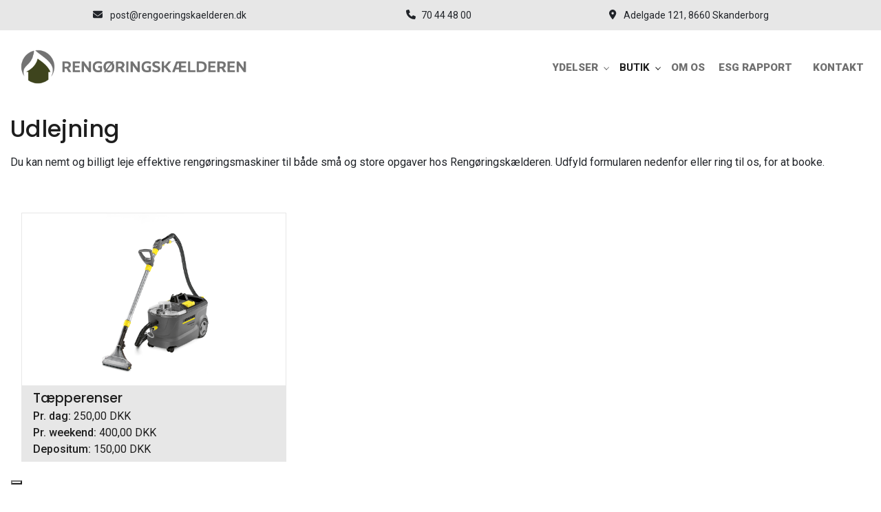

--- FILE ---
content_type: text/html; charset=UTF-8
request_url: https://rengoeringskaelderen.dk/udlejning
body_size: 7966
content:
<!DOCTYPE html>
<html lang="da" dir="ltr">
  <head>
    <script type="text/javascript">
var _iub = _iub || [];
_iub.csConfiguration = {"askConsentAtCookiePolicyUpdate":true,"floatingPreferencesButtonDisplay":"bottom-left","lang":"da","perPurposeConsent":true,"siteId":3691138,"whitelabel":false,"cookiePolicyId":84812339,"banner":{"acceptButtonColor":"#747474","acceptButtonDisplay":true,"backgroundColor":"#FFFFFF","backgroundOverlay":true,"brandBackgroundColor":"#FFFFFF","brandTextColor":"#343A40","closeButtonDisplay":false,"customizeButtonDisplay":true,"explicitWithdrawal":true,"logo":"https://rengoeringskaelderen.dk/sites/default/files/styles/xl/public/Logo3gron.webp?itok=oV1C9nsM","linksColor":"#343A40","position":"float-center","rejectButtonColor":"#747474","rejectButtonDisplay":true,"showPurposesToggles":true,"showTitle":false,"textColor":"#343A40"}};
</script>
<script type="text/javascript" src="https://cs.iubenda.com/autoblocking/3691138.js"></script>
<script type="text/javascript" src="//cdn.iubenda.com/cs/iubenda_cs.js" charset="UTF-8" async></script>

<!-- Google Tag Manager -->
<script>(function(w,d,s,l,i){w[l]=w[l]||[];w[l].push({'gtm.start':
new Date().getTime(),event:'gtm.js'});var f=d.getElementsByTagName(s)[0],
j=d.createElement(s),dl=l!='dataLayer'?'&l='+l:'';j.async=true;j.src=
'https://www.googletagmanager.com/gtm.js?id='+i+dl;f.parentNode.insertBefore(j,f);
})(window,document,'script','dataLayer','GTM-WRHN67M');</script>
<!-- End Google Tag Manager -->

    <meta charset="utf-8" />
<meta name="description" content="Du kan nemt og billigt leje effektive rengøringsmaskiner til både små og store opgaver hos Rengøringskælderen. Udfyld formularen nedenfor eller ring til os, for at booke." />
<link rel="canonical" href="https://rengoeringskaelderen.dk/udlejning" />
<meta name="Generator" content="Drupal 10 (https://www.drupal.org)" />
<meta name="MobileOptimized" content="width" />
<meta name="HandheldFriendly" content="true" />
<meta name="viewport" content="width=device-width, initial-scale=1.0" />
<script>var ct_check_js_val = 'b1345716bd66b67fb18a7df48ee7b756';var drupal_ac_antibot_cookie_value = '00cf4a7dc2881b35aa61c8a36e2e694e9a952878a1780f031e609a68208b10ac';var ct_use_cookies = 1;var ct_use_alt_cookies = 0;var ct_capture_buffer = 0;</script>
<link rel="icon" href="/sites/default/files/favicon1_0.png" type="image/png" />
<link rel="alternate" hreflang="da" href="https://rengoeringskaelderen.dk/udlejning" />

    <title>Udlejning | Rengøringskælderen</title>
    <link rel="stylesheet" media="all" href="/sites/default/files/css/css_uYeSQmAToMti2o8609LGyV4wfKHkcd9L-IPxlv65_mc.css?delta=0&amp;language=da&amp;theme=ewcustom&amp;include=[base64]" />
<link rel="stylesheet" media="all" href="/sites/default/files/css/css_mTDBTfOzyulbxN6NPOsqaXbLQEdFBUGKS5wMGcZ0k68.css?delta=1&amp;language=da&amp;theme=ewcustom&amp;include=[base64]" />
<link rel="stylesheet" media="all" href="/themes/ewbootstrap/css/fonts.css?t9mmqa" />
<link rel="stylesheet" media="all" href="/sites/default/files/css/css_UT8qkzMcmfKEXR-KFENkEOf6c3CYcfPFlJ1w0OuieH4.css?delta=3&amp;language=da&amp;theme=ewcustom&amp;include=[base64]" />

    
  </head>
  <body class="page-node-43 page-node-odd not-front not-logged-in node-page language-da">
    <!-- Google Tag Manager (noscript) -->
<noscript><iframe src="https://www.googletagmanager.com/ns.html?id=GTM-WRHN67M"
height="0" width="0" style="display:none;visibility:hidden"></iframe></noscript>
<!-- End Google Tag Manager (noscript) -->
        <a href="#main-content" class="visually-hidden focusable">
      Gå til hovedindhold
    </a>
    
      <div class="dialog-off-canvas-main-canvas" data-off-canvas-main-canvas>
    <div class="layout-container">

	<header class="top-section" role="banner">
		  <div class="main-content-wrapper">
    <div id="block-menu2rev2">
  
    
      <header id="Menu2rev2-624563e43ec58" class="Menu2rev2 Menu2rev2-624563e43ec58 ">
	<div class="header   ">
					<div class="header__top top">
				<div class="container-lg">
					<div class="row">
						<div class="col-12">
							<div class="top__cols">
								<div class="top__col">
									<ol class="company-info">
	<li class="company-info__item">
	<div class="company-info__item-visual">
		<a href="mailto:post@rengoeringskaelderen.dk"><i aria-hidden="true" class="fa-sharp fa-solid fa-envelope"></i></a>
	</div>

	<div class="company-info__item-content d-none d-md-block">
		<i class="fa-solid fa-envelope"></i> <a href="mailto:post@rengoeringskaelderen.dk">post@rengoeringskaelderen.dk </a>
	</div>
	</li>
	<li class="company-info__item">
	<div class="company-info__item-visual">
		<a href="tel:+4570444800"><i aria-hidden="true" class="fa-sharp fa-solid fa-phone"></i></a>
	</div>

	<div class="company-info__item-content d-none d-md-block">
		<i class="fa-solid fa-phone"></i><a href="tel:+4570444800"> 70 44 48 00 </a>
	</div>
	</li>
	<li class="company-info__item">
	<div class="company-info__item-content d-none d-md-block">
		<i class="fa-solid fa-location-dot"></i> <a href="mailto:post@rengoeringskaelderen.dk">Adelgade 121, 8660 Skanderborg </a>
	</div>
	</li>
</ol>

								</div>
								<div class="top__col">
									<ol class="socials">
            <li class="socials__item">
            <a class="socials__link" target="_blank" href="https://www.facebook.com/profile.php?id=100044057576278&amp;locale=da_DK"><i class="fa-brands fa-facebook-f"></i></a>
        </li>
                    <li class="socials__item">
            <a class="socials__link" target="_blank" href="https://www.instagram.com/rengoeringskaelderen/"><i class="fa-brands fa-instagram"></i></a>
        </li>
                </ol>
																	</div>
							</div>
						</div>
					</div>
				</div>
			</div>
				<div class="header__primary primary ">
			<div class="primary__container container-lg">
				<div class="primary__row row">
					<div class="primary__cols col-12">
						<div class="primary__col">
							<a href="https://rengoeringskaelderen.dk/" class="primary__logo" target="_self">
								<div class="media">  <picture>
                  <source srcset="/sites/default/files/styles/xl/public/Logo%20-%20desktop.webp?itok=5t5hoHm7 1x" media="(min-width: 1200px)" type="image/webp" width="1063" height="236"/>
              <source srcset="/sites/default/files/styles/lg/public/Logo%20-%20desktop.webp?itok=4GHJwNb9 1x" media="(min-width: 992px)" type="image/webp" width="1063" height="236"/>
              <source srcset="/sites/default/files/styles/md/public/Logo%20-%20desktop.webp?itok=KMOsEyEV 1x" media="(min-width: 768px)" type="image/webp" width="1063" height="236"/>
              <source srcset="/sites/default/files/styles/sm/public/Logo%20-%20desktop.webp?itok=L3nPII27 1x" media="(min-width: 576px)" type="image/webp" width="1063" height="236"/>
              <source srcset="/sites/default/files/styles/xs/public/Logo%20-%20desktop.webp?itok=RYsCDA7E 1x" media="(min-width: 0px)" type="image/webp" width="1063" height="236"/>
              <source srcset="/sites/default/files/styles/xl/public/Logo%20-%20desktop.png?itok=5t5hoHm7 1x" media="(min-width: 1200px)" type="image/png" width="1063" height="236"/>
              <source srcset="/sites/default/files/styles/lg/public/Logo%20-%20desktop.png?itok=4GHJwNb9 1x" media="(min-width: 992px)" type="image/png" width="1063" height="236"/>
              <source srcset="/sites/default/files/styles/md/public/Logo%20-%20desktop.png?itok=KMOsEyEV 1x" media="(min-width: 768px)" type="image/png" width="1063" height="236"/>
              <source srcset="/sites/default/files/styles/sm/public/Logo%20-%20desktop.png?itok=L3nPII27 1x" media="(min-width: 576px)" type="image/png" width="1063" height="236"/>
              <source srcset="/sites/default/files/styles/xs/public/Logo%20-%20desktop.png?itok=RYsCDA7E 1x" media="(min-width: 0px)" type="image/png" width="1063" height="236"/>
                  <img loading="lazy" src="/sites/default/files/styles/xs/public/Logo%20-%20desktop.png?itok=RYsCDA7E" alt="" />

  </picture>
</div>

							</a>
							<a href="https://ren-kaeld-re.etest3.dk/" class="primary__logo2" target="_self">
								<div class="media">  <picture>
                  <source srcset="/sites/default/files/styles/xl/public/Logo%20-%20mobil_0.webp?itok=Z4ucWzpr 1x" media="(min-width: 1200px)" type="image/webp" width="366" height="366">
              <source srcset="/sites/default/files/styles/lg/public/Logo%20-%20mobil_0.webp?itok=QSPaOVWO 1x" media="(min-width: 992px)" type="image/webp" width="366" height="366">
              <source srcset="/sites/default/files/styles/md/public/Logo%20-%20mobil_0.webp?itok=qwDCiMWb 1x" media="(min-width: 768px)" type="image/webp" width="366" height="366">
              <source srcset="/sites/default/files/styles/sm/public/Logo%20-%20mobil_0.webp?itok=TPNXCDM5 1x" media="(min-width: 576px)" type="image/webp" width="366" height="366">
              <source srcset="/sites/default/files/styles/xs/public/Logo%20-%20mobil_0.webp?itok=vwHaHHxH 1x" media="(min-width: 0px)" type="image/webp" width="366" height="366">
              <source srcset="/sites/default/files/styles/xl/public/Logo%20-%20mobil_0.png?itok=Z4ucWzpr 1x" media="(min-width: 1200px)" type="image/png" width="366" height="366">
              <source srcset="/sites/default/files/styles/lg/public/Logo%20-%20mobil_0.png?itok=QSPaOVWO 1x" media="(min-width: 992px)" type="image/png" width="366" height="366">
              <source srcset="/sites/default/files/styles/md/public/Logo%20-%20mobil_0.png?itok=qwDCiMWb 1x" media="(min-width: 768px)" type="image/png" width="366" height="366">
              <source srcset="/sites/default/files/styles/sm/public/Logo%20-%20mobil_0.png?itok=TPNXCDM5 1x" media="(min-width: 576px)" type="image/png" width="366" height="366">
              <source srcset="/sites/default/files/styles/xs/public/Logo%20-%20mobil_0.png?itok=vwHaHHxH 1x" media="(min-width: 0px)" type="image/png" width="366" height="366">
                  <img loading="lazy" src="/sites/default/files/styles/xs/public/Logo%20-%20mobil_0.png?itok=vwHaHHxH" alt="">

  </picture>
</div>
							</a>
						</div>
						<div class="primary__col">
							<div class="primary__navbar">
								<div class="primary__navbar-inner">
									<div class="primary__navbar-action">
										<button class="primary__navbar-action-toggle hamburger hamburger--3dx" type="button" data-sidebar-toggle="right">
											<span class="icon hamburger-box">
												<span class="icon-inner hamburger-inner"></span>
											</span>
										</button>
									</div>
									<div class="primary__navbar-main primary__navbar-main--right js-sidebar">
										<nav class="menu menu--effect--1 js-menu" aria-label="main" data-hovertimeout="500">

											<div class="menu__head">
												<a href="https://rengoeringskaelderen.dk/" class="menu__head-logo" target="_self">
													<div class="media">  <picture>
                  <source srcset="/sites/default/files/styles/xl/public/Logo%20-%20mobil.webp?itok=ft6_tR6n 1x" media="(min-width: 1200px)" type="image/webp" width="366" height="366"/>
              <source srcset="/sites/default/files/styles/lg/public/Logo%20-%20mobil.webp?itok=fdoeYPgm 1x" media="(min-width: 992px)" type="image/webp" width="366" height="366"/>
              <source srcset="/sites/default/files/styles/md/public/Logo%20-%20mobil.webp?itok=aULXqesv 1x" media="(min-width: 768px)" type="image/webp" width="366" height="366"/>
              <source srcset="/sites/default/files/styles/sm/public/Logo%20-%20mobil.webp?itok=hmnAdz8z 1x" media="(min-width: 576px)" type="image/webp" width="366" height="366"/>
              <source srcset="/sites/default/files/styles/xs/public/Logo%20-%20mobil.webp?itok=qgCLV0Vh 1x" media="(min-width: 0px)" type="image/webp" width="366" height="366"/>
              <source srcset="/sites/default/files/styles/xl/public/Logo%20-%20mobil.png?itok=ft6_tR6n 1x" media="(min-width: 1200px)" type="image/png" width="366" height="366"/>
              <source srcset="/sites/default/files/styles/lg/public/Logo%20-%20mobil.png?itok=fdoeYPgm 1x" media="(min-width: 992px)" type="image/png" width="366" height="366"/>
              <source srcset="/sites/default/files/styles/md/public/Logo%20-%20mobil.png?itok=aULXqesv 1x" media="(min-width: 768px)" type="image/png" width="366" height="366"/>
              <source srcset="/sites/default/files/styles/sm/public/Logo%20-%20mobil.png?itok=hmnAdz8z 1x" media="(min-width: 576px)" type="image/png" width="366" height="366"/>
              <source srcset="/sites/default/files/styles/xs/public/Logo%20-%20mobil.png?itok=qgCLV0Vh 1x" media="(min-width: 0px)" type="image/png" width="366" height="366"/>
                  <img loading="lazy" src="/sites/default/files/styles/xs/public/Logo%20-%20mobil.png?itok=qgCLV0Vh" alt="" />

  </picture>
</div>

												</a>
												<button class="menu__head-toggle hamburger hamburger--3dx" type="button" data-sidebar-toggle="right">
													<span class="icon hamburger-box">
														<span class="icon-inner hamburger-inner"></span>
													</span>
												</button>
											</div>

											<div class="menu__body menu__dropdown menu__dropdown--1">
												<div class="menu__dropdown-inner menu__dropdown-inner--1">
													<ol class="menu__list menu__list--1">
														    <li class="menu__item menu__item--1 menu__item-14b52b6d-1e45-41d4-9c33-56b69503eacb  ydelser">
                    <span class="menu__link">
                
                <span>Ydelser</span>

                
                                    <span class="toggle"><i class="icon--arrow"></i></span>
                            </span>
        
                    <div class="menu__dropdown menu__dropdown--2">
                <div class="menu__dropdown-inner menu__dropdown-inner--2">
                    <ol class="menu__list menu__list--2">
                            <li class="menu__item menu__item--2 menu__item-2d3212ee-fb3a-4424-87ec-e5cf7adc3ea3  ">
                    <a href="/erhvervsrengoering" class="menu__link"  >
                
                <span>Erhvervsrengøring</span>

                
                            </a>
        
            </li>
    <li class="menu__item menu__item--2 menu__item-ee8c0861-0609-4a08-ab82-0dab89762df8  ">
                    <a href="/privat-rengoering" class="menu__link"  >
                
                <span>Privat Rengøring</span>

                
                            </a>
        
            </li>
    <li class="menu__item menu__item--2 menu__item-a5d5ae55-f193-425b-babb-2d59efdeac1a  ">
                    <a href="/vinduespudsning" class="menu__link"  >
                
                <span>Vinduespudsning</span>

                
                            </a>
        
            </li>
    <li class="menu__item menu__item--2 menu__item-dd1cdd1c-0304-4ecb-97ad-3b2b3349155b  ">
                    <a href="/trappevask" class="menu__link"  >
                
                <span>Trappevask</span>

                
                            </a>
        
            </li>
    <li class="menu__item menu__item--2 menu__item-eca6d1d7-82cd-42a2-87fc-a8cdb50d8a86  ">
                    <a href="/flytte-rengoering" class="menu__link"  >
                
                <span>Flytte Rengøring</span>

                
                            </a>
        
            </li>
    <li class="menu__item menu__item--2 menu__item-8a65775c-b1c3-4c9b-91d3-e85ff8b3ddf3  ">
                    <a href="/haandvaerkerrengoering" class="menu__link"  >
                
                <span>Håndværkerrengøring</span>

                
                            </a>
        
            </li>
    <li class="menu__item menu__item--2 menu__item-661011ea-32d5-486d-9f9b-f8a3f86749f4  ">
                    <a href="/fritvalgsordning" class="menu__link"  >
                
                <span>Fritvalgsordning</span>

                
                            </a>
        
            </li>

                    </ol>
                </div>
            </div>
            </li>
    <li class="menu__item menu__item--1 menu__item-9db6fbc0-1de0-4dc3-b477-d3dc9f823469  ">
                    <a href="/butik" class="menu__link"  >
                
                <span>Butik</span>

                
                                    <span class="toggle"><i class="icon--arrow"></i></span>
                            </a>
        
                    <div class="menu__dropdown menu__dropdown--2">
                <div class="menu__dropdown-inner menu__dropdown-inner--2">
                    <ol class="menu__list menu__list--2">
                            <li class="menu__item menu__item--2 menu__item-44f9ba62-907e-4b9b-bf5a-5584f1866b3b  ">
                    <a href="/rens" class="menu__link"  >
                
                <span>Rens</span>

                
                            </a>
        
            </li>
    <li class="menu__item menu__item--2 menu__item-2cbd0d62-013e-4682-bc57-d400101384a6  ">
                    <a href="/udlejning" class="menu__link"  >
                
                <span>Udlejning</span>

                
                            </a>
        
            </li>
    <li class="menu__item menu__item--2 menu__item-fb955b6e-ddef-4312-b993-f3ddfc32fe55  ">
                    <a href="/sortiment" class="menu__link"  >
                
                <span>Sortiment</span>

                
                            </a>
        
            </li>
    <li class="menu__item menu__item--2 menu__item-19358466-58cb-4a6f-98ac-2ef2485a5684  ">
                    <a href="/tank-rent-vand" class="menu__link"  >
                
                <span>Tank Rent Vand</span>

                
                            </a>
        
            </li>

                    </ol>
                </div>
            </div>
            </li>
    <li class="menu__item menu__item--1 menu__item-3f27741e-bd12-419c-a417-f5c96a756cc9  ">
                    <a href="/om-os" class="menu__link"  >
                
                <span>Om os</span>

                
                            </a>
        
            </li>
    <li class="menu__item menu__item--1 menu__item-b10fc927-73a4-48a1-9776-53c4b2afd8a2  ">
                    <a href="sites/default/files/2025-11/ESG%20Rapport_compressed.pdf" class="menu__link"  target="_blank"  >
                
                <span>ESG Rapport</span>

                
                            </a>
        
            </li>
    <li class="menu__item menu__item--1 menu__item-f124156b-0f1b-4230-87c7-1d2b5c8a08dc  kontakt">
                    <a href="/kontakt" class="menu__link"  >
                
                <span>Kontakt</span>

                
                            </a>
        
            </li>

													</ol>
													<div class="menu__body-footer">
														<ol class="socials">
            <li class="socials__item">
            <a class="socials__link" target="_blank" href="https://www.facebook.com/profile.php?id=100044057576278&amp;locale=da_DK"><i class="fa-brands fa-facebook-f"></i></a>
        </li>
                    <li class="socials__item">
            <a class="socials__link" target="_blank" href="https://www.instagram.com/rengoeringskaelderen/"><i class="fa-brands fa-instagram"></i></a>
        </li>
                </ol>
																											</div>
												</div>
											</div>
										</nav>
									</div>
								</div>
							</div>
						</div>
					</div>
				</div>
			</div>
		</div>
	</div>
</header>

  </div>

  </div>

	</header>

	
	
			<main role="main">
			<a id="main-content" tabindex="-1"></a>
			<div class="container content-container">
				<div class="row content-row">

															
					
											<div class="col-12 content-content">
							  <div class="main-content-wrapper">
    <div data-drupal-messages-fallback class="hidden"></div><div id="block-ewcustom-underside-titel">
  
    
      <div id="ew-title-1"  class="">
	<div class="container">
		<div class="row">
			<div class="col-12">
				<h1>Udlejning</h1>
			</div>
		</div>
	</div>
</div>
  </div>
<div id="block-ewcustom-mainpagecontent">
  
    
      <article data-history-node-id="43">

  
    

  
  <div>
    
            <div class="body"><p>Du kan nemt og billigt leje effektive rengøringsmaskiner til både små og store opgaver hos Rengøringskælderen. Udfyld formularen nedenfor eller ring til os, for at booke.</p>
</div>
      
  </div>

</article>

  </div>
<div class="views-element-container" id="block-ewcustom-views-block-produkt-view-block-1">
  
    
      <div><div class="container row js-view-dom-id-617105a838099250c24ea99646ea4ef03f494cb2e2cdec3fd37a0cdef3bb89fa">
  
  
  

  
  
  

    

  
  

  
  
</div>
</div>

  </div>
<div class="views-element-container" id="block-ewcustom-views-block-produkter-list-block-1">
  
    
      <div><div class="container row js-view-dom-id-aee0545f7aad164ef5707352e80962620e93cb3694010152501b7d1c68d2701f">
  
  
  

  
  
  

      <div class="col-12 col-md-6 col-lg-4 views-row"><div class="views-field views-field-nothing"><span class="field-content"><div class="prod-box">
<div class="prod-link"><a href="https://rengoeringskaelderen.dk/taepperenser" hreflang="da"> </a></div>
<div class="prod-img">  <img loading="lazy" src="/sites/default/files/2025-05/T%C3%A6pperenser.jpg" width="1600" height="1600" alt="" />

</div>
<div class="p-labels">
<div class="p-title"> Tæpperenser</div>
<div class="p-price"><span class="label">Pr. dag:</span> 250,00 <span class="suffix">DKK</span></div>
<div class="p-wk-price"><span class="label">Pr. weekend:</span> 400,00 <span class="suffix">DKK</span></div>
<div class="p-dep-price"><span class="label">Depositum:</span> 150,00 <span class="suffix">DKK</span></div>
</div>
</div></span></div></div>

    

  
  

  
  
</div>
</div>

  </div>

  </div>

						</div>
					
					
				</div>
			</div>
		</main>
	
	
			
	
	
			<footer role="contentinfo">
			  <div class="main-content-wrapper">
    <div id="block-webform1">
  
    
      <section id="ew-webform-1-rev4-609930b71e185" class="ew-webform-1-rev4 ew-webform-1-rev4-609930b71e185 " >
	<h3>Kontakt os</h3>

	<span id="webform-submission-standard-node-43-form-ajax-content"></span><div id="webform-submission-standard-node-43-form-ajax" class="webform-ajax-form-wrapper" data-effect="none" data-progress-type="throbber"><form class="webform-submission-form webform-submission-add-form webform-submission-standard-form webform-submission-standard-add-form webform-submission-standard-node-43-form webform-submission-standard-node-43-add-form js-webform-details-toggle webform-details-toggle" data-drupal-selector="webform-submission-standard-node-43-add-form" action="/udlejning" method="post" id="webform-submission-standard-node-43-add-form" accept-charset="UTF-8">
  
  <div class="js-form-item form-item form-type-textfield js-form-type-textfield form-item-name js-form-item-name form-no-label">
        <input data-drupal-selector="edit-name" type="text" id="edit-name" name="name" value="" size="60" maxlength="255" placeholder="Navn *" class="form-text required" required="required" aria-required="true" />

        </div>
<div class="js-form-item form-item form-type-email js-form-type-email form-item-email js-form-item-email form-no-label">
        <input data-drupal-selector="edit-email" type="email" id="edit-email" name="email" value="" size="60" maxlength="254" placeholder="E-mail *" class="form-email required" required="required" aria-required="true" />

        </div>
<div class="js-form-item form-item form-type-tel js-form-type-tel form-item-telefon js-form-item-telefon form-no-label">
        <input data-drupal-selector="edit-telefon" type="tel" id="edit-telefon" name="telefon" value="" size="30" maxlength="128" placeholder="Telefon *" class="form-tel required" required="required" aria-required="true" />

        </div>
<div class="js-form-item form-item form-type-textarea js-form-type-textarea form-item-message js-form-item-message form-no-label">
        <div>
  <textarea data-drupal-selector="edit-message" id="edit-message" name="message" rows="5" cols="60" placeholder="Besked *" class="form-textarea required" required="required" aria-required="true"></textarea>
</div>

        </div>
<div data-drupal-selector="edit-actions" class="form-actions webform-actions js-form-wrapper form-wrapper" id="edit-actions"><input class="webform-button--submit button button--primary js-form-submit form-submit" data-drupal-selector="edit-actions-submit" data-disable-refocus="true" type="submit" id="edit-actions-submit" name="op" value="Send besked" />

</div>
<input autocomplete="off" data-drupal-selector="form-pcrsxbs5ci8dbkr50avqoqr-6i6lwztwbyigculigqe" type="hidden" name="form_build_id" value="form-PCRsXbS5cI8dBkR50AvQOqR-6i6LwztWbYIGculiGQE" />
<input data-drupal-selector="edit-webform-submission-standard-node-43-add-form" type="hidden" name="form_id" value="webform_submission_standard_node_43_add_form" />


  
</form>
</div>
</section>

  </div>
<div id="block-footer3">
  
    
      <footer id="Footer3-606da2902b0f0" class="Footer3 Footer3-606da2902b0f0 ">
	<section class="footer footer--3cols  js-footer--fixed-copyright">
		<div class="footer__container">
			<div class="footer__main">
								<section class="footer__content">
											<div class="primary">
							<div class="container">
								<div class="row">
									<div class="col-12">
										<div class="primary__cols">

																							<article class="primary__box ">
													<div class="primary__box-inner">
																												<section class="primary__box-bd">
																															<div class="footer-boxes col">
	<div class="row">
		<div class="logobox col-12 col-md-5">
			<picture>
                  <source srcset="/sites/default/files/styles/xl/public/inline-images/Logo%20-%20mobil_0.webp?itok=ty558xXx 1x" media="(min-width: 1200px)" type="image/webp" width="366" height="366">
              <source srcset="/sites/default/files/styles/lg/public/inline-images/Logo%20-%20mobil_0.webp?itok=0hYBhr_B 1x" media="(min-width: 992px)" type="image/webp" width="366" height="366">
              <source srcset="/sites/default/files/styles/md/public/inline-images/Logo%20-%20mobil_0.webp?itok=AEs9DiW3 1x" media="(min-width: 768px)" type="image/webp" width="366" height="366">
              <source srcset="/sites/default/files/styles/sm/public/inline-images/Logo%20-%20mobil_0.webp?itok=N7rAYLMX 1x" media="(min-width: 576px)" type="image/webp" width="366" height="366">
              <source srcset="/sites/default/files/styles/xs/public/inline-images/Logo%20-%20mobil_0.webp?itok=s0LiheIv 1x" media="(min-width: 0px)" type="image/webp" width="366" height="366">
              <source srcset="/sites/default/files/styles/xl/public/inline-images/Logo%20-%20mobil_0.png?itok=ty558xXx 1x" media="(min-width: 1200px)" type="image/png" width="366" height="366">
              <source srcset="/sites/default/files/styles/lg/public/inline-images/Logo%20-%20mobil_0.png?itok=0hYBhr_B 1x" media="(min-width: 992px)" type="image/png" width="366" height="366">
              <source srcset="/sites/default/files/styles/md/public/inline-images/Logo%20-%20mobil_0.png?itok=AEs9DiW3 1x" media="(min-width: 768px)" type="image/png" width="366" height="366">
              <source srcset="/sites/default/files/styles/sm/public/inline-images/Logo%20-%20mobil_0.png?itok=N7rAYLMX 1x" media="(min-width: 576px)" type="image/png" width="366" height="366">
              <source srcset="/sites/default/files/styles/xs/public/inline-images/Logo%20-%20mobil_0.png?itok=s0LiheIv 1x" media="(min-width: 0px)" type="image/png" width="366" height="366">
                  <img data-entity-type="file" data-entity-uuid="afdb495e-d78b-49cf-88fa-3f552ac6ce7a" class="wide image-style-wide" width="366" height="366" src="/sites/default/files/inline-images/Logo%20-%20mobil_0.png" alt="img" loading="lazy">

  </picture>
		</div>

		<div class="ft-content col-12 col-md-7">
			<ol class="company-info">
				<li class="company-info__item">
				<div class="company-info__item-content">
					<p>Rengøringskælderen</p>

					<p>Adelgade 121, 8660 Skanderborg</p>

					<p class="label">CVR: 44 72 54 44</p>
				</div>
				</li>
			</ol>

			<div class="primary__box-inner">
				<section class="primary__box-bd">
				<ol class="company-info">
					<li class="company-info__item">
					<div class="company-info__item-content">
						<p class="label">Telefon:&nbsp;<a class="cta" href="tel:+4570444800">70 44 48 00</a></p>
					</div>
					</li>
					<li class="company-info__item">
					<div class="company-info__item-content">
						<p class="label">Email:&nbsp;<a class="cta" href="mailto:post@rengoeringskaelderen.dk">post@rengoeringskaelderen.dk</a></p>
					</div>
					</li>
				</ol>
				</section>
			</div>
		</div>
	</div>
</div>

															
																															<ol class="socials">
            <li class="socials__item">
            <a class="socials__link" target="_blank" href="https://www.facebook.com/profile.php?id=100044057576278&amp;locale=da_DK"><i class="fa-brands fa-facebook-f"></i></a>
        </li>
                    <li class="socials__item">
            <a class="socials__link" target="_blank" href="https://www.instagram.com/rengoeringskaelderen/"><i class="fa-brands fa-instagram"></i></a>
        </li>
                </ol>
																													</section>
													</div>
												</article>
																							<article class="primary__box ">
													<div class="primary__box-inner">
																												<section class="primary__box-bd">
																															<nav class="quick">
    <ol class="quick__list">
                    <li class="quick__item ydelser">
                <a class="quick__link" href=""  >
                    Ydelser
                </a>
            </li>
                    <li class="quick__item ">
                <a class="quick__link" href="/butik"  >
                    Butik
                </a>
            </li>
                    <li class="quick__item ">
                <a class="quick__link" href="/om-os"  >
                    Om os
                </a>
            </li>
                    <li class="quick__item ">
                <a class="quick__link" href="sites/default/files/2025-11/ESG%20Rapport_compressed.pdf"  target="_blank"  >
                    ESG Rapport
                </a>
            </li>
                    <li class="quick__item kontakt">
                <a class="quick__link" href="/kontakt"  >
                    Kontakt
                </a>
            </li>
            </ol>
</nav>
															
																													</section>
													</div>
												</article>
																							<article class="primary__box ">
													<div class="primary__box-inner">
																												<section class="primary__box-bd">
																															<div class="open-hours">
	<header class="primary__box-hd">
	<p class="primary__box-headline">Åbningstider butik:</p>
	</header>
	<div class="opening-hours">
	<ul>
		<li><strong>Mandag:</strong> 08:00–17:30</li>
		<li><strong>Tirsdag:</strong> 08:00–16:00</li>
		<li><strong>Onsdag:</strong> 08:00–16:00</li>
		<li><strong>Torsdag:</strong> 08:00–16:00</li>
		<li><strong>Fredag:</strong> 08:00–17:30</li>
	</ul>

	<p>Første og sidste lørdag i måneden 09:30–12:30</p>

	<p>(Dog ikke påskelørdag)</p>

	<p>Butikken er lukket grundlovsdag 5. juni</p>
</div>

</div>

<div class="primary__box-inner">
	<header class="primary__box-hd">
	<p class="primary__box-headline">Åbningstider kontor</p>
	</header>

	<section class="primary__box-bd"><ul>
	<li><strong>Mandag - Fredag:</strong> 07:30 - 15:00</li>
</ul>
</section>
</div>

															
																													</section>
													</div>
												</article>
											
										</div>
									</div>
								</div>
							</div>
						</div>
														</section>
			</div>
			<div class="footer__visual">
				<div class="footer__visual-inner">
									</div>
			</div>
		</div>
	</section>
</footer>
  </div>
<div id="block-copyright1">
  
    
      <section id="Copyright1-606da3009e84a" class="Copyright1 Copyright1-606da3009e84a ">
	<div class="copyright ">
    	<div class="container">
      		<div class="row">
        		<div class="col-12">
					<div class="copyright__cols">
						<div class="copyright__col">
							<span class="copyright__info">Copyright &#169; 2026 - Rengøringskælderen<span class="copyright__info-cvr">, CVR 44725444</span></span>
							<span class="copyright__ew"></span>
						</div>
						<div class="copyright__col">
							<span class="copyright__ew"></span>		
							<ol class="socials">
            <li class="socials__item">
            <a class="socials__link" target="_blank" href="https://www.facebook.com/profile.php?id=100044057576278&amp;locale=da_DK"><i class="fa-brands fa-facebook-f"></i></a>
        </li>
                    <li class="socials__item">
            <a class="socials__link" target="_blank" href="https://www.instagram.com/rengoeringskaelderen/"><i class="fa-brands fa-instagram"></i></a>
        </li>
                </ol>
						</div>
					</div>
        		</div>
      		</div>
    	</div>
					<button onclick="window.scrollTo({ top: 0, left: 0, behavior: 'smooth'});" class="copyright__arrow">
				<i class="fa fa-angle-up"></i>
			</button>
		  	</div>
</section>
  </div>

  </div>

		</footer>
	</div>
  </div>

    
    <script type="application/json" data-drupal-selector="drupal-settings-json">{"path":{"baseUrl":"\/","pathPrefix":"","currentPath":"node\/43","currentPathIsAdmin":false,"isFront":false,"currentLanguage":"da"},"pluralDelimiter":"\u0003","suppressDeprecationErrors":true,"ajaxPageState":{"libraries":"[base64]","theme":"ewcustom","theme_token":null},"ajaxTrustedUrl":{"form_action_p_pvdeGsVG5zNF_XLGPTvYSKCf43t8qZYSwcfZl2uzM":true,"\/udlejning?ajax_form=1":true},"ajax":{"edit-actions-submit":{"callback":"::submitAjaxForm","event":"click","effect":"none","speed":500,"progress":{"type":"throbber","message":""},"disable-refocus":true,"url":"\/udlejning?ajax_form=1","httpMethod":"POST","dialogType":"ajax","submit":{"_triggering_element_name":"op","_triggering_element_value":"Send besked"}}},"user":{"uid":0,"permissionsHash":"451013acb770486f61535919708d0bc0cd3ad2feef2a4e14650ea14a1a0e31b2"}}</script>
<script src="/sites/default/files/js/js_ESDUzz5hwxvMS11WIbWA2HjEht-I264DRGlCf0PfP7A.js?scope=footer&amp;delta=0&amp;language=da&amp;theme=ewcustom&amp;include=[base64]"></script>
<script src="/core/misc/drupalSettingsLoader.js?v=10.5.8" data-cookieconsent="ignore"></script>
<script src="/core/misc/drupal.js?v=10.5.8" data-cookieconsent="ignore"></script>
<script src="/core/misc/drupal.init.js?v=10.5.8" data-cookieconsent="ignore"></script>
<script src="/sites/default/files/js/js_3pX18h_etXVoAu6Dw0v7KeWjk5Gr_Qn_aFCtUg-He9o.js?scope=footer&amp;delta=4&amp;language=da&amp;theme=ewcustom&amp;include=[base64]"></script>
<script src="https://moderate.cleantalk.org/ct-bot-detector-wrapper.js"></script>
<script src="/sites/default/files/js/js_T4QU52miZZYRz0bEQ2HBzciTO7YJXS4wcu2yqdVD19Q.js?scope=footer&amp;delta=6&amp;language=da&amp;theme=ewcustom&amp;include=[base64]"></script>
<script src="https://kit.fontawesome.com/1492a823b0.js"></script>
<script src="https://kit.fontawesome.com/e130b3f4ab.js"></script>
<script src="https://kit.fontawesome.com/1e4ca8d275.js"></script>
<script src="/sites/default/files/js/js_I5ITTQzkDjowdaS4CT8JEZJTCCo2I3SCltsW60sfueM.js?scope=footer&amp;delta=10&amp;language=da&amp;theme=ewcustom&amp;include=[base64]"></script>

    
  </body>
</html>


--- FILE ---
content_type: text/css
request_url: https://rengoeringskaelderen.dk/sites/default/files/css/css_uYeSQmAToMti2o8609LGyV4wfKHkcd9L-IPxlv65_mc.css?delta=0&language=da&theme=ewcustom&include=eJxtj09PhDAQxb8Q0H-AcDQm3owHTTy3MFurLbPplGX59oLrSnC9TDvv_d5MC5Px2H0Se8DjHJ19TyKved1rxXkLTakzuBKPiAmiutiy5dLwA9_sJxhGGeEk81qWVa2gVNBVzQa8uuRBbP0bmAPGIJZMuQxtW8XNnQDRVCuzLKMU9ZHdP7_s-t_bTrUejfY5pdm7we4sv_7K4FkuajdSwvCXppkSBGY0QXZyMBH7rkXAfvSQTZeHsp-z0B_6fCOChwBDKnpI2nkqElr7T_aKBSDS9tZfyxfTQJQa
body_size: 11208
content:
/* @license GPL-2.0-or-later https://www.drupal.org/licensing/faq */
.text-align-left{text-align:left;}.text-align-right{text-align:right;}.text-align-center{text-align:center;}.text-align-justify{text-align:justify;}.align-left{float:left;}.align-right{float:right;}.align-center{display:block;margin-right:auto;margin-left:auto;}
.fieldgroup{padding:0;border-width:0;}
.container-inline div,.container-inline label{display:inline-block;}.container-inline .details-wrapper{display:block;}
.clearfix::after{display:table;clear:both;content:"";}
.js details:not([open]) .details-wrapper{display:none;}
.hidden{display:none;}.visually-hidden{position:absolute !important;overflow:hidden;clip:rect(1px,1px,1px,1px);width:1px;height:1px;word-wrap:normal;}.visually-hidden.focusable:active,.visually-hidden.focusable:focus-within{position:static !important;overflow:visible;clip:auto;width:auto;height:auto;}.invisible{visibility:hidden;}
.item-list__comma-list,.item-list__comma-list li{display:inline;}.item-list__comma-list{margin:0;padding:0;}.item-list__comma-list li::after{content:", ";}.item-list__comma-list li:last-child::after{content:"";}
.js .js-hide{display:none;}.js-show{display:none;}.js .js-show{display:block;}
.nowrap{white-space:nowrap;}
.position-container{position:relative;}
.reset-appearance{margin:0;padding:0;border:0 none;background:transparent;line-height:inherit;-webkit-appearance:none;appearance:none;}
.resize-none{resize:none;}.resize-vertical{min-height:2em;resize:vertical;}.resize-horizontal{max-width:100%;resize:horizontal;}.resize-both{max-width:100%;min-height:2em;resize:both;}
.system-status-counter__status-icon{display:inline-block;width:25px;height:25px;vertical-align:middle;}.system-status-counter__status-icon::before{display:block;width:100%;height:100%;content:"";background-repeat:no-repeat;background-position:center 2px;background-size:16px;}.system-status-counter__status-icon--error::before{background-image:url(/core/misc/icons/e32700/error.svg);}.system-status-counter__status-icon--warning::before{background-image:url(/core/misc/icons/e29700/warning.svg);}.system-status-counter__status-icon--checked::before{background-image:url(/core/misc/icons/73b355/check.svg);}
.system-status-report-counters__item{width:100%;margin-bottom:0.5em;padding:0.5em 0;text-align:center;white-space:nowrap;background-color:rgba(0,0,0,0.063);}@media screen and (min-width:60em){.system-status-report-counters{display:flex;flex-wrap:wrap;justify-content:space-between;}.system-status-report-counters__item--half-width{width:49%;}.system-status-report-counters__item--third-width{width:33%;}}
.system-status-general-info__item{margin-top:1em;padding:0 1em 1em;border:1px solid #ccc;}.system-status-general-info__item-title{border-bottom:1px solid #ccc;}
.tablesort{display:inline-block;width:16px;height:16px;background-size:100%;}.tablesort--asc{background-image:url(/core/misc/icons/787878/twistie-down.svg);}.tablesort--desc{background-image:url(/core/misc/icons/787878/twistie-up.svg);}
.progress{position:relative;}.progress__track{min-width:100px;max-width:100%;height:16px;margin-top:5px;border:1px solid;background-color:#fff;}.progress__bar{width:3%;min-width:3%;max-width:100%;height:16px;background-color:#000;}.progress__description,.progress__percentage{overflow:hidden;margin-top:0.2em;color:#555;font-size:0.875em;}.progress__description{float:left;}[dir="rtl"] .progress__description{float:right;}.progress__percentage{float:right;}[dir="rtl"] .progress__percentage{float:left;}.progress--small .progress__track{height:7px;}.progress--small .progress__bar{height:7px;background-size:20px 20px;}
.ajax-progress{display:inline-block;padding:1px 5px 2px 5px;}[dir="rtl"] .ajax-progress{float:right;}.ajax-progress-throbber .throbber{display:inline;padding:1px 5px 2px;background:transparent url(/core/misc/throbber-active.gif) no-repeat 0 center;}.ajax-progress-throbber .message{display:inline;padding:1px 5px 2px;}tr .ajax-progress-throbber .throbber{margin:0 2px;}.ajax-progress-bar{width:16em;}.ajax-progress-fullscreen{position:fixed;z-index:1000;top:48.5%;left:49%;width:24px;height:24px;padding:4px;opacity:0.9;border-radius:7px;background-color:#232323;background-image:url(/core/misc/loading-small.gif);background-repeat:no-repeat;background-position:center center;}[dir="rtl"] .ajax-progress-fullscreen{right:49%;left:auto;}
.views-align-left{text-align:left;}.views-align-right{text-align:right;}.views-align-center{text-align:center;}.views-view-grid .views-col{float:left;}.views-view-grid .views-row{float:left;clear:both;width:100%;}.views-display-link + .views-display-link{margin-left:0.5em;}
.webform-details-toggle-state-wrapper{text-align:right;margin-top:1em;}[dir="rtl"] .webform-details-toggle-state-wrapper{text-align:left;}.webform-details-toggle-state-wrapper + details{margin-top:0;}.webform-details-toggle-state{margin-top:0;padding:0;cursor:pointer;border:0;background:transparent;font-size:1em;text-decoration:none;color:#337ab7;}.webform-details-toggle-state:hover,.webform-details-toggle-statelink:focus{text-decoration:underline;}.webform-tabs .webform-details-toggle-state-wrapper{float:right;}@media screen and (max-width:600px){.webform-tabs .webform-details-toggle-state-wrapper{float:none;}}
.webform-message--close .messages{position:relative;padding-right:35px;}.webform-message--close .webform-message__link{display:none;}html.js .webform-message--close .webform-message__link{position:absolute;top:11px;right:10px;display:block;font-size:24px;line-height:24px;}html[dir="rtl"].js .webform-message--close .webform-message__link{top:11px;right:inherit;left:10px;}.webform-message__link{opacity:0.33;color:inherit;}.webform-message__link:link{text-decoration:none;border-bottom:none;}.webform-message__link:hover,.webform-message__link:focus,.webform-message__link:active{text-decoration:none;opacity:1;color:inherit;border-bottom:none;}html.js .js-webform-message--close-storage{display:none;}.js-webform-message--close .button--dismiss{display:none;}
html.js .js-webform-visually-hidden,html.js .js-webform-visually-hidden[style*="display: none"]{position:absolute !important;display:inline !important;overflow:hidden;clip:rect(1px,1px,1px,1px);width:1px;height:1px;word-wrap:normal;}.js-form-item.js-webform-states-hidden,.js-form-submit.js-webform-states-hidden,.js-form-wrapper.js-webform-states-hidden,.js-webform-text-format-hidden > .js-text-format-wrapper{display:none;}.form--inline .form-item{float:left;margin-right:0.5em;}[dir="rtl"] .form--inline .form-item{float:right;margin-right:0;margin-left:0.5em;}.webform-element-description p:first-child{margin-top:0;}.webform-element-description p:last-child{margin-bottom:0;}.form-item .container-inline{margin:2px 0;}.form-checkboxes .form-required:after,.form-radios .form-required:after{display:none;}.webform-element--title-inline > label{display:inline;padding-right:0.5em;}.webform-element--title-inline > div.container-inline{display:inline;}.form-composite.webform-fieldset--title-inline legend{float:left;margin:0.4em 0.5em 0.4em 0;}[dir=rtl] .form-composite.webform-fieldset--title-inline legend{float:right;margin-right:0;margin-left:0.5em;}.form-composite.webform-fieldset--title-inline .fieldset-wrapper,.form-composite.webform-fieldset--title-inline .fieldset-wrapper > div{display:inline;}.webform-element--title-inline .form-radios,.webform-element--title-inline .form-checkboxes{display:inline;}.webform-submission-form strong.error.form-item--error-message{display:block;}.webform-readonly input[type="date"],.webform-readonly input[type="datetime-local"],.webform-readonly input[type="email"],.webform-readonly input[type="number"],.webform-readonly input[type="password"],.webform-readonly input[type="search"],.webform-readonly input[type="tel"],.webform-readonly input[type="text"],.webform-readonly input[type="time"],.webform-readonly input[type="url"],.webform-readonly textarea{color:#6B6B6B;border-color:#bbb;background:#ededed;}
.layout-container footer{margin-top:auto;}.Copyright1-606da3009e84a .socials{line-height:1;list-style:none;margin:0;padding:0;display:inline-block;display:flex;flex-direction:row;margin:0 -0.75rem;}.Copyright1-606da3009e84a .socials__item{padding:0;margin:0;color:currentColor;}.Copyright1-606da3009e84a .socials__link{color:currentColor;transition:color 0.5s ease;display:flex;flex-direction:column;justify-content:center;padding:0.75rem;}.Copyright1-606da3009e84a .socials__link:hover{color:#3D441E;}.Copyright1-606da3009e84a .socials__link:focus{color:#636f31;}.Copyright1-606da3009e84a .socials__link .svg-inline--fa{color:currentColor;}.Copyright1-606da3009e84a .copyright{background-color:#707070;color:#AAAAAA;position:relative;z-index:0;bottom:0;left:0;width:100%;min-height:10px;}.Copyright1-606da3009e84a .copyright__cols{display:grid;grid-gap:0 30px;grid-template-columns:1fr;grid-template-rows:auto;grid-auto-rows:auto;}@media (min-width:768px){.Copyright1-606da3009e84a .copyright__cols{grid-template-columns:repeat(2,auto);}}.Copyright1-606da3009e84a .copyright__col{font-size:1em;display:flex;flex-direction:column;justify-content:center;align-self:center;}@media (min-width:768px){.Copyright1-606da3009e84a .copyright__col:last-of-type{align-items:flex-end;}.Copyright1-606da3009e84a .copyright__col:last-of-type .copyright__ew{padding-top:0.75rem;}}.Copyright1-606da3009e84a .copyright__col:last-of-type .socials{display:none;}.Copyright1-606da3009e84a .copyright__info{font-size:0.7em;display:block;padding-top:0.75rem;color:currentColor;}.Copyright1-606da3009e84a .copyright__ew{font-size:0.7em;display:block;padding-bottom:0.75rem;color:currentColor;}.Copyright1-606da3009e84a .copyright__ew-link{color:currentColor;transition:color 0.5s ease;}.Copyright1-606da3009e84a .copyright__ew-link:hover{color:#fff;}.Copyright1-606da3009e84a .copyright__ew-link:focus{color:white;}.Copyright1-606da3009e84a .copyright:not(.copyright--with-socials) .copyright__col:first-of-type .copyright__ew{display:none;}@media (min-width:768px){.Copyright1-606da3009e84a .copyright:not(.copyright--with-socials) .copyright__col:first-of-type .copyright__info{padding-bottom:0.75rem;}}@media (max-width:767.98px){.Copyright1-606da3009e84a .copyright--with-socials .copyright__col:last-of-type{grid-row:1 / span 1;}}.Copyright1-606da3009e84a .copyright--with-socials .copyright__col:last-of-type .copyright__ew{display:none;}.Copyright1-606da3009e84a .copyright--with-socials .copyright__col:last-of-type .socials{display:flex;}.Copyright1-606da3009e84a .copyright__arrow{display:none;}@media (min-width:1400px){.Copyright1-606da3009e84a .copyright__arrow{position:absolute;top:0;right:0;bottom:0;display:flex;flex-direction:column;justify-content:center;align-items:center;width:7.5rem;transition:background-color 0.5s ease,color 0.5s ease;background-color:#3D441E;color:#fff;border:0;outline:none;}.Copyright1-606da3009e84a .copyright__arrow:hover{background-color:#343a1a;color:#d9d9d9;}.Copyright1-606da3009e84a .copyright__arrow:hover .svg-inline--fa{transform:scale(1.1);}.Copyright1-606da3009e84a .copyright__arrow:focus{background-color:#2b3015;color:#b3b3b3;}.Copyright1-606da3009e84a .copyright__arrow:focus .svg-inline--fa{transform:scale(1.2);}.Copyright1-606da3009e84a .copyright__arrow .svg-inline--fa{transition:transform 0.2s linear;transform:scale(1);color:currentColor;}}
.layout-container footer{margin-top:auto;}.Footer3-606da2902b0f0 .socials{line-height:1;list-style:none;margin:0;padding:0;display:inline-block;display:flex;flex-direction:row;margin:0 -0.75rem;}.Footer3-606da2902b0f0 .socials__item{padding:0;margin:0;color:currentColor;}.Footer3-606da2902b0f0 .socials__link{color:currentColor;transition:color 0.5s ease;display:flex;flex-direction:column;justify-content:center;padding:0.75rem;}.Footer3-606da2902b0f0 .socials__link:hover{color:#3D441E;}.Footer3-606da2902b0f0 .socials__link:focus{color:#636f31;}.Footer3-606da2902b0f0 .socials__link .svg-inline--fa{color:currentColor;}.Footer3-606da2902b0f0 .quick{line-height:1;height:100%;display:block;color:currentColor;}.Footer3-606da2902b0f0 .quick__list{line-height:1;list-style:none;margin:-0.375rem -0.5rem;padding:0;display:flex;flex-direction:column;flex-wrap:wrap;}.Footer3-606da2902b0f0 .top .quick__list{margin-top:calc(1.25rem - 0.375rem);margin-bottom:calc(1.25rem - 0.375rem);flex-direction:row;}@media (min-width:768px){.Footer3-606da2902b0f0 .top .quick__list{flex-direction:row;justify-content:flex-start;}}.Footer3-606da2902b0f0 .secondary .quick__list{margin-top:calc(2rem - 0.375rem);margin-bottom:calc(2rem - 0.375rem);flex-direction:row;}@media (min-width:768px){.Footer3-606da2902b0f0 .secondary .quick__list{flex-direction:row;justify-content:flex-start;}}.Footer3-606da2902b0f0 .quick__item{color:currentColor;margin:0;padding:0.375rem 0.5rem;}.Footer3-606da2902b0f0 .quick__link{color:currentColor;display:flex;flex-direction:column;justify-content:center;transition:background-color 0.5s ease;white-space:nowrap;}.Footer3-606da2902b0f0 .quick__link:hover,.Footer3-606da2902b0f0 .quick__link:focus{color:currentColor;}.Footer3-606da2902b0f0 .quick__link .svg-inline--fa{color:currentColor;}.Footer3-606da2902b0f0 .logo{line-height:1;}.Footer3-606da2902b0f0 .logo__link{display:inline-flex;padding-top:0.75rem;padding-bottom:0.75rem;line-height:inherit;white-space:nowrap;align-items:center;}.Footer3-606da2902b0f0 .logo__image{max-width:150px;max-height:50px;width:auto;height:auto;display:block;}.Footer3-606da2902b0f0 .gallery{display:grid;grid-gap:10px;grid-template-columns:repeat(auto-fit,minmax(70px,1fr));}.Footer3-606da2902b0f0 .gallery__item{position:relative;background-color:#000;}.Footer3-606da2902b0f0 .gallery__item::before{display:block;content:"";width:100%;padding-top:100%;}.Footer3-606da2902b0f0 .gallery__link{position:absolute;top:0;right:0;bottom:0;left:0;overflow:hidden;transition:opacity 0.5s ease;}.Footer3-606da2902b0f0 .gallery__link:hover{opacity:0.5;}.Footer3-606da2902b0f0 .gallery__link .media{width:100%;height:100%;display:unset;}.Footer3-606da2902b0f0 .gallery__image{position:relative;display:block;width:auto;width:100%;height:100%;object-fit:cover;overflow:hidden;}.Footer3-606da2902b0f0 .company-info{line-height:1;list-style:none;padding:0;display:flex;flex-direction:column;justify-content:space-between;flex-wrap:wrap;margin-top:-0.5rem;margin-right:0;margin-bottom:-0.5rem;margin-left:0;}.Footer3-606da2902b0f0 .secondary .company-info{padding-top:2rem;padding-bottom:2rem;margin-left:calc(-1 * (3.125rem / 2));margin-right:calc(-1 * (3.125rem / 2));flex-direction:row;justify-content:flex-start;}.Footer3-606da2902b0f0 .company-info__item{color:currentColor;padding:0;margin:0;display:flex;flex-direction:row;padding-top:0.5rem;padding-bottom:0.5rem;}.Footer3-606da2902b0f0 .secondary .company-info__item{padding-right:calc(3.125rem / 2);padding-left:calc(3.125rem / 2);}.Footer3-606da2902b0f0 .company-info__item-visual{padding-right:1rem;font-size:1.25em;width:2rem;}.Footer3-606da2902b0f0 .company-info__item-visual .svg-inline--fa{color:currentColor;}.Footer3-606da2902b0f0 .company-info__item-content{font-size:0.875em;line-height:1.25;}.Footer3-606da2902b0f0 .company-info__item-content .label{margin-bottom:0.125em;font-weight:700;line-height:1;}.Footer3-606da2902b0f0 .company-info__item-content p:not(.label){margin-bottom:0.5rem;}.Footer3-606da2902b0f0 .company-info__item-content p:not(.label):last-child{margin-bottom:0;}.Footer3-606da2902b0f0 .company-info__item-content a{transition:color 0.5s ease;color:currentColor;display:block;white-space:nowrap;}.Footer3-606da2902b0f0 .company-info__item-content a.cta{color:#3D441E;}.Footer3-606da2902b0f0 .company-info__item-content a:last-child{margin-bottom:0;}.Footer3-606da2902b0f0 .opening-hours{line-height:1;list-style:none;margin:0;padding:0;display:flex;flex-direction:column;justify-content:space-between;}.Footer3-606da2902b0f0 .opening-hours__item{color:currentColor;padding:0;margin:0;display:flex;flex-direction:row;justify-content:space-between;font-size:0.875em;line-height:1.125;padding-bottom:0.75rem;}.Footer3-606da2902b0f0 .opening-hours__item:last-child{padding-bottom:0;}.Footer3-606da2902b0f0 .contact-form{line-height:1;}.Footer3-606da2902b0f0 .contact-form .form-control{border-radius:0;border-style:none;border:1px solid transparent;}footer .primary__box.primary__box--pop .form-control{border-width:1px;border-style:solid;border-color:#ced4da;}.Footer3-606da2902b0f0 .contact-form input,.Footer3-606da2902b0f0 .contact-form textarea{margin-bottom:0.75rem;}.Footer3-606da2902b0f0 .contact-form :last-child{margin-bottom:0;}.Footer3-606da2902b0f0 .contact-form .btn,.Footer3-606da2902b0f0 .contact-form .button.button--primary{border-radius:0;border:1px solid transparent;text-transform:none;width:auto;padding:0.375rem 0.75rem;line-height:1.5;font-size:1rem;display:inline-block;font-weight:400;}.Footer3-606da2902b0f0 .media--loading{position:unset;}.Footer3-606da2902b0f0 .footer{position:relative;}.Footer3-606da2902b0f0 .footer__container{position:relative;width:100%;height:auto;min-height:40px;bottom:0;left:0;right:0;z-index:1;}.Footer3-606da2902b0f0 .footer__main{z-index:3;position:relative;top:0;right:0;left:0;bottom:0;}.Footer3-606da2902b0f0 .footer__visual{background-color:#c3c3c3;z-index:2;position:absolute;overflow:hidden;top:0;right:0;bottom:0;left:0;background-image:none;}.Footer3-606da2902b0f0 .footer__visual-inner{z-index:1;width:100%;height:100%;min-height:0;overflow:auto;}.Footer3-606da2902b0f0 .footer__visual-inner .media img{opacity:1;transition:unset;width:auto;min-width:100%;height:auto;position:absolute;top:-9999px;right:-9999px;bottom:-9999px;left:-9999px;margin:auto;}html.no-objectfit .Footer3-606da2902b0f0 .footer__visual-inner .media img{min-width:100%;min-height:100%;}@media (max-width:1199.98px){html.no-objectfit .Footer3-606da2902b0f0 .footer__visual-inner .media img{max-height:100%;}}@media (min-width:1200px){html.no-objectfit .Footer3-606da2902b0f0 .footer__visual-inner .media img{max-width:100%;}}@supports (object-fit:cover){.Footer3-606da2902b0f0 .footer__visual-inner .media img{width:100%;height:100%;min-width:0;object-fit:cover;top:0;right:0;bottom:0;left:0;}}.Footer3-606da2902b0f0 .footer__visual-inner .map{--map-footer-full-height:0;--map-footer-top-height:0;--map-footer-secondary-height:0;--map-footer-last-box-height:0;--map-info-height:129px;--map-zoom-height:105px;--map-marker-height:34px;overflow:hidden;width:100%;position:relative;height:550px;height:var(--map-footer-full-height);position:absolute;opacity:1;}.Footer3-606da2902b0f0 .footer__visual-inner .map-inner{overflow:hidden;position:absolute;top:calc(-1 * ((var(--map-info-height) + var(--map-footer-secondary-height) + var(--map-footer-last-box-height)) - var(--map-footer-top-height)));height:calc(((var(--map-footer-full-height) + var(--map-info-height) + var(--map-zoom-height)) - var(--map-marker-height)) + (var(--map-footer-secondary-height) + var(--map-footer-last-box-height)));margin-top:var(--map-marker-height);width:100vw;left:0;}@media (min-width:768px){.Footer3-606da2902b0f0 .footer__visual-inner .map-inner{top:calc(-1 * ((var(--map-info-height) + var(--map-footer-secondary-height)) - var(--map-footer-top-height)));height:calc(((var(--map-footer-full-height) + var(--map-info-height) + var(--map-zoom-height)) - var(--map-marker-height)) + var(--map-footer-secondary-height));margin-top:var(--map-marker-height);width:calc(100vw + (1110px - 380px));left:calc(-1 * (((1110px - 380px) / 12) * 9.5));}}.Footer3-606da2902b0f0 .footer__visual-inner .map-inner iframe{overflow:hidden;width:100%;height:100%;margin:0;}.Footer3-606da2902b0f0 .top{color:#fff;background-color:#005846;}.Footer3-606da2902b0f0 .top__cols{display:grid;grid-gap:0 30px;grid-template-columns:1fr;grid-template-rows:auto;grid-auto-rows:auto;}@media (min-width:768px){.Footer3-606da2902b0f0 .top__cols{grid-template-columns:repeat(2,auto);}}.Footer3-606da2902b0f0 .top__col{font-size:1em;display:flex;flex-direction:column;justify-content:center;align-self:center;}@media (min-width:768px){.Footer3-606da2902b0f0 .top__col:last-of-type{align-items:flex-end;}}.Footer3-606da2902b0f0 .primary{color:#1e1e1e;background-color:transparent;}.Footer3-606da2902b0f0 .primary__cols{display:grid;grid-gap:30px;grid-template-columns:1fr;grid-template-rows:auto;grid-auto-rows:auto;margin-top:2rem;margin-bottom:4rem;}.Footer3-606da2902b0f0 .footer--2cols .primary__cols{margin-bottom:2rem;}.Footer3-606da2902b0f0 .footer--2cols .primary__cols .primary__box:nth-child(1){min-height:9rem;}@media (min-width:768px){.Footer3-606da2902b0f0 .footer--2cols .primary__cols{grid-template-columns:repeat(2,auto);}}.Footer3-606da2902b0f0 .footer--2cols-two1 .primary__cols{margin-bottom:2rem;}.Footer3-606da2902b0f0 .footer--2cols-two1 .primary__cols .primary__box:nth-child(1){min-height:9rem;}@media (min-width:768px){.Footer3-606da2902b0f0 .footer--2cols-two1 .primary__cols{grid-template-columns:1fr 350px;}}@media (min-width:576px){.Footer3-606da2902b0f0 .footer--3cols .primary__cols{grid-template-columns:repeat(1,1fr);}}@media (min-width:992px){.Footer3-606da2902b0f0 .footer--3cols .primary__cols{grid-template-columns:repeat(3,1fr);}}@media (min-width:768px){.Footer3-606da2902b0f0 .footer--4cols .primary__cols{grid-template-columns:repeat(2,1fr);}}@media (min-width:1200px){.Footer3-606da2902b0f0 .footer--4cols .primary__cols{grid-template-columns:repeat(4,1fr);}}.Footer3-606da2902b0f0 .primary__box{display:flex;flex-direction:column;text-align:left;margin-top:0rem;margin-bottom:0;}.Footer3-606da2902b0f0 .primary__box--pop{margin-top:0;margin-bottom:0;}.Footer3-606da2902b0f0 .primary__box--pop .primary__box-inner{color:#000;background-color:white;padding:2rem;box-shadow:0 2px 2px 0 rgba(0,0,0,0.14),0 3px 1px -2px rgba(0,0,0,0.12),0 1px 5px 0 rgba(0,0,0,0.2);}.Footer3-606da2902b0f0 .footer--2cols-two1.footer--overflow-pop .primary__box--pop{--footer-secondary-height:0;}@media (min-width:768px){.Footer3-606da2902b0f0 .footer--2cols-two1.footer--overflow-pop .primary__box--pop{position:relative;z-index:1;}.Footer3-606da2902b0f0 .footer--2cols-two1.footer--overflow-pop .primary__box--pop .primary__box-inner{position:relative;margin-bottom:-3rem;margin-bottom:calc(-1 * var(--footer-secondary-height));}}.Footer3-606da2902b0f0 .primary__box-inner{display:flex;flex-direction:column;}.Footer3-606da2902b0f0 .primary__box-hd{border-bottom-width:1px;border-bottom-style:solid;border-bottom-color:currentColor;margin-top:2rem;margin-bottom:2.125rem;}.Footer3-606da2902b0f0 .primary__box.primary__box--pop .primary__box-hd{border-bottom-color:currentColor;margin-top:0;}.Footer3-606da2902b0f0 .primary__box-headline{font-size:1.125rem;line-height:1;margin-bottom:0.77em;font-weight:bold;color:currentColor;}.Footer3-606da2902b0f0 .primary__box.primary__box--pop .primary__box-headline{color:currentColor;}.Footer3-606da2902b0f0 .primary__box-bd{font-size:1rem;line-height:1.125;height:100%;}.Footer3-606da2902b0f0 .primary__box-bd > p{font-size:0.875em;line-height:1.25;}.Footer3-606da2902b0f0 .secondary{color:#fff;background-color:rgba(0,88,70,0.8);}.Footer3-606da2902b0f0 .secondary__cols{display:grid;grid-gap:0 30px;grid-template-columns:1fr;grid-template-rows:auto;grid-auto-rows:auto;}@media (min-width:768px){.Footer3-606da2902b0f0 .secondary__cols{grid-template-columns:repeat(2,auto);}}@media (min-width:768px){.Footer3-606da2902b0f0 .footer--2cols-two1.footer--overflow-pop .secondary__cols{grid-template-columns:1fr 350px;}}.Footer3-606da2902b0f0 .secondary__col{font-size:1rem;display:flex;flex-direction:column;justify-content:center;align-self:center;}@media (min-width:768px){.Footer3-606da2902b0f0 .secondary__col:last-of-type{align-items:flex-end;}}footer#themeHHH .primary{background-color:rgba(0,123,255,0.16);}footer#themeHHH .secondary{background-color:rgba(54,54,54,0.8);color:#fff;}footer#themeHHH .secondary .svg-inline--fa{color:#007bff;}footer#themeIII .content__primary{background-color:rgba(10,162,130,0.84);color:#fff;}footer#themeIII .content__primary .cta{color:#fff;}footer#themeIII .content__secondary{background-color:#363636;color:#fff;}footer#themeIII .content__secondary .svg-inline--fa{color:#007bff;}footer#themeJJJ .content__primary{background-color:rgba(161,161,161,0.2);color:#fff;}footer#themeJJJ .content__primary .primary__box-inner{background-color:#272727;}footer#themeJJJ .content__primary .cta{color:#fff;}footer#themeJJJ .content__secondary{background-color:#363636;color:#AAAAAA;}footer#themeJJJ .content__secondary .svg-inline--fa{color:#0B9B79;}
.hamburger{padding:0px 0px;display:inline-block;cursor:pointer;transition-property:opacity,filter;transition-duration:0.15s;transition-timing-function:linear;font:inherit;color:inherit;text-transform:none;background-color:transparent;border:0;margin:0;overflow:visible;}.hamburger:hover{opacity:0.7;}.hamburger.is-active:hover{opacity:0.7;}.hamburger.is-active .hamburger-inner,.hamburger.is-active .hamburger-inner::before,.hamburger.is-active .hamburger-inner::after{background-color:#707070;}.hamburger-box{width:31px;height:18px;display:inline-block;position:relative;}.hamburger-inner{display:block;top:50%;margin-top:-1px;}.hamburger-inner,.hamburger-inner::before,.hamburger-inner::after{width:31px;height:2px;background-color:#707070;border-radius:2px;position:absolute;transition-property:transform;transition-duration:0.15s;transition-timing-function:ease;}.hamburger-inner::before,.hamburger-inner::after{content:"";display:block;}.hamburger-inner::before{top:-8px;}.hamburger-inner::after{bottom:-8px;}.hamburger--3dx .hamburger-box{perspective:62px;}.hamburger--3dx .hamburger-inner{transition:transform 0.15s cubic-bezier(0.645,0.045,0.355,1),background-color 0s 0.1s cubic-bezier(0.645,0.045,0.355,1);}.hamburger--3dx .hamburger-inner::before,.hamburger--3dx .hamburger-inner::after{transition:transform 0s 0.1s cubic-bezier(0.645,0.045,0.355,1);}.hamburger--3dx.is-active .hamburger-inner{background-color:transparent !important;transform:rotateY(180deg);}.hamburger--3dx.is-active .hamburger-inner::before{transform:translate3d(0,8px,0) rotate(45deg);}.hamburger--3dx.is-active .hamburger-inner::after{transform:translate3d(0,-8px,0) rotate(-45deg);}.hamburger--3dx-r .hamburger-box{perspective:62px;}.hamburger--3dx-r .hamburger-inner{transition:transform 0.15s cubic-bezier(0.645,0.045,0.355,1),background-color 0s 0.1s cubic-bezier(0.645,0.045,0.355,1);}.hamburger--3dx-r .hamburger-inner::before,.hamburger--3dx-r .hamburger-inner::after{transition:transform 0s 0.1s cubic-bezier(0.645,0.045,0.355,1);}.hamburger--3dx-r.is-active .hamburger-inner{background-color:transparent !important;transform:rotateY(-180deg);}.hamburger--3dx-r.is-active .hamburger-inner::before{transform:translate3d(0,8px,0) rotate(45deg);}.hamburger--3dx-r.is-active .hamburger-inner::after{transform:translate3d(0,-8px,0) rotate(-45deg);}.hamburger--3dy .hamburger-box{perspective:62px;}.hamburger--3dy .hamburger-inner{transition:transform 0.15s cubic-bezier(0.645,0.045,0.355,1),background-color 0s 0.1s cubic-bezier(0.645,0.045,0.355,1);}.hamburger--3dy .hamburger-inner::before,.hamburger--3dy .hamburger-inner::after{transition:transform 0s 0.1s cubic-bezier(0.645,0.045,0.355,1);}.hamburger--3dy.is-active .hamburger-inner{background-color:transparent !important;transform:rotateX(-180deg);}.hamburger--3dy.is-active .hamburger-inner::before{transform:translate3d(0,8px,0) rotate(45deg);}.hamburger--3dy.is-active .hamburger-inner::after{transform:translate3d(0,-8px,0) rotate(-45deg);}.hamburger--3dy-r .hamburger-box{perspective:62px;}.hamburger--3dy-r .hamburger-inner{transition:transform 0.15s cubic-bezier(0.645,0.045,0.355,1),background-color 0s 0.1s cubic-bezier(0.645,0.045,0.355,1);}.hamburger--3dy-r .hamburger-inner::before,.hamburger--3dy-r .hamburger-inner::after{transition:transform 0s 0.1s cubic-bezier(0.645,0.045,0.355,1);}.hamburger--3dy-r.is-active .hamburger-inner{background-color:transparent !important;transform:rotateX(180deg);}.hamburger--3dy-r.is-active .hamburger-inner::before{transform:translate3d(0,8px,0) rotate(45deg);}.hamburger--3dy-r.is-active .hamburger-inner::after{transform:translate3d(0,-8px,0) rotate(-45deg);}.hamburger--3dxy .hamburger-box{perspective:62px;}.hamburger--3dxy .hamburger-inner{transition:transform 0.15s cubic-bezier(0.645,0.045,0.355,1),background-color 0s 0.1s cubic-bezier(0.645,0.045,0.355,1);}.hamburger--3dxy .hamburger-inner::before,.hamburger--3dxy .hamburger-inner::after{transition:transform 0s 0.1s cubic-bezier(0.645,0.045,0.355,1);}.hamburger--3dxy.is-active .hamburger-inner{background-color:transparent !important;transform:rotateX(180deg) rotateY(180deg);}.hamburger--3dxy.is-active .hamburger-inner::before{transform:translate3d(0,8px,0) rotate(45deg);}.hamburger--3dxy.is-active .hamburger-inner::after{transform:translate3d(0,-8px,0) rotate(-45deg);}.hamburger--3dxy-r .hamburger-box{perspective:62px;}.hamburger--3dxy-r .hamburger-inner{transition:transform 0.15s cubic-bezier(0.645,0.045,0.355,1),background-color 0s 0.1s cubic-bezier(0.645,0.045,0.355,1);}.hamburger--3dxy-r .hamburger-inner::before,.hamburger--3dxy-r .hamburger-inner::after{transition:transform 0s 0.1s cubic-bezier(0.645,0.045,0.355,1);}.hamburger--3dxy-r.is-active .hamburger-inner{background-color:transparent !important;transform:rotateX(180deg) rotateY(180deg) rotateZ(-180deg);}.hamburger--3dxy-r.is-active .hamburger-inner::before{transform:translate3d(0,8px,0) rotate(45deg);}.hamburger--3dxy-r.is-active .hamburger-inner::after{transform:translate3d(0,-8px,0) rotate(-45deg);}.hamburger--arrow.is-active .hamburger-inner::before{transform:translate3d(-6.2px,0,0) rotate(-45deg) scale(0.7,1);}.hamburger--arrow.is-active .hamburger-inner::after{transform:translate3d(-6.2px,0,0) rotate(45deg) scale(0.7,1);}.hamburger--arrow-r.is-active .hamburger-inner::before{transform:translate3d(6.2px,0,0) rotate(45deg) scale(0.7,1);}.hamburger--arrow-r.is-active .hamburger-inner::after{transform:translate3d(6.2px,0,0) rotate(-45deg) scale(0.7,1);}.hamburger--arrowalt .hamburger-inner::before{transition:top 0.1s 0.1s ease,transform 0.1s cubic-bezier(0.165,0.84,0.44,1);}.hamburger--arrowalt .hamburger-inner::after{transition:bottom 0.1s 0.1s ease,transform 0.1s cubic-bezier(0.165,0.84,0.44,1);}.hamburger--arrowalt.is-active .hamburger-inner::before{top:0;transform:translate3d(-6.2px,-7.75px,0) rotate(-45deg) scale(0.7,1);transition:top 0.1s ease,transform 0.1s 0.1s cubic-bezier(0.895,0.03,0.685,0.22);}.hamburger--arrowalt.is-active .hamburger-inner::after{bottom:0;transform:translate3d(-6.2px,7.75px,0) rotate(45deg) scale(0.7,1);transition:bottom 0.1s ease,transform 0.1s 0.1s cubic-bezier(0.895,0.03,0.685,0.22);}.hamburger--arrowalt-r .hamburger-inner::before{transition:top 0.1s 0.1s ease,transform 0.1s cubic-bezier(0.165,0.84,0.44,1);}.hamburger--arrowalt-r .hamburger-inner::after{transition:bottom 0.1s 0.1s ease,transform 0.1s cubic-bezier(0.165,0.84,0.44,1);}.hamburger--arrowalt-r.is-active .hamburger-inner::before{top:0;transform:translate3d(6.2px,-7.75px,0) rotate(45deg) scale(0.7,1);transition:top 0.1s ease,transform 0.1s 0.1s cubic-bezier(0.895,0.03,0.685,0.22);}.hamburger--arrowalt-r.is-active .hamburger-inner::after{bottom:0;transform:translate3d(6.2px,7.75px,0) rotate(-45deg) scale(0.7,1);transition:bottom 0.1s ease,transform 0.1s 0.1s cubic-bezier(0.895,0.03,0.685,0.22);}.hamburger--arrowturn.is-active .hamburger-inner{transform:rotate(-180deg);}.hamburger--arrowturn.is-active .hamburger-inner::before{transform:translate3d(8px,0,0) rotate(45deg) scale(0.7,1);}.hamburger--arrowturn.is-active .hamburger-inner::after{transform:translate3d(8px,0,0) rotate(-45deg) scale(0.7,1);}.hamburger--arrowturn-r.is-active .hamburger-inner{transform:rotate(-180deg);}.hamburger--arrowturn-r.is-active .hamburger-inner::before{transform:translate3d(-8px,0,0) rotate(-45deg) scale(0.7,1);}.hamburger--arrowturn-r.is-active .hamburger-inner::after{transform:translate3d(-8px,0,0) rotate(45deg) scale(0.7,1);}.hamburger--boring .hamburger-inner,.hamburger--boring .hamburger-inner::before,.hamburger--boring .hamburger-inner::after{transition-property:none;}.hamburger--boring.is-active .hamburger-inner{transform:rotate(45deg);}.hamburger--boring.is-active .hamburger-inner::before{top:0;opacity:0;}.hamburger--boring.is-active .hamburger-inner::after{bottom:0;transform:rotate(-90deg);}.hamburger--collapse .hamburger-inner{top:auto;bottom:0;transition-duration:0.13s;transition-delay:0.13s;transition-timing-function:cubic-bezier(0.55,0.055,0.675,0.19);}.hamburger--collapse .hamburger-inner::after{top:-16px;transition:top 0.2s 0.2s cubic-bezier(0.33333,0.66667,0.66667,1),opacity 0.1s linear;}.hamburger--collapse .hamburger-inner::before{transition:top 0.12s 0.2s cubic-bezier(0.33333,0.66667,0.66667,1),transform 0.13s cubic-bezier(0.55,0.055,0.675,0.19);}.hamburger--collapse.is-active .hamburger-inner{transform:translate3d(0,-8px,0) rotate(-45deg);transition-delay:0.22s;transition-timing-function:cubic-bezier(0.215,0.61,0.355,1);}.hamburger--collapse.is-active .hamburger-inner::after{top:0;opacity:0;transition:top 0.2s cubic-bezier(0.33333,0,0.66667,0.33333),opacity 0.1s 0.22s linear;}.hamburger--collapse.is-active .hamburger-inner::before{top:0;transform:rotate(-90deg);transition:top 0.1s 0.16s cubic-bezier(0.33333,0,0.66667,0.33333),transform 0.13s 0.25s cubic-bezier(0.215,0.61,0.355,1);}.hamburger--collapse-r .hamburger-inner{top:auto;bottom:0;transition-duration:0.13s;transition-delay:0.13s;transition-timing-function:cubic-bezier(0.55,0.055,0.675,0.19);}.hamburger--collapse-r .hamburger-inner::after{top:-16px;transition:top 0.2s 0.2s cubic-bezier(0.33333,0.66667,0.66667,1),opacity 0.1s linear;}.hamburger--collapse-r .hamburger-inner::before{transition:top 0.12s 0.2s cubic-bezier(0.33333,0.66667,0.66667,1),transform 0.13s cubic-bezier(0.55,0.055,0.675,0.19);}.hamburger--collapse-r.is-active .hamburger-inner{transform:translate3d(0,-8px,0) rotate(45deg);transition-delay:0.22s;transition-timing-function:cubic-bezier(0.215,0.61,0.355,1);}.hamburger--collapse-r.is-active .hamburger-inner::after{top:0;opacity:0;transition:top 0.2s cubic-bezier(0.33333,0,0.66667,0.33333),opacity 0.1s 0.22s linear;}.hamburger--collapse-r.is-active .hamburger-inner::before{top:0;transform:rotate(90deg);transition:top 0.1s 0.16s cubic-bezier(0.33333,0,0.66667,0.33333),transform 0.13s 0.25s cubic-bezier(0.215,0.61,0.355,1);}.hamburger--elastic .hamburger-inner{top:1px;transition-duration:0.275s;transition-timing-function:cubic-bezier(0.68,-0.55,0.265,1.55);}.hamburger--elastic .hamburger-inner::before{top:8px;transition:opacity 0.125s 0.275s ease;}.hamburger--elastic .hamburger-inner::after{top:16px;transition:transform 0.275s cubic-bezier(0.68,-0.55,0.265,1.55);}.hamburger--elastic.is-active .hamburger-inner{transform:translate3d(0,8px,0) rotate(135deg);transition-delay:0.075s;}.hamburger--elastic.is-active .hamburger-inner::before{transition-delay:0s;opacity:0;}.hamburger--elastic.is-active .hamburger-inner::after{transform:translate3d(0,-16px,0) rotate(-270deg);transition-delay:0.075s;}.hamburger--elastic-r .hamburger-inner{top:1px;transition-duration:0.275s;transition-timing-function:cubic-bezier(0.68,-0.55,0.265,1.55);}.hamburger--elastic-r .hamburger-inner::before{top:8px;transition:opacity 0.125s 0.275s ease;}.hamburger--elastic-r .hamburger-inner::after{top:16px;transition:transform 0.275s cubic-bezier(0.68,-0.55,0.265,1.55);}.hamburger--elastic-r.is-active .hamburger-inner{transform:translate3d(0,8px,0) rotate(-135deg);transition-delay:0.075s;}.hamburger--elastic-r.is-active .hamburger-inner::before{transition-delay:0s;opacity:0;}.hamburger--elastic-r.is-active .hamburger-inner::after{transform:translate3d(0,-16px,0) rotate(270deg);transition-delay:0.075s;}.hamburger--emphatic{overflow:hidden;}.hamburger--emphatic .hamburger-inner{transition:background-color 0.125s 0.175s ease-in;}.hamburger--emphatic .hamburger-inner::before{left:0;transition:transform 0.125s cubic-bezier(0.6,0.04,0.98,0.335),top 0.05s 0.125s linear,left 0.125s 0.175s ease-in;}.hamburger--emphatic .hamburger-inner::after{top:2px6px;right:0;transition:transform 0.125s cubic-bezier(0.6,0.04,0.98,0.335),top 0.05s 0.125s linear,right 0.125s 0.175s ease-in;}.hamburger--emphatic.is-active .hamburger-inner{transition-delay:0s;transition-timing-function:ease-out;background-color:transparent !important;}.hamburger--emphatic.is-active .hamburger-inner::before{left:-62px;top:-62px;transform:translate3d(62px,62px,0) rotate(45deg);transition:left 0.125s ease-out,top 0.05s 0.125s linear,transform 0.125s 0.175s cubic-bezier(0.075,0.82,0.165,1);}.hamburger--emphatic.is-active .hamburger-inner::after{right:-62px;top:-62px;transform:translate3d(-62px,62px,0) rotate(-45deg);transition:right 0.125s ease-out,top 0.05s 0.125s linear,transform 0.125s 0.175s cubic-bezier(0.075,0.82,0.165,1);}.hamburger--emphatic-r{overflow:hidden;}.hamburger--emphatic-r .hamburger-inner{transition:background-color 0.125s 0.175s ease-in;}.hamburger--emphatic-r .hamburger-inner::before{left:0;transition:transform 0.125s cubic-bezier(0.6,0.04,0.98,0.335),top 0.05s 0.125s linear,left 0.125s 0.175s ease-in;}.hamburger--emphatic-r .hamburger-inner::after{top:2px6px;right:0;transition:transform 0.125s cubic-bezier(0.6,0.04,0.98,0.335),top 0.05s 0.125s linear,right 0.125s 0.175s ease-in;}.hamburger--emphatic-r.is-active .hamburger-inner{transition-delay:0s;transition-timing-function:ease-out;background-color:transparent !important;}.hamburger--emphatic-r.is-active .hamburger-inner::before{left:-62px;top:62px;transform:translate3d(62px,-62px,0) rotate(-45deg);transition:left 0.125s ease-out,top 0.05s 0.125s linear,transform 0.125s 0.175s cubic-bezier(0.075,0.82,0.165,1);}.hamburger--emphatic-r.is-active .hamburger-inner::after{right:-62px;top:62px;transform:translate3d(-62px,-62px,0) rotate(45deg);transition:right 0.125s ease-out,top 0.05s 0.125s linear,transform 0.125s 0.175s cubic-bezier(0.075,0.82,0.165,1);}.hamburger--minus .hamburger-inner::before,.hamburger--minus .hamburger-inner::after{transition:bottom 0.08s 0s ease-out,top 0.08s 0s ease-out,opacity 0s linear;}.hamburger--minus.is-active .hamburger-inner::before,.hamburger--minus.is-active .hamburger-inner::after{opacity:0;transition:bottom 0.08s ease-out,top 0.08s ease-out,opacity 0s 0.08s linear;}.hamburger--minus.is-active .hamburger-inner::before{top:0;}.hamburger--minus.is-active .hamburger-inner::after{bottom:0;}.hamburger--slider .hamburger-inner{top:1px;}.hamburger--slider .hamburger-inner::before{top:8px;transition-property:transform,opacity;transition-timing-function:ease;transition-duration:0.15s;}.hamburger--slider .hamburger-inner::after{top:16px;}.hamburger--slider.is-active .hamburger-inner{transform:translate3d(0,8px,0) rotate(45deg);}.hamburger--slider.is-active .hamburger-inner::before{transform:rotate(-45deg) translate3d(31px/-7,-6px,0);opacity:0;}.hamburger--slider.is-active .hamburger-inner::after{transform:translate3d(0,-16px,0) rotate(-90deg);}.hamburger--slider-r .hamburger-inner{top:1px;}.hamburger--slider-r .hamburger-inner::before{top:8px;transition-property:transform,opacity;transition-timing-function:ease;transition-duration:0.15s;}.hamburger--slider-r .hamburger-inner::after{top:16px;}.hamburger--slider-r.is-active .hamburger-inner{transform:translate3d(0,8px,0) rotate(-45deg);}.hamburger--slider-r.is-active .hamburger-inner::before{transform:rotate(45deg) translate3d(31px/7,-6px,0);opacity:0;}.hamburger--slider-r.is-active .hamburger-inner::after{transform:translate3d(0,-16px,0) rotate(90deg);}.hamburger--spin .hamburger-inner{transition-duration:0.22s;transition-timing-function:cubic-bezier(0.55,0.055,0.675,0.19);}.hamburger--spin .hamburger-inner::before{transition:top 0.1s 0.25s ease-in,opacity 0.1s ease-in;}.hamburger--spin .hamburger-inner::after{transition:bottom 0.1s 0.25s ease-in,transform 0.22s cubic-bezier(0.55,0.055,0.675,0.19);}.hamburger--spin.is-active .hamburger-inner{transform:rotate(225deg);transition-delay:0.12s;transition-timing-function:cubic-bezier(0.215,0.61,0.355,1);}.hamburger--spin.is-active .hamburger-inner::before{top:0;opacity:0;transition:top 0.1s ease-out,opacity 0.1s 0.12s ease-out;}.hamburger--spin.is-active .hamburger-inner::after{bottom:0;transform:rotate(-90deg);transition:bottom 0.1s ease-out,transform 0.22s 0.12s cubic-bezier(0.215,0.61,0.355,1);}.hamburger--spin-r .hamburger-inner{transition-duration:0.22s;transition-timing-function:cubic-bezier(0.55,0.055,0.675,0.19);}.hamburger--spin-r .hamburger-inner::before{transition:top 0.1s 0.25s ease-in,opacity 0.1s ease-in;}.hamburger--spin-r .hamburger-inner::after{transition:bottom 0.1s 0.25s ease-in,transform 0.22s cubic-bezier(0.55,0.055,0.675,0.19);}.hamburger--spin-r.is-active .hamburger-inner{transform:rotate(-225deg);transition-delay:0.12s;transition-timing-function:cubic-bezier(0.215,0.61,0.355,1);}.hamburger--spin-r.is-active .hamburger-inner::before{top:0;opacity:0;transition:top 0.1s ease-out,opacity 0.1s 0.12s ease-out;}.hamburger--spin-r.is-active .hamburger-inner::after{bottom:0;transform:rotate(90deg);transition:bottom 0.1s ease-out,transform 0.22s 0.12s cubic-bezier(0.215,0.61,0.355,1);}.hamburger--spring .hamburger-inner{top:1px;transition:background-color 0s 0.13s linear;}.hamburger--spring .hamburger-inner::before{top:8px;transition:top 0.1s 0.2s cubic-bezier(0.33333,0.66667,0.66667,1),transform 0.13s cubic-bezier(0.55,0.055,0.675,0.19);}.hamburger--spring .hamburger-inner::after{top:16px;transition:top 0.2s 0.2s cubic-bezier(0.33333,0.66667,0.66667,1),transform 0.13s cubic-bezier(0.55,0.055,0.675,0.19);}.hamburger--spring.is-active .hamburger-inner{transition-delay:0.22s;background-color:transparent !important;}.hamburger--spring.is-active .hamburger-inner::before{top:0;transition:top 0.1s 0.15s cubic-bezier(0.33333,0,0.66667,0.33333),transform 0.13s 0.22s cubic-bezier(0.215,0.61,0.355,1);transform:translate3d(0,8px,0) rotate(45deg);}.hamburger--spring.is-active .hamburger-inner::after{top:0;transition:top 0.2s cubic-bezier(0.33333,0,0.66667,0.33333),transform 0.13s 0.22s cubic-bezier(0.215,0.61,0.355,1);transform:translate3d(0,8px,0) rotate(-45deg);}.hamburger--spring-r .hamburger-inner{top:auto;bottom:0;transition-duration:0.13s;transition-delay:0s;transition-timing-function:cubic-bezier(0.55,0.055,0.675,0.19);}.hamburger--spring-r .hamburger-inner::after{top:-16px;transition:top 0.2s 0.2s cubic-bezier(0.33333,0.66667,0.66667,1),opacity 0s linear;}.hamburger--spring-r .hamburger-inner::before{transition:top 0.1s 0.2s cubic-bezier(0.33333,0.66667,0.66667,1),transform 0.13s cubic-bezier(0.55,0.055,0.675,0.19);}.hamburger--spring-r.is-active .hamburger-inner{transform:translate3d(0,-8px,0) rotate(-45deg);transition-delay:0.22s;transition-timing-function:cubic-bezier(0.215,0.61,0.355,1);}.hamburger--spring-r.is-active .hamburger-inner::after{top:0;opacity:0;transition:top 0.2s cubic-bezier(0.33333,0,0.66667,0.33333),opacity 0s 0.22s linear;}.hamburger--spring-r.is-active .hamburger-inner::before{top:0;transform:rotate(90deg);transition:top 0.1s 0.15s cubic-bezier(0.33333,0,0.66667,0.33333),transform 0.13s 0.22s cubic-bezier(0.215,0.61,0.355,1);}.hamburger--stand .hamburger-inner{transition:transform 0.075s 0.15s cubic-bezier(0.55,0.055,0.675,0.19),background-color 0s 0.075s linear;}.hamburger--stand .hamburger-inner::before{transition:top 0.075s 0.075s ease-in,transform 0.075s 0s cubic-bezier(0.55,0.055,0.675,0.19);}.hamburger--stand .hamburger-inner::after{transition:bottom 0.075s 0.075s ease-in,transform 0.075s 0s cubic-bezier(0.55,0.055,0.675,0.19);}.hamburger--stand.is-active .hamburger-inner{transform:rotate(90deg);background-color:transparent !important;transition:transform 0.075s 0s cubic-bezier(0.215,0.61,0.355,1),background-color 0s 0.15s linear;}.hamburger--stand.is-active .hamburger-inner::before{top:0;transform:rotate(-45deg);transition:top 0.075s 0.1s ease-out,transform 0.075s 0.15s cubic-bezier(0.215,0.61,0.355,1);}.hamburger--stand.is-active .hamburger-inner::after{bottom:0;transform:rotate(45deg);transition:bottom 0.075s 0.1s ease-out,transform 0.075s 0.15s cubic-bezier(0.215,0.61,0.355,1);}.hamburger--stand-r .hamburger-inner{transition:transform 0.075s 0.15s cubic-bezier(0.55,0.055,0.675,0.19),background-color 0s 0.075s linear;}.hamburger--stand-r .hamburger-inner::before{transition:top 0.075s 0.075s ease-in,transform 0.075s 0s cubic-bezier(0.55,0.055,0.675,0.19);}.hamburger--stand-r .hamburger-inner::after{transition:bottom 0.075s 0.075s ease-in,transform 0.075s 0s cubic-bezier(0.55,0.055,0.675,0.19);}.hamburger--stand-r.is-active .hamburger-inner{transform:rotate(-90deg);background-color:transparent !important;transition:transform 0.075s 0s cubic-bezier(0.215,0.61,0.355,1),background-color 0s 0.15s linear;}.hamburger--stand-r.is-active .hamburger-inner::before{top:0;transform:rotate(-45deg);transition:top 0.075s 0.1s ease-out,transform 0.075s 0.15s cubic-bezier(0.215,0.61,0.355,1);}.hamburger--stand-r.is-active .hamburger-inner::after{bottom:0;transform:rotate(45deg);transition:bottom 0.075s 0.1s ease-out,transform 0.075s 0.15s cubic-bezier(0.215,0.61,0.355,1);}.hamburger--squeeze .hamburger-inner{transition-duration:0.075s;transition-timing-function:cubic-bezier(0.55,0.055,0.675,0.19);}.hamburger--squeeze .hamburger-inner::before{transition:top 0.075s 0.12s ease,opacity 0.075s ease;}.hamburger--squeeze .hamburger-inner::after{transition:bottom 0.075s 0.12s ease,transform 0.075s cubic-bezier(0.55,0.055,0.675,0.19);}.hamburger--squeeze.is-active .hamburger-inner{transform:rotate(45deg);transition-delay:0.12s;transition-timing-function:cubic-bezier(0.215,0.61,0.355,1);}.hamburger--squeeze.is-active .hamburger-inner::before{top:0;opacity:0;transition:top 0.075s ease,opacity 0.075s 0.12s ease;}.hamburger--squeeze.is-active .hamburger-inner::after{bottom:0;transform:rotate(-90deg);transition:bottom 0.075s ease,transform 0.075s 0.12s cubic-bezier(0.215,0.61,0.355,1);}.hamburger--vortex .hamburger-inner{transition-duration:0.2s;transition-timing-function:cubic-bezier(0.19,1,0.22,1);}.hamburger--vortex .hamburger-inner::before,.hamburger--vortex .hamburger-inner::after{transition-duration:0s;transition-delay:0.1s;transition-timing-function:linear;}.hamburger--vortex .hamburger-inner::before{transition-property:top,opacity;}.hamburger--vortex .hamburger-inner::after{transition-property:bottom,transform;}.hamburger--vortex.is-active .hamburger-inner{transform:rotate(765deg);transition-timing-function:cubic-bezier(0.19,1,0.22,1);}.hamburger--vortex.is-active .hamburger-inner::before,.hamburger--vortex.is-active .hamburger-inner::after{transition-delay:0s;}.hamburger--vortex.is-active .hamburger-inner::before{top:0;opacity:0;}.hamburger--vortex.is-active .hamburger-inner::after{bottom:0;transform:rotate(90deg);}.hamburger--vortex-r .hamburger-inner{transition-duration:0.2s;transition-timing-function:cubic-bezier(0.19,1,0.22,1);}.hamburger--vortex-r .hamburger-inner::before,.hamburger--vortex-r .hamburger-inner::after{transition-duration:0s;transition-delay:0.1s;transition-timing-function:linear;}.hamburger--vortex-r .hamburger-inner::before{transition-property:top,opacity;}.hamburger--vortex-r .hamburger-inner::after{transition-property:bottom,transform;}.hamburger--vortex-r.is-active .hamburger-inner{transform:rotate(-765deg);transition-timing-function:cubic-bezier(0.19,1,0.22,1);}.hamburger--vortex-r.is-active .hamburger-inner::before,.hamburger--vortex-r.is-active .hamburger-inner::after{transition-delay:0s;}.hamburger--vortex-r.is-active .hamburger-inner::before{top:0;opacity:0;}.hamburger--vortex-r.is-active .hamburger-inner::after{bottom:0;transform:rotate(-90deg);}body{overflow-x:hidden;}:root{--menu-media-min-width:1200px;--menu-height:90px;--window-height:100vh;--window-height-ex-menu-height:100vh;}.Menu2rev2-624563e43ec58 .header{width:100%;left:0;right:0;top:0;position:relative;z-index:100;}.Menu2rev2-624563e43ec58 .header.js-sticky{transition:box-shadow 500ms;}.Menu2rev2-624563e43ec58 .header.js-sticky .primary{transition:height 0.15s ease-out;}.Menu2rev2-624563e43ec58 .header.js-sticky .primary .primary__logo img{transition:max-height 0.15s ease-out;}.Menu2rev2-624563e43ec58 .header.js-sticky--stuck .primary{transition:height 0.2s ease-in,box-shadow 500ms;box-shadow:0 2px 2px 0 rgba(0,0,0,0.14),0 3px 1px -2px rgba(0,0,0,0.12),0 1px 5px 0 rgba(0,0,0,0.2);height:90px;min-height:54px;}.Menu2rev2-624563e43ec58 .header.js-sticky--stuck .primary .primary__logo img{transition:max-height 0.2s ease-in;max-height:50px;}.Menu2rev2-624563e43ec58 .header__top{height:44px;position:relative;width:100%;left:0;right:0;background-color:#E7E7E7;color:var(--primary-opacity-dark);display:flex;flex-direction:column;justify-content:center;}.Menu2rev2-624563e43ec58 .header .top__cols{display:flex;justify-content:space-between;}@media (min-width:768px){.Menu2rev2-624563e43ec58 .header .top__cols{justify-content:space-between;}}.Menu2rev2-624563e43ec58 .header .top__col{font-size:1em;display:flex;flex-direction:column;justify-content:center;align-self:center;}@media (min-width:1200px){.Menu2rev2-624563e43ec58 .header .top__col + .top__col{flex-direction:row;}}@media (max-width:1199.98px){.Menu2rev2-624563e43ec58 .header .top__col .languages{display:none;}}.Menu2rev2-624563e43ec58 .header .top .socials__item a,.Menu2rev2-624563e43ec58 .header .top .company-info__item a{color:var(--primary-opacity-dark);}.Menu2rev2-624563e43ec58 .header .top .socials__item a .svg-inline--fa,.Menu2rev2-624563e43ec58 .header .top .company-info__item a .svg-inline--fa{color:transparent;}.Menu2rev2-624563e43ec58 .header .top .socials__item:hover a,.Menu2rev2-624563e43ec58 .header .top .company-info__item:hover a{color:var(--primary-opacity-light);text-decoration:none;}.Menu2rev2-624563e43ec58 .header .top .socials__item:hover a .svg-inline--fa,.Menu2rev2-624563e43ec58 .header .top .company-info__item:hover a .svg-inline--fa{color:transparent;}.Menu2rev2-624563e43ec58 .header.header--top-off .top{display:none;}.Menu2rev2-624563e43ec58 .header .primary{background-color:#fff;width:100%;height:90px;min-height:44px;position:relative;z-index:initial;}.Menu2rev2-624563e43ec58 .header .primary.js-sticky{transition:height 0.15s ease-out;}.Menu2rev2-624563e43ec58 .header .primary.js-sticky .primary__logo img{transition:max-height 0.15s ease-out;}.Menu2rev2-624563e43ec58 .header .primary.js-sticky--stuck{transition:height 0.2s ease-in,box-shadow 500ms;box-shadow:0 2px 2px 0 rgba(0,0,0,0.14),0 3px 1px -2px rgba(0,0,0,0.12),0 1px 5px 0 rgba(0,0,0,0.2);height:90px;min-height:54px;}.Menu2rev2-624563e43ec58 .header .primary.js-sticky--stuck .primary__logo img{transition:max-height 0.2s ease-in;max-height:50px;}.Menu2rev2-624563e43ec58 .header .primary__container,.Menu2rev2-624563e43ec58 .header .primary__row{height:100%;}.Menu2rev2-624563e43ec58 .header .primary__cols{height:100%;position:relative;display:flex;align-items:center;justify-content:space-between;}.Menu2rev2-624563e43ec58 .header .primary__col{font-size:1em;}.Menu2rev2-624563e43ec58 .header .primary__col:last-of-type{display:flex;align-items:center;height:100%;}.Menu2rev2-624563e43ec58 .header .primary__logo{display:inline-flex;padding-top:5px;padding-bottom:5px;line-height:inherit;white-space:nowrap;min-height:44px;align-items:center;}.Menu2rev2-624563e43ec58 .header .primary__logo img{max-height:50px;max-width:220px;width:auto;display:block;}@media (min-width:1200px){.Menu2rev2-624563e43ec58 .header .primary__logo img{max-width:none;}}.Menu2rev2-624563e43ec58 .primary__navbar{height:44px;}@media (min-width:1200px){.Menu2rev2-624563e43ec58 .primary__navbar{height:100%;}}.Menu2rev2-624563e43ec58 .primary__navbar-inner{height:100%;}.Menu2rev2-624563e43ec58 .primary__navbar-action{display:none;}@media (max-width:1199.98px){.Menu2rev2-624563e43ec58 .primary__navbar-action{display:block;height:100%;z-index:2;position:relative;}}.Menu2rev2-624563e43ec58 .primary__navbar-main{height:100%;}@media (max-width:1199.98px){.Menu2rev2-624563e43ec58 .primary__navbar-main{position:relative;display:flex;flex-direction:column;min-height:100%;}.Menu2rev2-624563e43ec58 .primary__navbar-main.primary__navbar-main--right .menu,.Menu2rev2-624563e43ec58 .primary__navbar-main.primary__navbar-main--left .menu{transition-property:all;transition-duration:0.25s;max-width:400px;}.Menu2rev2-624563e43ec58 .primary__navbar-main.primary__navbar-main--right::before,.Menu2rev2-624563e43ec58 .primary__navbar-main.primary__navbar-main--left::before{content:"";background-color:rgba(0,0,0,0.1);transition-property:all;transition-duration:0.25s;}.Menu2rev2-624563e43ec58 .primary__navbar-main.primary__navbar-main--right .menu{left:auto;width:calc(100% - 15px);transform:translate3d(100%,0,0);transition-timing-function:cubic-bezier(0.39,0.575,0.565,1);}.Menu2rev2-624563e43ec58 .primary__navbar-main.primary__navbar-main--right::before{transition-timing-function:cubic-bezier(0.39,0.575,0.565,1);}.Menu2rev2-624563e43ec58 .primary__navbar-main.primary__navbar-main--left .menu{right:auto;width:calc(100% - 67px);transform:translate3d(-100%,0,0);transition-timing-function:cubic-bezier(0.47,0,0.745,0.715);}.Menu2rev2-624563e43ec58 .primary__navbar-main.primary__navbar-main--left .menu .hamburger{display:none;}.Menu2rev2-624563e43ec58 .primary__navbar-main.primary__navbar-main--left::before{transition-timing-function:cubic-bezier(0.47,0,0.745,0.715);}.Menu2rev2-624563e43ec58 .primary__navbar-main.primary__navbar-main--right.primary__navbar-main--behind,.Menu2rev2-624563e43ec58 .primary__navbar-main.primary__navbar-main--left.primary__navbar-main--behind{z-index:-1;}.Menu2rev2-624563e43ec58 .primary__navbar-main.primary__navbar-main--right.primary__navbar-main--behind .menu,.Menu2rev2-624563e43ec58 .primary__navbar-main.primary__navbar-main--left.primary__navbar-main--behind .menu{width:calc(100% - 15px);max-width:400px;overflow:hidden;}.Menu2rev2-624563e43ec58 .primary__navbar-main.primary__navbar-main--right.primary__navbar-main--behind .menu__head-logo,.Menu2rev2-624563e43ec58 .primary__navbar-main.primary__navbar-main--right.primary__navbar-main--behind .menu .hamburger,.Menu2rev2-624563e43ec58 .primary__navbar-main.primary__navbar-main--left.primary__navbar-main--behind .menu__head-logo,.Menu2rev2-624563e43ec58 .primary__navbar-main.primary__navbar-main--left.primary__navbar-main--behind .menu .hamburger{display:none;}.Menu2rev2-624563e43ec58 .primary__navbar-main.primary__navbar-main--right.primary__navbar-main--behind .menu__body,.Menu2rev2-624563e43ec58 .primary__navbar-main.primary__navbar-main--left.primary__navbar-main--behind .menu__body{height:var(--window-height-ex-menu-height);overflow-y:auto;}}@media (max-width:1199.98px){body.sidebar-open{overflow:hidden;}body.sidebar-open .Menu2rev2-624563e43ec58 .primary__navbar-main .menu{transform:translate3d(0,0,0);box-shadow:-1px 0px 10px 0px rgba(0,0,0,0.5);transition-property:all;transition-duration:0.25s;}body.sidebar-open .Menu2rev2-624563e43ec58 .primary__navbar-main::before{content:"";display:block;width:100vw;height:100vh;position:fixed;z-index:0;top:0;left:0;right:0;bottom:0;background-color:rgba(0,0,0,0.6);transition-property:all;transition-duration:0.25s;}}@media (max-width:1199.98px){body.sidebar-right-open .Menu2rev2-624563e43ec58 .primary__navbar-main .menu{transition-timing-function:cubic-bezier(0.47,0,0.745,0.715);}body.sidebar-right-open .Menu2rev2-624563e43ec58 .primary__navbar-main::before{transition-timing-function:cubic-bezier(0.47,0,0.745,0.715);}}@media (max-width:1199.98px){body.sidebar-left-open .Menu2rev2-624563e43ec58 .primary__navbar-main .menu{transition-timing-function:cubic-bezier(0.39,0.575,0.565,1);}body.sidebar-left-open .Menu2rev2-624563e43ec58 .primary__navbar-main::before{transition-timing-function:cubic-bezier(0.39,0.575,0.565,1);}}@media (max-width:1199.98px){.Menu2rev2-624563e43ec58 .primary.js-sticky--stuck .primary__navbar-main.primary__navbar-main--right .menu__head,.Menu2rev2-624563e43ec58 .primary.js-sticky--stuck .primary__navbar-main.primary__navbar-main--left .menu__head{margin-top:0;}}@media (max-width:1199.98px){body.sidebar-open.sidebar-behind .Menu2rev2-624563e43ec58 .header:not(.js-sticky--stuck) .primary:not(.js-sticky--stuck){box-shadow:0 2px 2px 0 rgba(0,0,0,0.14),0 3px 1px -2px rgba(0,0,0,0.12),0 1px 5px 0 rgba(0,0,0,0.2);}}.Menu2rev2-624563e43ec58 .company-info{line-height:1;list-style:none;padding:0;display:flex;flex-direction:column;justify-content:space-between;flex-direction:row;justify-content:flex-start;margin:0 0 0 -0.75rem;}@media (min-width:768px){.Menu2rev2-624563e43ec58 .company-info{margin-top:-0.5rem;margin-bottom:-0.5rem;margin-left:-1rem;}}@media (min-width:1200px){.Menu2rev2-624563e43ec58 .company-info{margin-left:calc(-1 * (3.125rem / 2));}}.Menu2rev2-624563e43ec58 .company-info__item{color:currentColor;padding:0;margin:0;display:flex;flex-direction:row;transition:padding 0.2s ease;}@media (min-width:768px){.Menu2rev2-624563e43ec58 .company-info__item{padding-top:0.5rem;padding-bottom:0.5rem;padding-right:1rem;padding-left:1rem;}}@media (min-width:1200px){.Menu2rev2-624563e43ec58 .company-info__item{padding-right:calc(3.125rem / 2);padding-left:calc(3.125rem / 2);}}.Menu2rev2-624563e43ec58 .company-info__item-visual{padding:0.75rem;font-size:1em;transition:color 0.3s ease;color:currentColor;}@media (min-width:768px){.Menu2rev2-624563e43ec58 .company-info__item-visual{padding:0 1rem 0 0;}}.Menu2rev2-624563e43ec58 .company-info__item-visual .svg-inline--fa{transition:color 0.3s ease;color:currentColor;}.Menu2rev2-624563e43ec58 .company-info__item-content{font-size:0.875em;line-height:1.25;}.Menu2rev2-624563e43ec58 .company-info__item-content .label{margin-bottom:0.125em;font-weight:700;line-height:1;}.Menu2rev2-624563e43ec58 .company-info__item-content p:not(.label){margin-bottom:0.5rem;}.Menu2rev2-624563e43ec58 .company-info__item-content p:not(.label):last-child{margin-bottom:0;}.Menu2rev2-624563e43ec58 .company-info__item-content a{transition:color 0.3s ease;color:currentColor;display:inline-block;white-space:nowrap;text-decoration:none;}.Menu2rev2-624563e43ec58 .company-info__item-content a:last-child{margin-bottom:0;}.Menu2rev2-624563e43ec58 .company-info__item-content a:nth-of-type(n+2)::before{content:", ";display:inline;}.Menu2rev2-624563e43ec58 .socials{line-height:1;list-style:none;margin:0;padding:0;display:inline-block;display:flex;flex-direction:row;margin:0 -0.75rem 0 0rem;}.Menu2rev2-624563e43ec58 .socials__item{padding:0;margin:0;color:currentColor;}.Menu2rev2-624563e43ec58 .socials__link{color:currentColor;transition:color 0.3s ease;display:flex;flex-direction:column;justify-content:center;padding:0.75rem;}.Menu2rev2-624563e43ec58 .socials__link .svg-inline--fa{transition:color 0.3s ease;color:currentColor;}.Menu2rev2-624563e43ec58 .menu__body-footer .socials{margin:0;justify-content:center;}.Menu2rev2-624563e43ec58 .menu__body-footer .socials__link__link .svg-inline--fa{color:#707070;}.Menu2rev2-624563e43ec58 .menu__body-footer .socials__link:hover .svg-inline--fa{color:rgba(0,0,0,0.4);}.Menu2rev2-624563e43ec58 .languages{line-height:1;list-style:none;padding:0;display:flex;flex-direction:row;margin:0 -0.75rem 0 0;}.Menu2rev2-624563e43ec58 .languages__item{padding:0;margin:0;display:flex;flex-direction:column;justify-content:center;align-items:center;}.Menu2rev2-624563e43ec58 .languages__link{display:flex;flex-direction:column;justify-content:center;padding:0.75rem;}.Menu2rev2-624563e43ec58 .languages__flag{height:15px;width:calc(15px + ((15px / 100) * 25));display:block;overflow:hidden;background-position:center;background-size:cover;transition:opacity 0.3s ease;}.Menu2rev2-624563e43ec58 .languages__flag--round{height:16px;width:16px;border-radius:50%;}.Menu2rev2-624563e43ec58 .languages__item:hover .languages__flag{opacity:0.5;}.Menu2rev2-624563e43ec58 .menu__body-footer .socials + .languages,.Menu2rev2-624563e43ec58 .menu__body-footer .languages{margin:0;justify-content:center;}.Menu2rev2-624563e43ec58 .socials + .languages{margin-left:0.75rem;}@media (max-width:1199.98px){.Menu2rev2-624563e43ec58 .hamburger{min-height:44px;position:relative;line-height:1;}.Menu2rev2-624563e43ec58 .hamburger:focus{outline:none;}}@media (max-width:1199.98px){body.sidebar-right-open .Menu2rev2-624563e43ec58 .primary__navbar-main .hamburger{position:absolute;height:90px;top:0;right:15px;}}.Menu2rev2-624563e43ec58 .menu{position:fixed;top:0;right:0;left:0;bottom:0;width:100%;height:100%;z-index:4;}@media (max-width:1199.98px){.Menu2rev2-624563e43ec58 .menu{background-color:#fff;flex-direction:column;height:100vh;overflow-x:hidden;}}@media (min-width:1200px){.Menu2rev2-624563e43ec58 .menu{right:15px;left:15px;width:auto;position:static;margin-right:-10px;}}.Menu2rev2-624563e43ec58 .menu__head{display:none;visibility:hidden;opacity:0;}@media (max-width:1199.98px){.Menu2rev2-624563e43ec58 .menu__head{display:block;visibility:visible;opacity:1;height:90px;padding:0 20px 0 20px;margin-top:44px;position:relative;}.Menu2rev2-624563e43ec58 .menu__head-logo{display:inline-flex;padding-top:0.3125rem;padding-bottom:0.3125rem;margin-right:1rem;line-height:inherit;white-space:nowrap;height:90px;align-items:center;}.Menu2rev2-624563e43ec58 .menu__head-logo img{max-height:50px;max-width:220px;width:auto;display:block;}}.Menu2rev2-624563e43ec58 .header.header--top-off .menu__head{margin-top:0;}.Menu2rev2-624563e43ec58 .header.js-sticky--stuck .menu__head,.Menu2rev2-624563e43ec58 .header.js-sticky--stuck .menu__head .menu__head-logo,.Menu2rev2-624563e43ec58 .header.js-sticky--stuck .menu__head .menu__head-toggle,.Menu2rev2-624563e43ec58 .primary.js-sticky--stuck .menu__head,.Menu2rev2-624563e43ec58 .primary.js-sticky--stuck .menu__head .menu__head-logo,.Menu2rev2-624563e43ec58 .primary.js-sticky--stuck .menu__head .menu__head-toggle{height:90px;min-height:54px;}.Menu2rev2-624563e43ec58 .header.js-sticky--stuck .menu__head .menu__head-logo img,.Menu2rev2-624563e43ec58 .primary.js-sticky--stuck .menu__head .menu__head-logo img{max-height:50px;}@media (min-width:1200px){.Menu2rev2-624563e43ec58 .menu__body-footer{display:none;}}@media (max-width:1199.98px){.Menu2rev2-624563e43ec58 .menu__body{display:block;height:auto;min-height:var(--window-height-ex-menu-height);}.Menu2rev2-624563e43ec58 .menu__body-footer{text-align:center;width:100%;overflow:hidden;padding-top:1.5rem;padding-bottom:1.5rem;}}@media (min-width:768px){.Menu2rev2-624563e43ec58 .menu__body-footer{padding-top:3rem;padding-bottom:3rem;}}.Menu2rev2-624563e43ec58 .menu__dropdown--2,.Menu2rev2-624563e43ec58 .menu__dropdown--3,.Menu2rev2-624563e43ec58 .menu__dropdown--4,.Menu2rev2-624563e43ec58 .menu__dropdown--5,.Menu2rev2-624563e43ec58 .menu__dropdown--6{display:none;visibility:hidden;opacity:0;clear:both;}@media (min-width:1200px){.Menu2rev2-624563e43ec58 .menu__dropdown--1{height:100%;}.Menu2rev2-624563e43ec58 .menu__dropdown--2,.Menu2rev2-624563e43ec58 .menu__dropdown--3,.Menu2rev2-624563e43ec58 .menu__dropdown--4,.Menu2rev2-624563e43ec58 .menu__dropdown--5,.Menu2rev2-624563e43ec58 .menu__dropdown--6{position:absolute;width:max-content;}.Menu2rev2-624563e43ec58 .menu__dropdown--3,.Menu2rev2-624563e43ec58 .menu__dropdown--4,.Menu2rev2-624563e43ec58 .menu__dropdown--5,.Menu2rev2-624563e43ec58 .menu__dropdown--6{left:100%;right:-100%;top:-1px;}}@media (max-width:1199.98px){.Menu2rev2-624563e43ec58 .menu__dropdown.menu__dropdown--active{visibility:visible;opacity:1;display:block;}}.Menu2rev2-624563e43ec58 .menu__dropdown .menu__dropdown-inner--1{height:100%;}@media (max-width:1199.98px){.Menu2rev2-624563e43ec58 .menu__dropdown .menu__dropdown-inner--1{display:flex;flex-direction:column;justify-content:space-between;height:auto;min-height:var(--window-height-ex-menu-height);}}@media (max-width:1199.98px){.Menu2rev2-624563e43ec58 .menu__dropdown .menu__dropdown-inner--2 .menu__item--2:nth-of-type(1) > .menu__link{box-shadow:inset 0px 10px 8px -10px rgba(0,0,0,0.3);}.Menu2rev2-624563e43ec58 .menu__dropdown .menu__dropdown-inner--2 .menu__item--2:nth-of-type(1) > .menu__link .toggle{box-shadow:inset 0px 10px 8px -10px rgba(0,0,0,0.3);}.Menu2rev2-624563e43ec58 .menu__dropdown .menu__dropdown-inner--2 .menu__item--2:last-of-type:not(.menu__item--active),.Menu2rev2-624563e43ec58 .menu__dropdown .menu__dropdown-inner--2 .menu__item--2:last-of-type .menu__item--3:last-of-type:not(.menu__item--active),.Menu2rev2-624563e43ec58 .menu__dropdown .menu__dropdown-inner--2 .menu__item--2:last-of-type .menu__item--3:last-of-type .menu__item--4:last-of-type:not(.menu__item--active),.Menu2rev2-624563e43ec58 .menu__dropdown .menu__dropdown-inner--2 .menu__item--2:last-of-type .menu__item--3:last-of-type .menu__item--4:last-of-type .menu__item--5:last-of-type:not(.menu__item--active),.Menu2rev2-624563e43ec58 .menu__dropdown .menu__dropdown-inner--2 .menu__item--2:last-of-type .menu__item--3:last-of-type .menu__item--4:last-of-type .menu__item--5:last-of-type .menu__item--6:last-of-type:not(.menu__item--active){box-shadow:inset 0px -10px 8px -10px rgba(0,0,0,0.3);}.Menu2rev2-624563e43ec58 .menu__dropdown .menu__dropdown-inner--2 .menu__item--2:last-of-type:not(.menu__item--active) .toggle,.Menu2rev2-624563e43ec58 .menu__dropdown .menu__dropdown-inner--2 .menu__item--2:last-of-type .menu__item--3:last-of-type:not(.menu__item--active) .toggle,.Menu2rev2-624563e43ec58 .menu__dropdown .menu__dropdown-inner--2 .menu__item--2:last-of-type .menu__item--3:last-of-type .menu__item--4:last-of-type:not(.menu__item--active) .toggle,.Menu2rev2-624563e43ec58 .menu__dropdown .menu__dropdown-inner--2 .menu__item--2:last-of-type .menu__item--3:last-of-type .menu__item--4:last-of-type .menu__item--5:last-of-type:not(.menu__item--active) .toggle,.Menu2rev2-624563e43ec58 .menu__dropdown .menu__dropdown-inner--2 .menu__item--2:last-of-type .menu__item--3:last-of-type .menu__item--4:last-of-type .menu__item--5:last-of-type .menu__item--6:last-of-type:not(.menu__item--active) .toggle{box-shadow:inset 0px -10px 8px -10px rgba(0,0,0,0.3);}}.Menu2rev2-624563e43ec58 .menu__list{list-style:none;margin:0;padding-left:0;display:block;}@media (min-width:1200px){.Menu2rev2-624563e43ec58 .menu__list--1{height:100%;}}.Menu2rev2-624563e43ec58 .menu__list--2{background-color:#DCDCDC;}.Menu2rev2-624563e43ec58 .menu__item{border-color:#e0e0e0;border-style:solid;border-top-width:1px;border-right-width:0px;border-bottom-width:0px;border-left-width:0px;}@media (min-width:1200px){.Menu2rev2-624563e43ec58 .menu__item{}.Menu2rev2-624563e43ec58 .menu__item.menu__item--hover > .menu__dropdown,.Menu2rev2-624563e43ec58 .menu__item:hover > .menu__dropdown,.Menu2rev2-624563e43ec58 .menu__item > .menu__dropdown:hover{visibility:visible;opacity:1;display:block;}.Menu2rev2-624563e43ec58 .menu__item:focus-within > .menu__dropdown,.Menu2rev2-624563e43ec58 .menu__item > .menu__dropdown:focus-within{visibility:visible;opacity:1;display:block;}.Menu2rev2-624563e43ec58 .menu__item--1{border-top-width:0px;border-top-color:transparent;float:left;height:100%;}.Menu2rev2-624563e43ec58 .menu__item--1 > .menu__link{height:100%;display:flex;align-items:center;}.Menu2rev2-624563e43ec58 .menu__item--1.menu__item--active{border-bottom-width:0px;height:100%;}.Menu2rev2-624563e43ec58 .menu__item--1.menu__item--active > .menu__link{color:#1e1e1e;}}@media (max-width:1199.98px){.Menu2rev2-624563e43ec58 .menu__item--1{background-color:#fff;}.Menu2rev2-624563e43ec58 .menu__item--1:last-of-type{border-bottom-width:1px;}.Menu2rev2-624563e43ec58 .menu__item--1 .toggle{background-color:#ebebeb;}.Menu2rev2-624563e43ec58 .menu__item--1.menu__item--active{background-color:whitesmoke;}.Menu2rev2-624563e43ec58 .menu__item--1.menu__item--active .toggle{background-color:#e0e0e0;}}.Menu2rev2-624563e43ec58 .menu__item.menu__item--1 .menu__item--2{position:relative;}.Menu2rev2-624563e43ec58 .menu__item.menu__item--1:not(.menu__item--mega) .menu__item--2{border-color:#c2c2c2;background-color:#DCDCDC;}.Menu2rev2-624563e43ec58 .menu__item.menu__item--1:not(.menu__item--mega) .menu__item--2.menu__item--active{background-color:#cacaca;}@media (min-width:1200px){.Menu2rev2-624563e43ec58 .menu__item.menu__item--1:not(.menu__item--mega) .menu__item--2:hover{background-color:#cacaca;}.Menu2rev2-624563e43ec58 .menu__item.menu__item--1:not(.menu__item--mega) .menu__item--2:focus-within{background-color:#cacaca;}}@media (max-width:1199.98px){.Menu2rev2-624563e43ec58 .menu__item.menu__item--1 .menu__item--2{border-color:#c2c2c2;background-color:#DCDCDC;}.Menu2rev2-624563e43ec58 .menu__item.menu__item--1 .menu__item--2 .toggle{background-color:#cacaca;}.Menu2rev2-624563e43ec58 .menu__item.menu__item--1 .menu__item--2.menu__item--active{background-color:#cacaca;}.Menu2rev2-624563e43ec58 .menu__item.menu__item--1 .menu__item--2.menu__item--active .toggle{background-color:#b9b9b9;}}.Menu2rev2-624563e43ec58 .menu__item.menu__item--1 .menu__item--3{position:relative;}.Menu2rev2-624563e43ec58 .menu__item.menu__item--1:not(.menu__item--mega) .menu__item--3{border-color:#c2c2c2;background-color:#cacaca;}.Menu2rev2-624563e43ec58 .menu__item.menu__item--1:not(.menu__item--mega) .menu__item--3.menu__item--active{background-color:#b9b9b9;}@media (min-width:1200px){.Menu2rev2-624563e43ec58 .menu__item.menu__item--1:not(.menu__item--mega) .menu__item--3:hover{background-color:#b9b9b9;}.Menu2rev2-624563e43ec58 .menu__item.menu__item--1:not(.menu__item--mega) .menu__item--3:focus-within{background-color:#b9b9b9;}}@media (max-width:1199.98px){.Menu2rev2-624563e43ec58 .menu__item.menu__item--1 .menu__item--3{border-color:#c2c2c2;background-color:#cacaca;}.Menu2rev2-624563e43ec58 .menu__item.menu__item--1 .menu__item--3 .toggle{background-color:#b9b9b9;}.Menu2rev2-624563e43ec58 .menu__item.menu__item--1 .menu__item--3.menu__item--active{background-color:#b9b9b9;}.Menu2rev2-624563e43ec58 .menu__item.menu__item--1 .menu__item--3.menu__item--active .toggle{background-color:#a7a7a7;}}.Menu2rev2-624563e43ec58 .menu__item.menu__item--1 .menu__item--4{position:relative;}.Menu2rev2-624563e43ec58 .menu__item.menu__item--1:not(.menu__item--mega) .menu__item--4{border-color:#c2c2c2;background-color:#b9b9b9;}.Menu2rev2-624563e43ec58 .menu__item.menu__item--1:not(.menu__item--mega) .menu__item--4.menu__item--active{background-color:#a7a7a7;}@media (min-width:1200px){.Menu2rev2-624563e43ec58 .menu__item.menu__item--1:not(.menu__item--mega) .menu__item--4:hover{background-color:#a7a7a7;}.Menu2rev2-624563e43ec58 .menu__item.menu__item--1:not(.menu__item--mega) .menu__item--4:focus-within{background-color:#a7a7a7;}}@media (max-width:1199.98px){.Menu2rev2-624563e43ec58 .menu__item.menu__item--1 .menu__item--4{border-color:#c2c2c2;background-color:#b9b9b9;}.Menu2rev2-624563e43ec58 .menu__item.menu__item--1 .menu__item--4 .toggle{background-color:#a7a7a7;}.Menu2rev2-624563e43ec58 .menu__item.menu__item--1 .menu__item--4.menu__item--active{background-color:#a7a7a7;}.Menu2rev2-624563e43ec58 .menu__item.menu__item--1 .menu__item--4.menu__item--active .toggle{background-color:#969696;}}.Menu2rev2-624563e43ec58 .menu__item.menu__item--1 .menu__item--5{position:relative;}.Menu2rev2-624563e43ec58 .menu__item.menu__item--1:not(.menu__item--mega) .menu__item--5{border-color:#c2c2c2;background-color:#a7a7a7;}.Menu2rev2-624563e43ec58 .menu__item.menu__item--1:not(.menu__item--mega) .menu__item--5.menu__item--active{background-color:#969696;}@media (min-width:1200px){.Menu2rev2-624563e43ec58 .menu__item.menu__item--1:not(.menu__item--mega) .menu__item--5:hover{background-color:#969696;}.Menu2rev2-624563e43ec58 .menu__item.menu__item--1:not(.menu__item--mega) .menu__item--5:focus-within{background-color:#969696;}}@media (max-width:1199.98px){.Menu2rev2-624563e43ec58 .menu__item.menu__item--1 .menu__item--5{border-color:#c2c2c2;background-color:#a7a7a7;}.Menu2rev2-624563e43ec58 .menu__item.menu__item--1 .menu__item--5 .toggle{background-color:#969696;}.Menu2rev2-624563e43ec58 .menu__item.menu__item--1 .menu__item--5.menu__item--active{background-color:#969696;}.Menu2rev2-624563e43ec58 .menu__item.menu__item--1 .menu__item--5.menu__item--active .toggle{background-color:#848484;}}.Menu2rev2-624563e43ec58 .menu__item.menu__item--1 .menu__item--6{position:relative;}.Menu2rev2-624563e43ec58 .menu__item.menu__item--1:not(.menu__item--mega) .menu__item--6{border-color:#c2c2c2;background-color:#969696;}.Menu2rev2-624563e43ec58 .menu__item.menu__item--1:not(.menu__item--mega) .menu__item--6.menu__item--active{background-color:#848484;}@media (min-width:1200px){.Menu2rev2-624563e43ec58 .menu__item.menu__item--1:not(.menu__item--mega) .menu__item--6:hover{background-color:#616161;}.Menu2rev2-624563e43ec58 .menu__item.menu__item--1:not(.menu__item--mega) .menu__item--6:focus-within{background-color:#616161;}}@media (max-width:1199.98px){.Menu2rev2-624563e43ec58 .menu__item.menu__item--1 .menu__item--6{border-color:#c2c2c2;background-color:#969696;}.Menu2rev2-624563e43ec58 .menu__item.menu__item--1 .menu__item--6 .toggle{background-color:#848484;}.Menu2rev2-624563e43ec58 .menu__item.menu__item--1 .menu__item--6.menu__item--active{background-color:#848484;}.Menu2rev2-624563e43ec58 .menu__item.menu__item--1 .menu__item--6.menu__item--active .toggle{background-color:#727272;}}.Menu2rev2-624563e43ec58 .menu__link{display:block;position:relative;line-height:1.5;padding-top:10px;padding-right:20px;padding-bottom:10px;padding-left:20px;width:100%;color:#707070;transition:color 0.3s ease;}@media (min-width:1200px){.Menu2rev2-624563e43ec58 .menu__link{padding-left:20px;padding-right:10px;}}@media only screen and (max-width:1200px){.Menu2rev2-624563e43ec58 .menu .menu__item--1 > .menu__link{color:#707070;}.Menu2rev2-624563e43ec58 .menu .menu__item--1 > .menu__link.menu__link--current{color:#1e1e1e;}.Menu2rev2-624563e43ec58 .menu .menu__item--2 > .menu__link{color:#707070;}.Menu2rev2-624563e43ec58 .menu .menu__item--2 > .menu__link.menu__link--current{color:#1e1e1e;}.Menu2rev2-624563e43ec58 .menu .menu__item--3 > .menu__link{color:#707070;}.Menu2rev2-624563e43ec58 .menu .menu__item--3 > .menu__link.menu__link--current{color:#1e1e1e;}.Menu2rev2-624563e43ec58 .menu .menu__item--4 > .menu__link{color:#707070;}.Menu2rev2-624563e43ec58 .menu .menu__item--4 > .menu__link.menu__link--current{color:#1e1e1e;}.Menu2rev2-624563e43ec58 .menu .menu__item--5 > .menu__link{color:#707070;}.Menu2rev2-624563e43ec58 .menu .menu__item--5 > .menu__link.menu__link--current{color:#1e1e1e;}.Menu2rev2-624563e43ec58 .menu .menu__item--6 > .menu__link{color:#707070;}.Menu2rev2-624563e43ec58 .menu .menu__item--6 > .menu__link.menu__link--current{color:#1e1e1e;}}.Menu2rev2-624563e43ec58 .menu__link .svg-inline--fa{margin-right:5px;}.Menu2rev2-624563e43ec58 .menu__link .toggle{display:inline-block;padding:10px;position:absolute;top:0;right:0;bottom:0;color:currentColor;}@media (min-width:1200px){.Menu2rev2-624563e43ec58 .menu__link .toggle{position:relative;padding:0;right:-7px;display:flex;justify-content:center;align-items:center;}}.Menu2rev2-624563e43ec58 .menu__link .toggle .icon--arrow{display:inline-block;width:22px;text-align:center;transform:rotate(90deg);transition:transform 0.25s;color:currentColor;}@media (min-width:1200px){.Menu2rev2-624563e43ec58 .menu__link .toggle .icon--arrow{width:11px;height:11px;position:relative;}}.Menu2rev2-624563e43ec58 .menu__link .toggle .icon--arrow::after{content:"";display:inline-block;margin-top:5px;margin-left:-5px;width:11px;height:11px;border-top:2px solid currentColor;border-right:2px solid currentColor;transform:rotate(45deg) scale(0.7);}@media (min-width:1200px){.Menu2rev2-624563e43ec58 .menu__link .toggle .icon--arrow::after{transform-origin:top left;position:absolute;margin-top:2px;margin-left:-1px;height:11px;width:11px;transform:rotate(45deg) scale(0.5);}}.Menu2rev2-624563e43ec58 .menu .menu__item.menu__item--1{}.Menu2rev2-624563e43ec58 .menu .menu__item.menu__item--1.menu__item--hover > .menu__link,.Menu2rev2-624563e43ec58 .menu .menu__item.menu__item--1:hover > .menu__link{outline:none;text-decoration:none;color:rgba(0,0,0,0.4);}.Menu2rev2-624563e43ec58 .menu .menu__item.menu__item--1:not(.menu__item--mega) .menu__item:hover > .menu__link,.Menu2rev2-624563e43ec58 .menu .menu__item.menu__item--1:not(.menu__item--mega) .menu__item.menu__item--hover > .menu__link{outline:none;text-decoration:none;color:rgba(0,0,0,0.5);}.Menu2rev2-624563e43ec58 .menu .menu__item.menu__item--1:not(.menu__item--mega) .menu__item:focus-within > .menu__link{outline:none;text-decoration:none;color:rgba(0,0,0,0.4);}@media (max-width:1199.98px){.Menu2rev2-624563e43ec58 .menu .menu__item.menu__item--active > .menu__link{outline:none;text-decoration:none;color:#1e1e1e;}.Menu2rev2-624563e43ec58 .menu .menu__item.menu__item--active:not(.menu__item--1--active) > .menu__link .toggle .icon--arrow{transform:rotate(270deg);}.Menu2rev2-624563e43ec58 .menu .menu__item.menu__item--active.menu__item--1 > .menu__link{color:#1e1e1e;}}@media (min-width:1200px){.Menu2rev2-624563e43ec58 .menu .menu__item--mega .menu__item--2 > a.menu__link:hover{outline:none;text-decoration:none;color:rgba(0,0,0,0.5);}.Menu2rev2-624563e43ec58 .menu .menu__item--2 > .menu__link{display:flex;justify-content:space-between;padding:5px 20px;}.Menu2rev2-624563e43ec58 .menu .menu__item--2 > .menu__link .icon--arrow{transform:rotate(0deg);}.Menu2rev2-624563e43ec58 .menu .menu__item--mega .menu__item--3 > a.menu__link:hover{outline:none;text-decoration:none;color:rgba(0,0,0,0.5);}.Menu2rev2-624563e43ec58 .menu .menu__item--3 > .menu__link{display:flex;justify-content:space-between;padding:5px 20px;}.Menu2rev2-624563e43ec58 .menu .menu__item--3 > .menu__link .icon--arrow{transform:rotate(0deg);}.Menu2rev2-624563e43ec58 .menu .menu__item--mega .menu__item--4 > a.menu__link:hover{outline:none;text-decoration:none;color:rgba(0,0,0,0.5);}.Menu2rev2-624563e43ec58 .menu .menu__item--4 > .menu__link{display:flex;justify-content:space-between;padding:5px 20px;}.Menu2rev2-624563e43ec58 .menu .menu__item--4 > .menu__link .icon--arrow{transform:rotate(0deg);}.Menu2rev2-624563e43ec58 .menu .menu__item--mega .menu__item--5 > a.menu__link:hover{outline:none;text-decoration:none;color:rgba(0,0,0,0.5);}.Menu2rev2-624563e43ec58 .menu .menu__item--5 > .menu__link{display:flex;justify-content:space-between;padding:5px 20px;}.Menu2rev2-624563e43ec58 .menu .menu__item--5 > .menu__link .icon--arrow{transform:rotate(0deg);}.Menu2rev2-624563e43ec58 .menu .menu__item--mega .menu__item--6 > a.menu__link:hover{outline:none;text-decoration:none;color:rgba(0,0,0,0.5);}.Menu2rev2-624563e43ec58 .menu .menu__item--6 > .menu__link{display:flex;justify-content:space-between;padding:5px 20px;}.Menu2rev2-624563e43ec58 .menu .menu__item--6 > .menu__link .icon--arrow{transform:rotate(0deg);}}@media (max-width:1199.98px){.Menu2rev2-624563e43ec58 .menu .menu__item--2 > .menu__link{padding-left:33px;}.Menu2rev2-624563e43ec58 .menu .menu__item--2 > .menu__link.menu__link--current{color:#1e1e1e;}.Menu2rev2-624563e43ec58 .menu .menu__item--3 > .menu__link{padding-left:46px;}.Menu2rev2-624563e43ec58 .menu .menu__item--3 > .menu__link.menu__link--current{color:#1e1e1e;}.Menu2rev2-624563e43ec58 .menu .menu__item--4 > .menu__link{padding-left:59px;}.Menu2rev2-624563e43ec58 .menu .menu__item--4 > .menu__link.menu__link--current{color:#1e1e1e;}.Menu2rev2-624563e43ec58 .menu .menu__item--5 > .menu__link{padding-left:72px;}.Menu2rev2-624563e43ec58 .menu .menu__item--5 > .menu__link.menu__link--current{color:#1e1e1e;}.Menu2rev2-624563e43ec58 .menu .menu__item--6 > .menu__link{padding-left:85px;}.Menu2rev2-624563e43ec58 .menu .menu__item--6 > .menu__link.menu__link--current{color:#1e1e1e;}}@media (min-width:1200px){.Menu2rev2-624563e43ec58 .menu__item.menu__item--mega > .menu__dropdown{width:100%;left:0;right:0;background-color:#DCDCDC;}.Menu2rev2-624563e43ec58 .menu__item.menu__item--mega > .menu__dropdown > .menu__dropdown-inner > .menu__list{width:100%;left:0;right:0;white-space:nowrap;column-count:4;column-gap:2.5rem;padding-top:2.5rem;padding-right:2.5rem;padding-bottom:2.5rem;padding-left:2.5rem;column-width:200px;}.Menu2rev2-624563e43ec58 .menu__item.menu__item--mega .menu__item .menu__link{padding-left:0;padding-right:0;}.Menu2rev2-624563e43ec58 .menu__item.menu__item--mega .menu__item.menu__item--2{display:block;-webkit-column-break-inside:avoid;page-break-inside:avoid;break-inside:avoid;max-width:100%;overflow:hidden;}.Menu2rev2-624563e43ec58 .menu__item.menu__item--mega .menu__item.menu__item--2 > .menu__link{font-weight:700;display:block;border-bottom:1px solid #fff;padding-bottom:5px;}.Menu2rev2-624563e43ec58 .menu__item.menu__item--mega .menu__item .menu__list--3{padding-bottom:5px;padding-top:5px;}.Menu2rev2-624563e43ec58 .menu__item.menu__item--mega .menu__item.menu__item--2{display:block;max-width:100%;border-top-width:0;}.Menu2rev2-624563e43ec58 .menu__item.menu__item--mega .menu__item.menu__item--2 .toggle{display:none;}.Menu2rev2-624563e43ec58 .menu__item.menu__item--mega .menu__item.menu__item--2 .menu__dropdown{visibility:visible;opacity:1;display:block;white-space:nowrap;width:100%;top:auto;left:auto;right:auto;position:relative;}.Menu2rev2-624563e43ec58 .menu__item.menu__item--mega .menu__item.menu__item--3 > .menu__link{display:block;padding-top:4px;padding-bottom:4px;font-size:14px;}.Menu2rev2-624563e43ec58 .menu__item.menu__item--mega .menu__item.menu__item--3{display:block;max-width:100%;border-top-width:0;}.Menu2rev2-624563e43ec58 .menu__item.menu__item--mega .menu__item.menu__item--3 .toggle{display:none;}.Menu2rev2-624563e43ec58 .menu__item.menu__item--mega .menu__item.menu__item--3 .menu__dropdown{visibility:visible;opacity:1;display:block;white-space:nowrap;width:100%;top:auto;left:auto;right:auto;position:relative;}.Menu2rev2-624563e43ec58 .menu__item.menu__item--mega .menu__item.menu__item--4 > .menu__link{display:block;padding-top:4px;padding-bottom:4px;font-size:14px;}.Menu2rev2-624563e43ec58 .menu__item.menu__item--mega .menu__item.menu__item--4{display:block;max-width:100%;border-top-width:0;}.Menu2rev2-624563e43ec58 .menu__item.menu__item--mega .menu__item.menu__item--4 .toggle{display:none;}.Menu2rev2-624563e43ec58 .menu__item.menu__item--mega .menu__item.menu__item--4 .menu__dropdown{visibility:visible;opacity:1;display:block;white-space:nowrap;width:100%;top:auto;left:auto;right:auto;position:relative;}.Menu2rev2-624563e43ec58 .menu__item.menu__item--mega .menu__item.menu__item--5 > .menu__link{display:block;padding-top:4px;padding-bottom:4px;font-size:14px;}.Menu2rev2-624563e43ec58 .menu__item.menu__item--mega .menu__item.menu__item--5{display:block;max-width:100%;border-top-width:0;}.Menu2rev2-624563e43ec58 .menu__item.menu__item--mega .menu__item.menu__item--5 .toggle{display:none;}.Menu2rev2-624563e43ec58 .menu__item.menu__item--mega .menu__item.menu__item--5 .menu__dropdown{visibility:visible;opacity:1;display:block;white-space:nowrap;width:100%;top:auto;left:auto;right:auto;position:relative;}.Menu2rev2-624563e43ec58 .menu__item.menu__item--mega .menu__item.menu__item--6 > .menu__link{display:block;padding-top:4px;padding-bottom:4px;font-size:14px;}.Menu2rev2-624563e43ec58 .menu__item.menu__item--mega .menu__item.menu__item--6{display:block;max-width:100%;border-top-width:0;}.Menu2rev2-624563e43ec58 .menu__item.menu__item--mega .menu__item.menu__item--6 .toggle{display:none;}.Menu2rev2-624563e43ec58 .menu__item.menu__item--mega .menu__item.menu__item--6 .menu__dropdown{visibility:visible;opacity:1;display:block;white-space:nowrap;width:100%;top:auto;left:auto;right:auto;position:relative;}.Menu2rev2-624563e43ec58 .menu__item.menu__item--mega--wide > .menu__dropdown{width:100vw;position:absolute;left:calc(-1 * (100vw - 100%) / 2);}.Menu2rev2-624563e43ec58 .menu__item.menu__item--mega--wide > .menu__dropdown > .menu__dropdown-inner{width:100%;padding-right:15px;padding-left:15px;margin-right:auto;margin-left:auto;}.Menu2rev2-624563e43ec58 .menu__item.menu__item--mega--wide > .menu__dropdown > .menu__dropdown-inner > .menu__list{padding-right:0px;padding-left:0px;}}@media (min-width:768px){.Menu2rev2-624563e43ec58 .menu__item.menu__item--mega:not(.menu__item--mega--wide) .menu__dropdown{margin-left:auto;margin-right:auto;max-width:720px;}}@media (min-width:992px){.Menu2rev2-624563e43ec58 .menu__item.menu__item--mega:not(.menu__item--mega--wide) .menu__dropdown{max-width:960px;}}@media (min-width:1200px){.Menu2rev2-624563e43ec58 .menu__item.menu__item--mega:not(.menu__item--mega--wide) .menu__dropdown{max-width:1140px;}}@media (min-width:768px){.Menu2rev2-624563e43ec58 .menu__item.menu__item--mega--wide .menu__dropdown-inner{max-width:720px;}}@media (min-width:992px){.Menu2rev2-624563e43ec58 .menu__item.menu__item--mega--wide .menu__dropdown-inner{max-width:960px;}}@media (min-width:1200px){.Menu2rev2-624563e43ec58 .menu__item.menu__item--mega--wide .menu__dropdown-inner{max-width:1140px;}}@media (min-width:1200px){.Menu2rev2-624563e43ec58 .menu.menu--effect--1 .menu__item.menu__item--1 > .menu__dropdown{top:-999em;}.Menu2rev2-624563e43ec58 .menu.menu--effect--1 .menu__item.menu__item--1 > .menu__dropdown,.Menu2rev2-624563e43ec58 .menu.menu--effect--1 .menu__item.menu__item--1 .menu__item > .menu__dropdown{display:unset;}.Menu2rev2-624563e43ec58 .menu.menu--effect--1 .menu__item.menu__item--1:hover > .menu__dropdown,.Menu2rev2-624563e43ec58 .menu.menu--effect--1 .menu__item.menu__item--1.menu__item--hover > .menu__dropdown{top:auto;}.Menu2rev2-624563e43ec58 .menu.menu--effect--1 .menu__item.menu__item--1:focus-within > .menu__dropdown{top:auto;}.Menu2rev2-624563e43ec58 .menu.menu--effect--1 .menu__item.menu__item--1:hover > .menu__dropdown,.Menu2rev2-624563e43ec58 .menu.menu--effect--1 .menu__item.menu__item--1.menu__item--hover > .menu__dropdown,.menu__item > .Menu2rev2-624563e43ec58 .menu.menu--effect--1 .menu__item.menu__item--1:hover > .menu__dropdown,.menu__item > .Menu2rev2-624563e43ec58 .menu.menu--effect--1 .menu__item.menu__item--1.menu__item--hover > .menu__dropdown{display:block;}.Menu2rev2-624563e43ec58 .menu.menu--effect--1 .menu__item.menu__item--1:focus-within > .menu__dropdown,.menu__item > .Menu2rev2-624563e43ec58 .menu.menu--effect--1 .menu__item.menu__item--1:focus-within > .menu__dropdown{display:block;}.Menu2rev2-624563e43ec58 .menu.menu--effect--1 .menu__item.menu__item--1 > .menu__dropdown{transform:translateY(30px);transition:display,transform,opacity,visibility,-webkit-transform,0.2s linear;}.Menu2rev2-624563e43ec58 .menu.menu--effect--1 .menu__item.menu__item--1:hover > .menu__dropdown,.Menu2rev2-624563e43ec58 .menu.menu--effect--1 .menu__item.menu__item--1.menu__item--hover > .menu__dropdown{transform:translateY(0);}.Menu2rev2-624563e43ec58 .menu.menu--effect--1 .menu__item.menu__item--1 .menu__item > .menu__dropdown{transform:translateY(30px);transition:display,transform,opacity,visibility,-webkit-transform,0.2s linear;}.Menu2rev2-624563e43ec58 .menu.menu--effect--1 .menu__item.menu__item--1 .menu__item:hover > .menu__dropdown,.Menu2rev2-624563e43ec58 .menu.menu--effect--1 .menu__item.menu__item--1 .menu__item.menu__item--hover > .menu__dropdown{transform:translateY(0);}.Menu2rev2-624563e43ec58 .menu.menu--effect--2 .menu__item.menu__item--1 > .menu__dropdown{top:-999em;}.Menu2rev2-624563e43ec58 .menu.menu--effect--2 .menu__item.menu__item--1 > .menu__dropdown,.Menu2rev2-624563e43ec58 .menu.menu--effect--2 .menu__item.menu__item--1 .menu__item > .menu__dropdown{display:unset;}.Menu2rev2-624563e43ec58 .menu.menu--effect--2 .menu__item.menu__item--1:hover > .menu__dropdown,.Menu2rev2-624563e43ec58 .menu.menu--effect--2 .menu__item.menu__item--1.menu__item--hover > .menu__dropdown{top:auto;}.Menu2rev2-624563e43ec58 .menu.menu--effect--2 .menu__item.menu__item--1:focus-within > .menu__dropdown{top:auto;}.Menu2rev2-624563e43ec58 .menu.menu--effect--2 .menu__item.menu__item--1:hover > .menu__dropdown,.Menu2rev2-624563e43ec58 .menu.menu--effect--2 .menu__item.menu__item--1.menu__item--hover > .menu__dropdown,.menu__item > .Menu2rev2-624563e43ec58 .menu.menu--effect--2 .menu__item.menu__item--1:hover > .menu__dropdown,.menu__item > .Menu2rev2-624563e43ec58 .menu.menu--effect--2 .menu__item.menu__item--1.menu__item--hover > .menu__dropdown{display:block;}.Menu2rev2-624563e43ec58 .menu.menu--effect--2 .menu__item.menu__item--1:focus-within > .menu__dropdown,.menu__item > .Menu2rev2-624563e43ec58 .menu.menu--effect--2 .menu__item.menu__item--1:focus-within > .menu__dropdown{display:block;}.Menu2rev2-624563e43ec58 .menu.menu--effect--2 .menu__item.menu__item--1:hover > .menu__dropdown{animation:menuEffect2 300ms ease-in-out forwards;transform-origin:top center;}.Menu2rev2-624563e43ec58 .menu.menu--effect--2 .menu__item.menu__item--1 .menu__item:hover > .menu__dropdown{animation:menuEffect2 300ms ease-in-out forwards;transform-origin:top center;}.Menu2rev2-624563e43ec58 .menu.menu--effect--3 .menu__item.menu__item--1 > .menu__dropdown{top:-999em;}.Menu2rev2-624563e43ec58 .menu.menu--effect--3 .menu__item.menu__item--1 > .menu__dropdown,.Menu2rev2-624563e43ec58 .menu.menu--effect--3 .menu__item.menu__item--1 .menu__item > .menu__dropdown{display:unset;}.Menu2rev2-624563e43ec58 .menu.menu--effect--3 .menu__item.menu__item--1:hover > .menu__dropdown,.Menu2rev2-624563e43ec58 .menu.menu--effect--3 .menu__item.menu__item--1.menu__item--hover > .menu__dropdown{top:auto;}.Menu2rev2-624563e43ec58 .menu.menu--effect--3 .menu__item.menu__item--1:focus-within > .menu__dropdown{top:auto;}.Menu2rev2-624563e43ec58 .menu.menu--effect--3 .menu__item.menu__item--1:hover > .menu__dropdown,.Menu2rev2-624563e43ec58 .menu.menu--effect--3 .menu__item.menu__item--1.menu__item--hover > .menu__dropdown,.menu__item > .Menu2rev2-624563e43ec58 .menu.menu--effect--3 .menu__item.menu__item--1:hover > .menu__dropdown,.menu__item > .Menu2rev2-624563e43ec58 .menu.menu--effect--3 .menu__item.menu__item--1.menu__item--hover > .menu__dropdown{display:block;}.Menu2rev2-624563e43ec58 .menu.menu--effect--3 .menu__item.menu__item--1:focus-within > .menu__dropdown,.menu__item > .Menu2rev2-624563e43ec58 .menu.menu--effect--3 .menu__item.menu__item--1:focus-within > .menu__dropdown{display:block;}.Menu2rev2-624563e43ec58 .menu.menu--effect--3 .menu__item.menu__item--1:hover > .menu__dropdown{animation:menuEffect3 250ms ease-in-out forwards;transform-origin:top center;}.Menu2rev2-624563e43ec58 .menu.menu--effect--3 .menu__item.menu__item--1 .menu__item:hover > .menu__dropdown{animation:menuEffect3 250ms ease-in-out forwards;transform-origin:top center;}.Menu2rev2-624563e43ec58 .menu.menu--effect--4 .menu__item.menu__item--1 > .menu__dropdown{top:-999em;}.Menu2rev2-624563e43ec58 .menu.menu--effect--4 .menu__item.menu__item--1 > .menu__dropdown,.Menu2rev2-624563e43ec58 .menu.menu--effect--4 .menu__item.menu__item--1 .menu__item > .menu__dropdown{display:unset;}.Menu2rev2-624563e43ec58 .menu.menu--effect--4 .menu__item.menu__item--1:hover > .menu__dropdown,.Menu2rev2-624563e43ec58 .menu.menu--effect--4 .menu__item.menu__item--1.menu__item--hover > .menu__dropdown{top:auto;}.Menu2rev2-624563e43ec58 .menu.menu--effect--4 .menu__item.menu__item--1:focus-within > .menu__dropdown{top:auto;}.Menu2rev2-624563e43ec58 .menu.menu--effect--4 .menu__item.menu__item--1:hover > .menu__dropdown,.Menu2rev2-624563e43ec58 .menu.menu--effect--4 .menu__item.menu__item--1.menu__item--hover > .menu__dropdown,.menu__item > .Menu2rev2-624563e43ec58 .menu.menu--effect--4 .menu__item.menu__item--1:hover > .menu__dropdown,.menu__item > .Menu2rev2-624563e43ec58 .menu.menu--effect--4 .menu__item.menu__item--1.menu__item--hover > .menu__dropdown{display:block;}.Menu2rev2-624563e43ec58 .menu.menu--effect--4 .menu__item.menu__item--1:focus-within > .menu__dropdown,.menu__item > .Menu2rev2-624563e43ec58 .menu.menu--effect--4 .menu__item.menu__item--1:focus-within > .menu__dropdown{display:block;}.Menu2rev2-624563e43ec58 .menu.menu--effect--4 .menu__item.menu__item--1:hover > .menu__dropdown{animation:menuEffect4 250ms ease-in-out forwards;transform-origin:top center;}.Menu2rev2-624563e43ec58 .menu.menu--effect--4 .menu__item.menu__item--1 .menu__item:hover > .menu__dropdown{animation:menuEffect4 250ms ease-in-out forwards;transform-origin:top center;}}@keyframes menuEffect2{0%{transform:scaleY(0);}80%{transform:scaleY(1.1);}100%{transform:scaleY(1);}}@keyframes menuEffect3{0%{transform:scale(0);}80%{transform:scale(1.1);}100%{transform:scale(1);}}@keyframes menuEffect4{0%{transform:rotateY(90deg);}80%{transform:rotateY(-10deg);}100%{transform:rotateY(0);}}.Menu2rev2-624563e43ec58 .js-pull-minions{margin-bottom:-150px;}

#ew-title-1{background:transparent;background-image:;padding:0;}#ew-title-1 h1{color:#1e1e1e;padding:0;margin:0;}

.ew-webform-1-rev4-609930b71e185{background:#E7E7E7;background-image:;padding:20px 30px 30px 30px;margin-bottom:30px;color:#000;}.ew-webform-1-rev4-609930b71e185 label{margin:10px 0 5px 0;color:#c1c1c1;text-transform:uppercase;font-size:0.8em;letter-spacing:1px;}.ew-webform-1-rev4-609930b71e185 input,.ew-webform-1-rev4-609930b71e185 textarea{width:100%;padding:10px;margin:7px 0px;font-size:0.8em;color:#000;background-color:#FFF;border:1px solid #999;}.ew-webform-1-rev4-609930b71e185 .webform-submission-form .form-submit{background:#3D441E;color:#FFF;border:none;padding:10px 0px;font-weight:900;text-transform:uppercase;}.ew-webform-1-rev4-609930b71e185 p.ewtext{margin-bottom:10px;}.ew-webform-1-rev4-609930b71e185 p.ewh3{margin-bottom:15px;}

.ajax-progress.ajax-progress-fullscreen{z-index:1261;}.webform-ajax-messages{position:fixed;z-index:100;bottom:0;width:100%;}.webform-ajax-messages .messages{margin:0;border-width:10px 0 0 0;font-weight:bold;}.webform-ajax-messages .messages + .messages{margin:0;}.webform-ui-dialog{top:50px !important;}.toolbar-tray-open.toolbar-horizontal .webform-ui-dialog{top:90px !important;}


--- FILE ---
content_type: text/css
request_url: https://rengoeringskaelderen.dk/sites/default/files/css/css_UT8qkzMcmfKEXR-KFENkEOf6c3CYcfPFlJ1w0OuieH4.css?delta=3&language=da&theme=ewcustom&include=eJxtj09PhDAQxb8Q0H-AcDQm3owHTTy3MFurLbPplGX59oLrSnC9TDvv_d5MC5Px2H0Se8DjHJ19TyKved1rxXkLTakzuBKPiAmiutiy5dLwA9_sJxhGGeEk81qWVa2gVNBVzQa8uuRBbP0bmAPGIJZMuQxtW8XNnQDRVCuzLKMU9ZHdP7_s-t_bTrUejfY5pdm7we4sv_7K4FkuajdSwvCXppkSBGY0QXZyMBH7rkXAfvSQTZeHsp-z0B_6fCOChwBDKnpI2nkqElr7T_aKBSDS9tZfyxfTQJQa
body_size: 20363
content:
/* @license GPL-2.0-or-later https://www.drupal.org/licensing/faq */
:root{--cta:#3d441e;}html{height:auto;min-height:100%;}body{overflow-x:hidden;height:100%;min-height:100vh;position:relative;font-family:Roboto;}.layout-container{overflow:hidden;display:flex;flex-direction:column;min-height:100vh;width:100%;background-color:#ffffff;}body img{max-width:100%;height:auto;}.btn{font-family:Poppins;}h1,h2,h3,h4,h5,h6,.ewh1,.ewh2,.ewh3,.ewh4,.ewh5,.ewh6{font-family:Poppins;margin-bottom:0.5rem;line-height:1.2;}p{font-family:Roboto;font-weight:400;}h1,.ewh1{font-size:1.7rem;font-weight:400;}h2,.ewh2{font-size:1.5rem;font-weight:400;}h3,.ewh3{font-size:1.35rem;font-weight:400;}h4,.ewh4{font-size:1.5rem;font-weight:500;}h5,.ewh5{font-size:1rem;font-weight:400;}h6,.ewh6{font-size:1rem;font-weight:500;}@media (min-width:576px){h1,.ewh1{font-size:1.9rem;font-weight:400;}h2,.ewh2{font-size:1.7rem;font-weight:400;}h3,.ewh3{font-size:1.45rem;font-weight:400;}h4,.ewh4{font-size:1.5rem;font-weight:500;}h5,.ewh5{font-size:1rem;font-weight:400;}h6,.ewh6{font-size:1rem;font-weight:500;}}@media (min-width:768px){h1,.ewh1{font-size:2rem;font-weight:400;}h2,.ewh2{font-size:1.8rem;font-weight:400;}h3,.ewh3{font-size:1.55rem;font-weight:400;}h4,.ewh4{font-size:1.5rem;font-weight:500;}h5,.ewh5{font-size:1.05rem;font-weight:400;}h6,.ewh6{font-size:1rem;font-weight:500;}}@media (min-width:992px){h1,.ewh1{font-size:2.3rem;font-weight:400;}h2,.ewh2{font-size:2rem;font-weight:400;}h3,.ewh3{font-size:1.65rem;font-weight:400;}h4,.ewh4{font-size:1.5rem;font-weight:500;}h5,.ewh5{font-size:1.15rem;font-weight:400;}h6,.ewh6{font-size:1rem;font-weight:500;}}@media (min-width:1200px){h1,.ewh1{font-size:2.5rem;font-weight:400;}h2,.ewh2{font-size:2rem;font-weight:400;}h3,.ewh3{font-size:1.75rem;font-weight:400;}h4,.ewh4{font-size:1.5rem;font-weight:500;}h5,.ewh5{font-size:1.25rem;font-weight:400;}h6,.ewh6{font-size:1rem;font-weight:500;}}main{padding:30px 0px;}.webform-submission-form input,.webform-submission-form textarea{width:100%;border:1px solid #dddddd;padding:7px 15px;margin:7px 0px;background:#ffffff;}.webform-submission-form .form-submit{background:#3d441e;color:#ffffff;border:none;padding:10px 0px;font-weight:900;text-transform:uppercase;}#drupal-live-announce{display:none;}.two-cols{-webkit-column-count:2;-moz-column-count:2;column-count:2;-webkit-column-gap:1em;-moz-column-gap:1em;column-gap:1em;display:block;-webkit-perspective:1;}.two-cols blockquote{-webkit-column-break-inside:avoid;page-break-inside:avoid;break-inside:avoid;border-left:0;font-size:inherit;padding:0;margin:0 0 10px;}.btn-cta{background-color:#3d441e;border-color:#3d441e;}.btn-cta:hover{filter:brightness(85%);}a[href^="mailto:"],a[href^="tel:"],a.cta{font-weight:700;color:#3d441e;}.heading-404{font-size:80px;color:#103347;}.heading-404 i{margin-right:20px;}#block-googlemaps iframe,#block-ewcustom-googlemaps iframe{margin:0;width:100%;margin-bottom:-6px;height:450px;}.not-front.logged-in main #block-ewcustom-mainpagecontent article:nth-child(1){min-height:20px;}.visually_hidden{display:none;}
:root{--primary-opacity-light:color-mix(in srgb,var(--primary) 30%,transparent);--primary-opacity-dark:color-mix(in srgb,var(--primary) 60%,transparent);--cta-opacity-light:color-mix(in srgb,var(--cta) 30%,transparent);--cta-opacity-dark:color-mix(in srgb,var(--cta) 60%,transparent);--secondary-dark:color-mix(in srgb,var(--secondary) 80%,rgba(0,0,0,0.4));--splash-h1-largest:1.6rem;--splash-h1-1400px:calc(var(--splash-h1-largest) -
      (var(--splash-h1-largest) - var(--splash-h1-576px)) * 0.2);--splash-h1-1200px:calc(var(--splash-h1-largest) -
      (var(--splash-h1-largest) - var(--splash-h1-576px)) * 0.4);--splash-h1-991px:calc(var(--splash-h1-largest) -
      (var(--splash-h1-largest) - var(--splash-h1-576px)) * 0.6);--splash-h1-767px:calc(var(--splash-h1-largest) -
      (var(--splash-h1-largest) - var(--splash-h1-576px)) * 0.8);--splash-h1-576px:1.2rem;--splash-p-color:white;--splash-p-largest:1.25rem;--splash-p-1400px:calc(var(--splash-p-largest) - (var(--splash-p-largest) - var(--splash-p-576px)) *
      0.2);--splash-p-1200px:calc(var(--splash-p-largest) - (var(--splash-p-largest) - var(--splash-p-576px)) *
      0.4);--splash-p-991px:calc(var(--splash-p-largest) - (var(--splash-p-largest) - var(--splash-p-576px)) *
      0.6);--splash-p-767px:calc(var(--splash-p-largest) - (var(--splash-p-largest) - var(--splash-p-576px)) *
      0.8);--splash-p-576px:1rem;--padding-xs:1rem;--padding-sm:1rem 0;--padding-md:1rem 15px;--padding-lg:2rem 15px;--padding-xl:2rem 15px;--padding-largest:2rem 15px;}.set-padding .col-12,.set-padding .container,.set-padding .effect,.set-padding .box__content-inner,.set-padding.entry-focus{padding:0 !important;}.set-padding .row{margin:0 !important;}.set-padding .entry-focus__blocks,.set-padding .entry__grid,.set-padding .gallery__header,.set-padding .Slider4rev3-carousel-content,.set-padding.entry-focus{padding:var(--padding-largest) !important;}@media (max-width:1400px){.set-padding .entry-focus__blocks,.set-padding .entry__grid,.set-padding .gallery__header,.set-padding .Slider4rev3-carousel-content,.set-padding.entry-focus{padding:var(--padding-xl) !important;}}@media screen and (max-width:1199.98px){.set-padding .entry-focus__blocks,.set-padding .entry__grid,.set-padding .gallery__header,.set-padding .Slider4rev3-carousel-content,.set-padding.entry-focus{padding:var(--padding-lg) !important;}}@media (max-width:992px){.set-padding .entry-focus__blocks,.set-padding .entry__grid,.set-padding .gallery__header,.set-padding .Slider4rev3-carousel-content,.set-padding.entry-focus{padding:var(--padding-md) !important;}}@media (max-width:768px){.set-padding .entry-focus__blocks,.set-padding .entry__grid,.set-padding .gallery__header,.set-padding .Slider4rev3-carousel-content,.set-padding.entry-focus{padding:var(--padding-sm) !important;}}@media (max-width:576px){.set-padding .entry-focus__blocks,.set-padding .entry__grid,.set-padding .gallery__header,.set-padding .Slider4rev3-carousel-content,.set-padding.entry-focus{padding:var(--padding-xs) !important;}}body{}body .title{font-family:"Poppins";}body p,body .bodyText,body li,body input,body textarea{font-family:"Roboto";font-weight:400;font-size:0.87rem;}@media (min-width:576px){body p,body .bodyText,body li,body input,body textarea{font-size:0.9rem;}}@media (min-width:767px){body p,body .bodyText,body li,body input,body textarea{font-size:1rem;}}body p .btn:nth-child(2),body .bodyText .btn:nth-child(2),body li .btn:nth-child(2),body input .btn:nth-child(2),body textarea .btn:nth-child(2){margin-left:1rem;}@media (max-width:576px){body p .btn:nth-child(2),body .bodyText .btn:nth-child(2),body li .btn:nth-child(2),body input .btn:nth-child(2),body textarea .btn:nth-child(2){margin-left:0.5rem;}}body p:empty:before,body .bodyText:empty:before,body li:empty:before,body input:empty:before,body textarea:empty:before{content:" ";white-space:pre;}body b,body strong{color:var(--dark);font-weight:700;}body .white_text{color:#fff;}body .white_text b,body .white_text strong{color:#fff;}body h1,body .ewh1,body #ew-title-1 h1{color:var(--primary);font-weight:500;text-transform:none;margin-bottom:1rem;font-size:1.3rem;letter-spacing:0;font-family:"Poppins";}@media (min-width:576px){body h1,body .ewh1,body #ew-title-1 h1{font-size:1.4rem;}}@media (min-width:768px){body h1,body .ewh1,body #ew-title-1 h1{font-size:1.5rem;}}@media (min-width:992px){body h1,body .ewh1,body #ew-title-1 h1{font-size:1.7rem;}}@media (min-width:1200px){body h1,body .ewh1,body #ew-title-1 h1{font-size:2rem;}}body h1 b,body h1 strong,body .ewh1 b,body .ewh1 strong,body #ew-title-1 h1 b,body #ew-title-1 h1 strong{font-weight:700;color:var(--primary);}body h2,body .ewh2{color:var(--primary);font-weight:500;text-transform:none;margin-bottom:1rem;font-size:1.2rem;letter-spacing:0;font-family:"Poppins";}@media (min-width:576px){body h2,body .ewh2{font-size:1.3rem;}}@media (min-width:768px){body h2,body .ewh2{font-size:1.4rem;}}@media (min-width:992px){body h2,body .ewh2{font-size:1.6rem;}}@media (min-width:1200px){body h2,body .ewh2{font-size:1.8rem;}}body h2 b,body h2 strong,body .ewh2 b,body .ewh2 strong{font-weight:700;color:var(--primary);}body h3,body .ewh3{color:var(--primary);letter-spacing:0;text-transform:none;margin-bottom:0.5rem;font-weight:500;font-size:1.1rem;font-family:"Poppins";}@media (min-width:576px){body h3,body .ewh3{font-size:1.15rem;}}@media (min-width:768px){body h3,body .ewh3{font-size:1.2rem;}}@media (min-width:992px){body h3,body .ewh3{font-size:1.3rem;}}@media (min-width:1200px){body h3,body .ewh3{font-size:1.4rem;}}body h3 b,body h3 strong,body .ewh3 b,body .ewh3 strong{font-weight:700;color:var(--cta);}body h4,body .ewh4,body h5,body .ewh5,body h6,body .ewh6{color:var(--cta);letter-spacing:0;text-transform:none;font-weight:400;margin-bottom:1rem;letter-spacing:0;font-size:1rem;font-family:"Poppins";}@media (min-width:576px){body h4,body .ewh4,body h5,body .ewh5,body h6,body .ewh6{font-size:1.05rem;}}@media (min-width:768px){body h4,body .ewh4,body h5,body .ewh5,body h6,body .ewh6{font-size:1.1rem;}}@media (min-width:992px){body h4,body .ewh4,body h5,body .ewh5,body h6,body .ewh6{font-size:1.15rem;}}@media (min-width:1200px){body h4,body .ewh4,body h5,body .ewh5,body h6,body .ewh6{font-size:1.2rem;}}body h4 b,body h4 strong,body .ewh4 b,body .ewh4 strong,body h5 b,body h5 strong,body .ewh5 b,body .ewh5 strong,body h6 b,body h6 strong,body .ewh6 b,body .ewh6 strong{font-weight:700;color:var(--cta);}body ul{font-weight:400;list-style:disc;font-size:0.9rem;}@media (min-width:576px){body ul{font-size:1rem;}}body ul li{font-size:0.9rem;font-weight:400;}@media (min-width:576px){body ul li{font-size:1rem;}}body ul li::marker{color:var(--cta);}body ol{font-weight:400;font-size:0.9rem;}@media (min-width:576px){body ol{font-size:1rem;}}body ol li{font-size:0.9rem;font-weight:400;}@media (min-width:576px){body ol li{font-size:1rem;}}body ol li::marker{color:var(--cta);}body hr{border-top:1px solid var(--cta);margin-top:1.5rem;margin-bottom:1.5rem;width:100%;margin-left:0;}body table{margin-bottom:1.5rem;width:100%;}@media (max-width:767px){body table{width:100%;}}body table thead{margin-top:1rem;display:block;}body table thead th{vertical-align:bottom;border-bottom:none;text-transform:uppercase;color:var(--cta);font-weight:600;font-size:1.1rem;border-top:none;}@media (max-width:767px){body table thead th{font-size:1rem;}}body table thead th:last-child{text-align:right;}body table tbody tr{border-bottom:none;}body table tbody tr td:nth-child(1),body table tbody tr th:nth-child(1){width:auto;}body table tbody tr td:nth-child(2),body table tbody tr th:nth-child(2){width:auto;}body table tbody tr td:last-child{font-weight:600;color:var(--primary);text-align:right;min-width:100px;}body table tbody tr td:nth-child(3),body table tbody tr th:nth-child(3){width:auto;}body table tbody tr td:nth-child(3){font-weight:400;color:var(--dark);}body table td,body table th{padding:0.4rem !important;border-bottom:none;border-top:none;font-family:"Roboto";font-weight:400;}@media (max-width:767px) and (min-width:576px){body table td,body table th{font-size:0.95rem;}}@media (max-width:576px){body table td,body table th{font-size:0.8rem;}}body table b,body table strong{color:var(--cta);font-weight:700;letter-spacing:0px;font-size:1.1rem;text-align:right;}@media (max-width:576px){body table b,body table strong{font-size:0.9rem;}}body table td{width:auto;color:var(--dark);}body table em{font-weight:400;}body table-sm td,body table-sm th{padding:0.5rem;}@media (max-width:767px){body table-sm td,body table-sm th{font-size:0.85rem;}}body :focus{outline:none !important;}body html{scroll-behavior:smooth;}body ::-moz-selection{color:#fff;background-color:var(--primary);}body ::selection{color:#fff;background-color:var(--primary);}@media (min-width:1200px){body .container,body .container-lg,body .container-md,body .container-sm,body .container-xl{max-width:1400px;}}body .extrabold{font-weight:900;}body .column2,body .column02{-moz-column-count:2;column-count:2;-moz-column-gap:30px;column-gap:30px;}@media (max-width:767px){body .column2,body .column02{-moz-column-count:1;column-count:1;-moz-column-gap:0;column-gap:0;}}body .column2 h1,body .column2 .ewh1,body .column2 h2,body .column2 .ewh2,body .column2 h3,body .column2 .ewh3,body .column2 b,body .column2 strong,body .column2 h4,body .column2 .ewh4,body .column2 h3,body .column2 .ewh3,body .column02 h1,body .column02 .ewh1,body .column02 h2,body .column02 .ewh2,body .column02 h3,body .column02 .ewh3,body .column02 b,body .column02 strong,body .column02 h4,body .column02 .ewh4,body .column02 h3,body .column02 .ewh3{-moz-column-break-after:avoid;break-after:avoid;-moz-column-break-after:avoid-column;break-after:avoid-column;}body .column3,body .column03{-moz-column-count:3;column-count:3;-moz-column-gap:30px;column-gap:30px;}@media (max-width:991px) and (min-width:767px){body .column3,body .column03{-moz-column-count:2;column-count:2;-moz-column-gap:30px;column-gap:30px;}}@media (max-width:767px){body .column3,body .column03{-moz-column-count:1;column-count:1;-moz-column-gap:0;column-gap:0;}}body .column3 h1,body .column3 .ewh1,body .column3 h2,body .column3 .ewh2,body .column3 h3,body .column3 .ewh3,body .column3 b,body .column3 strong,body .column3 h4,body .column3 .ewh4,body .column3 h3,body .column3 .ewh3,body .column03 h1,body .column03 .ewh1,body .column03 h2,body .column03 .ewh2,body .column03 h3,body .column03 .ewh3,body .column03 b,body .column03 strong,body .column03 h4,body .column03 .ewh4,body .column03 h3,body .column03 .ewh3{-moz-column-break-after:avoid;break-after:avoid;-moz-column-break-after:avoid-column;break-after:avoid-column;}body a img[src$=".png"],body a img[src$=".jpg"]{transition:transform 0.3s !important;}body a img[src$=".png"]:hover,body a img[src$=".jpg"]:hover{transform:scale(1.05);}body a[href*=".pdf"]::before{content:"\f1c1";font-family:"Font Awesome 6 Pro";margin-right:0.5rem;}body .cta:not(.btn),body a.cta:not(.btn),body a[href^="mailto:"]:not(.btn),body a[href^="tel:"]:not(.btn),body a[href^="/kontakt-os"]:not(.btn),body a[href^="/kontakt"]:not(.btn):not(.menu__link):not(#block-menu2rev2),body a[href^="/node/6"]:not(.btn){color:var(--cta);transition:all ease-in 0.3s;white-space:nowrap;}body .cta:not(.btn):hover,body a.cta:not(.btn):hover,body a[href^="mailto:"]:not(.btn):hover,body a[href^="tel:"]:not(.btn):hover,body a[href^="/kontakt-os"]:not(.btn):hover,body a[href^="/kontakt"]:not(.btn):not(.menu__link):not(#block-menu2rev2):hover,body a[href^="/node/6"]:not(.btn):hover{filter:brightness(70%);}body .Indgangsvinkel8rev2 .box__content-link a[href^="/kontakt"],body .Indgangsvinkel8rev2 .box__content-link a[href^="mailto:"],body .Indgangsvinkel8rev2 .box__content-link a[href^="tel:"],body .Indgangsvinkel8rev2 .box__content-link a[href^="/node/6"],body .Indgangsvinkel8rev2 .box__content-link a[href^="/kontakt-os"],body #block-menu2rev2 .menu__link a[href^="/kontakt"],body #block-menu2rev2 .menu__link a[href^="mailto:"],body #block-menu2rev2 .menu__link a[href^="tel:"],body #block-menu2rev2 .menu__link a[href^="/node/6"],body #block-menu2rev2 .menu__link a[href^="/kontakt-os"]{color:unset !important;transition:unset !important;cursor:pointer;}body .Indgangsvinkel8rev2 .box__content-link a[href^="/kontakt"]:hover,body .Indgangsvinkel8rev2 .box__content-link a[href^="mailto:"]:hover,body .Indgangsvinkel8rev2 .box__content-link a[href^="tel:"]:hover,body .Indgangsvinkel8rev2 .box__content-link a[href^="/node/6"]:hover,body .Indgangsvinkel8rev2 .box__content-link a[href^="/kontakt-os"]:hover,body #block-menu2rev2 .menu__link a[href^="/kontakt"]:hover,body #block-menu2rev2 .menu__link a[href^="mailto:"]:hover,body #block-menu2rev2 .menu__link a[href^="tel:"]:hover,body #block-menu2rev2 .menu__link a[href^="/node/6"]:hover,body #block-menu2rev2 .menu__link a[href^="/kontakt-os"]:hover{filter:none !important;cursor:pointer;}body .white_link{color:#fff;font-weight:700;transition:all ease-in 0.3s;}body .white_link:hover{color:rgba(255,255,255,0.6156862745);text-decoration:none;}body .black_link,body #ew-contact-info-1 a{font-weight:700;word-wrap:break-word;color:var(--primary);transition:all ease-in 0.3s;}body .black_link:hover,body #ew-contact-info-1 a:hover{color:var(--cta);text-decoration:none;}body .btn-primary{margin-top:0.5rem;font-family:"Roboto";text-align:center;letter-spacing:0px;border:1px solid #2f2e36;border-top:none;border-left:none;border-right:none;background-color:transparent;text-transform:none;color:#2f2e36;padding:8px 5px 10px 5px;font-size:1.1rem;border-radius:0px;font-weight:400;box-shadow:0px 17px 10px -10px rgba(0,0,0,0.02);cursor:pointer;transition:all ease-in-out 300ms,background-color 500ms linear;transform:scale(1,1);}@media (max-width:1200px) and (min-width:991px){body .btn-primary{font-size:1rem;}}@media (max-width:991px) and (min-width:767px){body .btn-primary{font-size:1rem;}}@media (max-width:767px) and (min-width:576px){body .btn-primary{padding:8px 5px;font-size:1rem;}}@media (max-width:576px){body .btn-primary{padding:8px 5px;font-size:0.8rem;margin-top:3px;}}body .btn-primary:hover,body .btn-primary:focus,body .btn-primary:active{border:1px solid #2f2e36;border-top:none;border-left:none;border-right:none;background-color:transparent !important;color:#2f2e36 !important;box-shadow:0px 17px 10px -10px rgba(0,0,0,0.01);transform:translate3d(0px,0,1rem) scale(1);}body .btn-primary::after{content:"\f178";font-family:"Font Awesome 6 Pro";margin-left:0.5rem;font-weight:300;font-size:1.1rem;color:#2f2e36;}@media (max-width:576px){body .btn-primary::after{font-size:0.95rem;}}body .btn-secondary{margin-top:0.5rem;font-family:"Roboto";text-align:center;letter-spacing:0px;border:1px solid #ffffff;border-top:none;border-left:none;border-right:none;background-color:transparent;text-transform:none;color:#ffffff;padding:8px 5px 10px 5px;font-size:1.1rem;border-radius:0px;font-weight:400;box-shadow:0px 17px 10px -10px rgba(0,0,0,0.02);cursor:pointer;transition:all ease-in-out 300ms,background-color 500ms linear;transform:scale(1,1);}@media (max-width:1200px) and (min-width:991px){body .btn-secondary{font-size:1rem;}}@media (max-width:991px) and (min-width:767px){body .btn-secondary{font-size:1rem;}}@media (max-width:767px) and (min-width:576px){body .btn-secondary{padding:8px 5px;font-size:1rem;}}@media (max-width:576px){body .btn-secondary{padding:8px 5px;font-size:0.8rem;margin-top:3px;}}body .btn-secondary:hover,body .btn-secondary:focus,body .btn-secondary:active{border:1px solid #ffffff;border-top:none;border-left:none;border-right:none;background-color:transparent !important;color:#ffffff !important;box-shadow:0px 17px 10px -10px rgba(0,0,0,0.01);transform:translate3d(0px,0,1rem) scale(1);}body .btn-secondary::after{content:"\f178";font-family:"Font Awesome 6 Pro";margin-left:0.5rem;font-weight:300;font-size:1.1rem;color:#ffffff;}@media (max-width:576px){body .btn-secondary::after{font-size:0.95rem;}}body .btn-cta{margin-top:0.5rem;font-family:"Roboto";text-align:center;letter-spacing:0px;border:1px solid var(--cta);background-color:var(--cta);color:#fff;padding:8px 25px 10px 25px;font-size:1.1rem;border-radius:0px;font-weight:400;box-shadow:none;cursor:pointer;transition:all ease-in-out 300ms,background-color 500ms linear;transform:scale(1,1);}@media (max-width:1200px) and (min-width:991px){body .btn-cta{font-size:1rem;}}@media (max-width:991px) and (min-width:767px){body .btn-cta{font-size:1rem;}}@media (max-width:767px) and (min-width:576px){body .btn-cta{padding:8px 15px;font-size:1rem;}}@media (max-width:576px){body .btn-cta{padding:8px 10px;font-size:0.8rem;margin-top:3px;}}body .btn-cta:hover{border:1px solid var(--cta);background-color:var(--cta);color:#fff;box-shadow:none;transform:translate3d(0px,0,1rem) scale(1);}body .form-actions .form-submit{margin-top:0.2rem;padding:8px 25px 10px 25px;width:-moz-fit-content !important;width:fit-content !important;cursor:pointer !important;border:none !important;transition:all ease-in-out 300ms !important;text-transform:revert;font-family:"Roboto";font-weight:400 !important;letter-spacing:1px !important;background-color:var(--cta) !important;color:#fff !important;font-size:1rem !important;}@media (max-width:767px) and (min-width:576px){body .form-actions .form-submit{padding:8px 15px;font-size:1rem;}}@media (max-width:576px){body .form-actions .form-submit{padding:8px 10px;font-size:0.8rem;margin-top:3px;}}body .form-actions .form-submit:hover{filter:brightness(0.7);transform:translate3d(0px,0,1rem) scale(1) !important;opacity:1 !important;box-shadow:none !important;}body #custom-style-block{}body #custom-style-block :focus{outline:none !important;}body #custom-style-block html{scroll-behavior:smooth;}body #custom-style-block ::-moz-selection{color:#fff;background-color:var(--primary);}body #custom-style-block ::selection{color:#fff;background-color:var(--primary);}@media (min-width:1200px){body #custom-style-block .container,body #custom-style-block .container-lg,body #custom-style-block .container-md,body #custom-style-block .container-sm,body #custom-style-block .container-xl{max-width:1400px;}}body #custom-style-block .extrabold{font-weight:900;}body #custom-style-block .column2,body #custom-style-block .column02{-moz-column-count:2;column-count:2;-moz-column-gap:30px;column-gap:30px;}@media (max-width:767px){body #custom-style-block .column2,body #custom-style-block .column02{-moz-column-count:1;column-count:1;-moz-column-gap:0;column-gap:0;}}body #custom-style-block .column2 h1,body #custom-style-block .column2 .ewh1,body #custom-style-block .column2 h2,body #custom-style-block .column2 .ewh2,body #custom-style-block .column2 h3,body #custom-style-block .column2 .ewh3,body #custom-style-block .column2 b,body #custom-style-block .column2 strong,body #custom-style-block .column2 h4,body #custom-style-block .column2 .ewh4,body #custom-style-block .column2 h3,body #custom-style-block .column2 .ewh3,body #custom-style-block .column02 h1,body #custom-style-block .column02 .ewh1,body #custom-style-block .column02 h2,body #custom-style-block .column02 .ewh2,body #custom-style-block .column02 h3,body #custom-style-block .column02 .ewh3,body #custom-style-block .column02 b,body #custom-style-block .column02 strong,body #custom-style-block .column02 h4,body #custom-style-block .column02 .ewh4,body #custom-style-block .column02 h3,body #custom-style-block .column02 .ewh3{-moz-column-break-after:avoid;break-after:avoid;-moz-column-break-after:avoid-column;break-after:avoid-column;}body #custom-style-block .column3,body #custom-style-block .column03{-moz-column-count:3;column-count:3;-moz-column-gap:30px;column-gap:30px;}@media (max-width:991px) and (min-width:767px){body #custom-style-block .column3,body #custom-style-block .column03{-moz-column-count:2;column-count:2;-moz-column-gap:30px;column-gap:30px;}}@media (max-width:767px){body #custom-style-block .column3,body #custom-style-block .column03{-moz-column-count:1;column-count:1;-moz-column-gap:0;column-gap:0;}}body #custom-style-block .column3 h1,body #custom-style-block .column3 .ewh1,body #custom-style-block .column3 h2,body #custom-style-block .column3 .ewh2,body #custom-style-block .column3 h3,body #custom-style-block .column3 .ewh3,body #custom-style-block .column3 b,body #custom-style-block .column3 strong,body #custom-style-block .column3 h4,body #custom-style-block .column3 .ewh4,body #custom-style-block .column3 h3,body #custom-style-block .column3 .ewh3,body #custom-style-block .column03 h1,body #custom-style-block .column03 .ewh1,body #custom-style-block .column03 h2,body #custom-style-block .column03 .ewh2,body #custom-style-block .column03 h3,body #custom-style-block .column03 .ewh3,body #custom-style-block .column03 b,body #custom-style-block .column03 strong,body #custom-style-block .column03 h4,body #custom-style-block .column03 .ewh4,body #custom-style-block .column03 h3,body #custom-style-block .column03 .ewh3{-moz-column-break-after:avoid;break-after:avoid;-moz-column-break-after:avoid-column;break-after:avoid-column;}body #custom-style-block a img[src$=".png"],body #custom-style-block a img[src$=".jpg"]{transition:transform 0.3s !important;}body #custom-style-block a img[src$=".png"]:hover,body #custom-style-block a img[src$=".jpg"]:hover{transform:scale(1.05);}body #custom-style-block a[href*=".pdf"]::before{content:"\f1c1";font-family:"Font Awesome 6 Pro";margin-right:0.5rem;}body #custom-style-block .cta:not(.btn),body #custom-style-block a.cta:not(.btn),body #custom-style-block a[href^="mailto:"]:not(.btn),body #custom-style-block a[href^="tel:"]:not(.btn),body #custom-style-block a[href^="/kontakt-os"]:not(.btn),body #custom-style-block a[href^="/kontakt"]:not(.btn):not(.menu__link):not(#block-menu2rev2),body #custom-style-block a[href^="/node/6"]:not(.btn){color:var(--cta);transition:all ease-in 0.3s;white-space:nowrap;}body #custom-style-block .cta:not(.btn):hover,body #custom-style-block a.cta:not(.btn):hover,body #custom-style-block a[href^="mailto:"]:not(.btn):hover,body #custom-style-block a[href^="tel:"]:not(.btn):hover,body #custom-style-block a[href^="/kontakt-os"]:not(.btn):hover,body #custom-style-block a[href^="/kontakt"]:not(.btn):not(.menu__link):not(#block-menu2rev2):hover,body #custom-style-block a[href^="/node/6"]:not(.btn):hover{filter:brightness(70%);}body #custom-style-block .Indgangsvinkel8rev2 .box__content-link a[href^="/kontakt"],body #custom-style-block .Indgangsvinkel8rev2 .box__content-link a[href^="mailto:"],body #custom-style-block .Indgangsvinkel8rev2 .box__content-link a[href^="tel:"],body #custom-style-block .Indgangsvinkel8rev2 .box__content-link a[href^="/node/6"],body #custom-style-block .Indgangsvinkel8rev2 .box__content-link a[href^="/kontakt-os"],body #custom-style-block #block-menu2rev2 .menu__link a[href^="/kontakt"],body #custom-style-block #block-menu2rev2 .menu__link a[href^="mailto:"],body #custom-style-block #block-menu2rev2 .menu__link a[href^="tel:"],body #custom-style-block #block-menu2rev2 .menu__link a[href^="/node/6"],body #custom-style-block #block-menu2rev2 .menu__link a[href^="/kontakt-os"]{color:unset !important;transition:unset !important;cursor:pointer;}body #custom-style-block .Indgangsvinkel8rev2 .box__content-link a[href^="/kontakt"]:hover,body #custom-style-block .Indgangsvinkel8rev2 .box__content-link a[href^="mailto:"]:hover,body #custom-style-block .Indgangsvinkel8rev2 .box__content-link a[href^="tel:"]:hover,body #custom-style-block .Indgangsvinkel8rev2 .box__content-link a[href^="/node/6"]:hover,body #custom-style-block .Indgangsvinkel8rev2 .box__content-link a[href^="/kontakt-os"]:hover,body #custom-style-block #block-menu2rev2 .menu__link a[href^="/kontakt"]:hover,body #custom-style-block #block-menu2rev2 .menu__link a[href^="mailto:"]:hover,body #custom-style-block #block-menu2rev2 .menu__link a[href^="tel:"]:hover,body #custom-style-block #block-menu2rev2 .menu__link a[href^="/node/6"]:hover,body #custom-style-block #block-menu2rev2 .menu__link a[href^="/kontakt-os"]:hover{filter:none !important;cursor:pointer;}body #custom-style-block .white_link{color:#fff;font-weight:700;transition:all ease-in 0.3s;}body #custom-style-block .white_link:hover{color:rgba(255,255,255,0.6156862745);text-decoration:none;}body #custom-style-block .black_link,body #custom-style-block #ew-contact-info-1 a{font-weight:700;word-wrap:break-word;color:var(--primary);transition:all ease-in 0.3s;}body #custom-style-block .black_link:hover,body #custom-style-block #ew-contact-info-1 a:hover{color:var(--cta);text-decoration:none;}body #custom-style-block .btn-primary{margin-top:0.5rem;font-family:"Roboto";text-align:center;letter-spacing:0px;border:1px solid #2f2e36;border-top:none;border-left:none;border-right:none;background-color:transparent;text-transform:none;color:#2f2e36;padding:8px 5px 10px 5px;font-size:1.1rem;border-radius:0px;font-weight:400;box-shadow:0px 17px 10px -10px rgba(0,0,0,0.02);cursor:pointer;transition:all ease-in-out 300ms,background-color 500ms linear;transform:scale(1,1);}@media (max-width:1200px) and (min-width:991px){body #custom-style-block .btn-primary{font-size:1rem;}}@media (max-width:991px) and (min-width:767px){body #custom-style-block .btn-primary{font-size:1rem;}}@media (max-width:767px) and (min-width:576px){body #custom-style-block .btn-primary{padding:8px 5px;font-size:1rem;}}@media (max-width:576px){body #custom-style-block .btn-primary{padding:8px 5px;font-size:0.8rem;margin-top:3px;}}body #custom-style-block .btn-primary:hover,body #custom-style-block .btn-primary:focus,body #custom-style-block .btn-primary:active{border:1px solid #2f2e36;border-top:none;border-left:none;border-right:none;background-color:transparent !important;color:#2f2e36 !important;box-shadow:0px 17px 10px -10px rgba(0,0,0,0.01);transform:translate3d(0px,0,1rem) scale(1);}body #custom-style-block .btn-primary::after{content:"\f178";font-family:"Font Awesome 6 Pro";margin-left:0.5rem;font-weight:300;font-size:1.1rem;color:#2f2e36;}@media (max-width:576px){body #custom-style-block .btn-primary::after{font-size:0.95rem;}}body #custom-style-block .btn-secondary{margin-top:0.5rem;font-family:"Roboto";text-align:center;letter-spacing:0px;border:1px solid #ffffff;border-top:none;border-left:none;border-right:none;background-color:transparent;text-transform:none;color:#ffffff;padding:8px 5px 10px 5px;font-size:1.1rem;border-radius:0px;font-weight:400;box-shadow:0px 17px 10px -10px rgba(0,0,0,0.02);cursor:pointer;transition:all ease-in-out 300ms,background-color 500ms linear;transform:scale(1,1);}@media (max-width:1200px) and (min-width:991px){body #custom-style-block .btn-secondary{font-size:1rem;}}@media (max-width:991px) and (min-width:767px){body #custom-style-block .btn-secondary{font-size:1rem;}}@media (max-width:767px) and (min-width:576px){body #custom-style-block .btn-secondary{padding:8px 5px;font-size:1rem;}}@media (max-width:576px){body #custom-style-block .btn-secondary{padding:8px 5px;font-size:0.8rem;margin-top:3px;}}body #custom-style-block .btn-secondary:hover,body #custom-style-block .btn-secondary:focus,body #custom-style-block .btn-secondary:active{border:1px solid #ffffff;border-top:none;border-left:none;border-right:none;background-color:transparent !important;color:#ffffff !important;box-shadow:0px 17px 10px -10px rgba(0,0,0,0.01);transform:translate3d(0px,0,1rem) scale(1);}body #custom-style-block .btn-secondary::after{content:"\f178";font-family:"Font Awesome 6 Pro";margin-left:0.5rem;font-weight:300;font-size:1.1rem;color:#ffffff;}@media (max-width:576px){body #custom-style-block .btn-secondary::after{font-size:0.95rem;}}body #custom-style-block .btn-cta{margin-top:0.5rem;font-family:"Roboto";text-align:center;letter-spacing:0px;border:1px solid var(--cta);background-color:var(--cta);color:#fff;padding:8px 25px 10px 25px;font-size:1.1rem;border-radius:0px;font-weight:400;box-shadow:none;cursor:pointer;transition:all ease-in-out 300ms,background-color 500ms linear;transform:scale(1,1);}@media (max-width:1200px) and (min-width:991px){body #custom-style-block .btn-cta{font-size:1rem;}}@media (max-width:991px) and (min-width:767px){body #custom-style-block .btn-cta{font-size:1rem;}}@media (max-width:767px) and (min-width:576px){body #custom-style-block .btn-cta{padding:8px 15px;font-size:1rem;}}@media (max-width:576px){body #custom-style-block .btn-cta{padding:8px 10px;font-size:0.8rem;margin-top:3px;}}body #custom-style-block .btn-cta:hover{border:1px solid var(--cta);background-color:var(--cta);color:#fff;box-shadow:none;transform:translate3d(0px,0,1rem) scale(1);}body #custom-style-block .form-actions .form-submit{margin-top:0.2rem;padding:8px 25px 10px 25px;width:-moz-fit-content !important;width:fit-content !important;cursor:pointer !important;border:none !important;transition:all ease-in-out 300ms !important;text-transform:revert;font-family:"Roboto";font-weight:400 !important;letter-spacing:1px !important;background-color:var(--cta) !important;color:#fff !important;font-size:1rem !important;}@media (max-width:767px) and (min-width:576px){body #custom-style-block .form-actions .form-submit{padding:8px 15px;font-size:1rem;}}@media (max-width:576px){body #custom-style-block .form-actions .form-submit{padding:8px 10px;font-size:0.8rem;margin-top:3px;}}body #custom-style-block .form-actions .form-submit:hover{filter:brightness(0.7);transform:translate3d(0px,0,1rem) scale(1) !important;opacity:1 !important;box-shadow:none !important;}.Menu2rev2-624563e43ec58{}.Menu2rev2-624563e43ec58 .primary__navbar-action .hamburger{background-color:var(--cta-opacity-dark);padding:10px;aspect-ratio:1/1;border-radius:50%;}.Menu2rev2-624563e43ec58 .header{}.Menu2rev2-624563e43ec58 .header .top__col:first-child{width:100%;}.Menu2rev2-624563e43ec58 .header .top__col:first-child .company-info{justify-content:space-around;}.Menu2rev2-624563e43ec58 .header .primary{height:110px;}@media (max-width:767px){.Menu2rev2-624563e43ec58 .header .primary{height:80px;}}.Menu2rev2-624563e43ec58 .header .primary__logo img{height:35px;margin-left:-0.4rem;max-width:unset;max-height:unset;transition:transform 0.3s !important;}@media (min-width:576px){.Menu2rev2-624563e43ec58 .header .primary__logo img{margin-left:0;height:45px;}}@media (min-width:768px){.Menu2rev2-624563e43ec58 .header .primary__logo img{height:50px;}}.Menu2rev2-624563e43ec58 .header .primary__logo img:hover{transform:scale(1.05);}@media (max-width:768px){.Menu2rev2-624563e43ec58 .header .top{display:none;}}.Menu2rev2-624563e43ec58 .header .top .company-info__item{padding-right:0;}.Menu2rev2-624563e43ec58 .header .top .company-info__item a{font-weight:400;}.Menu2rev2-624563e43ec58 .header .top .company-info__item-content svg{padding-right:0.5rem;}.Menu2rev2-624563e43ec58 .header .top__cols{display:flex;flex-direction:row;justify-content:flex-end;}.Menu2rev2-624563e43ec58 .header__top{-webkit-backdrop-filter:saturate(180%) blur(20px);backdrop-filter:saturate(180%) blur(20px);}.Menu2rev2-624563e43ec58 .menu__item{border-color:transparent;}.Menu2rev2-624563e43ec58 .menu__item--1 > .menu__link{font-weight:300;font-family:"Roboto";text-transform:uppercase;font-size:0.85rem;padding:0 10px;transition:background-color 0.3s ease,color 0.3s ease;}@media (min-width:576px){.Menu2rev2-624563e43ec58 .menu__item--1 > .menu__link{font-size:0.9rem;}}@media (min-width:767px){.Menu2rev2-624563e43ec58 .menu__item--1 > .menu__link{font-size:0.95rem;}}@media (max-width:1199px){.Menu2rev2-624563e43ec58 .menu__item--1 > .menu__link{padding:10px 10px;}}@media (max-width:1440px){.Menu2rev2-624563e43ec58 .menu__item--1 > .menu__link{margin-top:0rem;}}.Menu2rev2-624563e43ec58 .menu__item--1.menu__item--active > .menu__link{font-weight:600;color:var(--primary);}.Menu2rev2-624563e43ec58 .menu__item--2 > .menu__link,.Menu2rev2-624563e43ec58 .menu__item--mega .menu__item.menu__item--2 > .menu__link,.Menu2rev2-624563e43ec58 .menu__item--3 > .menu__link,.Menu2rev2-624563e43ec58 .menu__item--mega .menu__item.menu__item--3 > .menu__link{font-weight:400;font-family:"Roboto";text-transform:uppercase;font-size:0.85rem;border-bottom:none;color:var(--dark);padding:8px 20px !important;}.Menu2rev2-624563e43ec58 .menu__item .menu__item.menu__item--mega .menu__item.menu__item--2.menu__item--active > .menu__link,.Menu2rev2-624563e43ec58 .menu__item .menu__item.menu__item--mega .menu__item.menu__item--3.menu__item--active > .menu__link{font-weight:600;color:#222;}.Menu2rev2-624563e43ec58 .menu__item .menu__dropdown .menu__dropdown-inner--1{justify-content:flex-start;}@media (max-width:1210px) and (min-width:1199px){.Menu2rev2-624563e43ec58 .menu .menu__item--1 > .menu__link,.Menu2rev2-624563e43ec58 .menu .menu__item--2 > .menu__link{color:var(--dark) !important;}}@media (max-width:1199px){.Menu2rev2-624563e43ec58 .menu .menu__item--1 > .menu__link,.Menu2rev2-624563e43ec58 .menu .menu__item--2 > .menu__link{color:var(--dark) !important;}}@media (max-width:1500px){.Menu2rev2-624563e43ec58 .menu .menu__item.menu__item--active.menu__item--1 > .menu__link{color:var(--primary) !important;}}.Menu2rev2-624563e43ec58 .header.header--top-off .menu__head{margin:1rem 0 0 0;}.Menu2rev2-624563e43ec58 .socials__link .svg-inline--fa{color:var(--cta);}.Menu2rev2-624563e43ec58 .header .primary.js-sticky--stuck{-webkit-backdrop-filter:saturate(180%) blur(20px);backdrop-filter:saturate(180%) blur(20px);background-color:rgba(255,255,255,0.6549019608);}.Menu2rev2-624563e43ec58 .header .primary.js-sticky--stuck .primary__logo img{height:63px;max-height:100px;}@media (max-width:1200px) and (min-width:991px){.Menu2rev2-624563e43ec58 .header .primary.js-sticky--stuck .primary__logo img{height:70px;}}@media (max-width:991px) and (min-width:767px){.Menu2rev2-624563e43ec58 .header .primary.js-sticky--stuck .primary__logo img{height:60px;}}@media (max-width:767px){.Menu2rev2-624563e43ec58 .header .primary.js-sticky--stuck .primary__logo img{height:50px;}}.Menu2rev2-624563e43ec58 .menu .menu__item.kontakt > .menu__link{transition:300ms ease;}.Menu2rev2-624563e43ec58 .menu .menu__item.kontakt > .menu__link span{border:1px solid var(--primary-opacity-dark);padding:10px;}@media (max-width:1199px){.Menu2rev2-624563e43ec58 .menu .menu__item.kontakt > .menu__link{margin-top:30px;}.Menu2rev2-624563e43ec58 .menu .menu__item.kontakt > .menu__link span{border:1px solid var(--primary-opacity-dark);padding:10px;}}.Menu2rev2-624563e43ec58 .menu .menu__item.kontakt > .menu__link:hover{opacity:0.8;}.Menu2rev2-624563e43ec58 .menu .menu__item.menu__item--active.menu__item--1.kontakt > .menu__link{transition:300ms ease;}.Menu2rev2-624563e43ec58 .menu .menu__item--1.kontakt > .menu__link,.Menu2rev2-624563e43ec58 .menu .menu__item--1.kontakt > .menu__link a,.Menu2rev2-624563e43ec58 .menu .menu__item.menu__item--1.kontakt{transition:300ms ease;}.Menu2rev2-624563e43ec58 .menu .menu__item--1.kontakt > .menu__link:hover,.Menu2rev2-624563e43ec58 .menu .menu__item--1.kontakt > .menu__link a:hover,.Menu2rev2-624563e43ec58 .menu .menu__item.menu__item--1.kontakt:hover{opacity:0.8;}body.sidebar-right-open .Menu2rev2-624563e43ec58 .primary__navbar-main .menu{background-color:#fff;}body.sidebar-right-open .Menu2rev2-624563e43ec58 .hamburger-box{position:relative;}body.sidebar-right-open .Menu2rev2-624563e43ec58 .hamburger-box::before{content:"";position:absolute;width:calc(100% + 20px);height:auto;aspect-ratio:1/1;top:50%;left:50%;transform:translate(-50%,-50%);border-radius:50%;background-color:var(--cta-opacity-dark);z-index:-1;}#Slider4rev3-6045d414b9ac9{}#Slider4rev3-6045d414b9ac9 h3,#Slider4rev3-6045d414b9ac9 .ewh3,#Slider4rev3-6045d414b9ac9 h4,#Slider4rev3-6045d414b9ac9 .ewh4,#Slider4rev3-6045d414b9ac9 h5,#Slider4rev3-6045d414b9ac9 .ewh5,#Slider4rev3-6045d414b9ac9 h6,#Slider4rev3-6045d414b9ac9 .ewh6{color:rgba(255,255,255,0.5254901961);}#Slider4rev3-6045d414b9ac9 p{color:#fff;}#Slider4rev3-6045d414b9ac9 p b,#Slider4rev3-6045d414b9ac9 p strong{color:#fff;}#Slider4rev3-6045d414b9ac9 .scrolldown{--color:white;--sizeX:30px;--sizeY:50px;position:relative;width:var(--sizeX);height:var(--sizeY);margin-left:var(sizeX/2);border:calc(var(--sizeX) / 15) solid var(--color);border-radius:50px;box-sizing:border-box;margin-left:auto;margin-right:auto;bottom:-30%;}@media (max-width:767px) and (min-width:576px){#Slider4rev3-6045d414b9ac9 .scrolldown{--sizeX:25px;--sizeY:40px;bottom:-20%;}}@media (max-width:576px){#Slider4rev3-6045d414b9ac9 .scrolldown{--sizeX:25px;--sizeY:40px;bottom:-20%;}}#Slider4rev3-6045d414b9ac9 .scrolldown::before{content:"";position:absolute;bottom:30px;left:50%;width:6px;height:6px;margin-left:-3px;background-color:var(--color);border-radius:100%;animation:scrolldown-anim 2s infinite;box-sizing:border-box;box-shadow:0px -5px 3px 1px rgba(255,255,255,0.4);}@media (max-width:767px){#Slider4rev3-6045d414b9ac9 .scrolldown::before{width:3px;height:3px;}}@keyframes scrolldown-anim{0%{opacity:0;height:6px;}40%{opacity:1;height:10px;}80%{transform:translate(0,20px);height:10px;opacity:0;}100%{height:3px;opacity:0;}}#Slider4rev3-6045d414b9ac9 .carousel-inner img{animation:zoominoutsinglefeatured 25s infinite;}@keyframes zoominoutsinglefeatured{0%{transform:scale(1,1);}50%{transform:scale(1.08,1.08);}100%{transform:scale(1,1);}}#Slider4rev3-6045d414b9ac9 .carousel-inner .media picture::after{content:"";position:absolute;left:0;top:0;display:block;background:linear-gradient(0deg,rgba(0,0,0,0.25) 0%,rgba(0,0,0,0.2) 100%);mix-blend-mode:inherit;height:100%;width:100%;}#Slider4rev3-6045d414b9ac9 .carousel-inner,#Slider4rev3-6045d414b9ac9 .carousel-inner img{}@media (min-width:576px){#Slider4rev3-6045d414b9ac9 .carousel-inner,#Slider4rev3-6045d414b9ac9 .carousel-inner img{height:550px;}}@media (min-width:768px){#Slider4rev3-6045d414b9ac9 .carousel-inner,#Slider4rev3-6045d414b9ac9 .carousel-inner img{height:600px;}}@media (min-width:992px){#Slider4rev3-6045d414b9ac9 .carousel-inner,#Slider4rev3-6045d414b9ac9 .carousel-inner img{height:700px;}}@media (min-width:1200px){#Slider4rev3-6045d414b9ac9 .carousel-inner,#Slider4rev3-6045d414b9ac9 .carousel-inner img{height:850px;}}#Indgangsvinkel8rev2-68344b8015a26 .entry__grid-item--68344b8142107 h1,#Indgangsvinkel8rev2-68344b8015a26 .entry__grid-item--68344b8142107 .ewh1{color:var(--splash-h1-color);font-size:var(--splash-h1-largest);}@media (max-width:1400px){#Indgangsvinkel8rev2-68344b8015a26 .entry__grid-item--68344b8142107 h1,#Indgangsvinkel8rev2-68344b8015a26 .entry__grid-item--68344b8142107 .ewh1{font-size:var(--splash-h1-1400px);}}@media (max-width:1200px){#Indgangsvinkel8rev2-68344b8015a26 .entry__grid-item--68344b8142107 h1,#Indgangsvinkel8rev2-68344b8015a26 .entry__grid-item--68344b8142107 .ewh1{font-size:var(--splash-h1-1200px);}}@media (max-width:992px){#Indgangsvinkel8rev2-68344b8015a26 .entry__grid-item--68344b8142107 h1,#Indgangsvinkel8rev2-68344b8015a26 .entry__grid-item--68344b8142107 .ewh1{font-size:var(--splash-h1-991px);}}@media (max-width:768px){#Indgangsvinkel8rev2-68344b8015a26 .entry__grid-item--68344b8142107 h1,#Indgangsvinkel8rev2-68344b8015a26 .entry__grid-item--68344b8142107 .ewh1{font-size:var(--splash-h1-767px);}}@media (max-width:576px){#Indgangsvinkel8rev2-68344b8015a26 .entry__grid-item--68344b8142107 h1,#Indgangsvinkel8rev2-68344b8015a26 .entry__grid-item--68344b8142107 .ewh1{font-size:var(--splash-h1-576px);}}#Indgangsvinkel8rev2-68344b8015a26 .entry__grid-item--68344b8142107 p:not(.ewh1):not(:has(.btn)){font-style:italic;font-size:var(--splash-p-largest);}@media (max-width:1400px){#Indgangsvinkel8rev2-68344b8015a26 .entry__grid-item--68344b8142107 p:not(.ewh1):not(:has(.btn)){font-size:var(--splash-p-1400px);}}@media (max-width:1200px){#Indgangsvinkel8rev2-68344b8015a26 .entry__grid-item--68344b8142107 p:not(.ewh1):not(:has(.btn)){font-size:var(--splash-p-1200px);}}@media (max-width:992px){#Indgangsvinkel8rev2-68344b8015a26 .entry__grid-item--68344b8142107 p:not(.ewh1):not(:has(.btn)){font-size:var(--splash-p-991px);}}@media (max-width:768px){#Indgangsvinkel8rev2-68344b8015a26 .entry__grid-item--68344b8142107 p:not(.ewh1):not(:has(.btn)){font-size:var(--splash-p-767px);}}@media (max-width:576px){#Indgangsvinkel8rev2-68344b8015a26 .entry__grid-item--68344b8142107 p:not(.ewh1):not(:has(.btn)){font-size:var(--splash-p-576px);}}#Indgangsvinkel8rev2-68344b8015a26 .entry__grid-item--68344b8142107 p:not(.ewh1):not(:has(.btn)) b,#Indgangsvinkel8rev2-68344b8015a26 .entry__grid-item--68344b8142107 p:not(.ewh1):not(:has(.btn)) strong{color:var(--splash-p-color);}#Indgangsvinkel8rev2-68344b8015a26 .entry__grid{grid-gap:2em;}@media (max-width:1400px){#Indgangsvinkel8rev2-68344b8015a26 .entry__grid{grid-gap:2em;}}@media (max-width:992px){#Indgangsvinkel8rev2-68344b8015a26 .entry__grid{grid-gap:1em;}}#Indgangsvinkel8rev2-68344b8015a26 .effect{padding:3em;text-align:left;}@media (max-width:1400px){#Indgangsvinkel8rev2-68344b8015a26 .effect{padding:1.5em;}}#Indgangsvinkel8rev2-68344b8015a26 .entry__grid-item--68344b8142149{transition:all ease-in-out 300ms;}#Indgangsvinkel8rev2-68344b8015a26 .entry__grid-item--68344b8142149:hover{filter:brightness(0.7);}#Indgangsvinkel8rev2-68344b8015a26 .entry__grid-item--68344b8142149 .effect{padding:0;}@media (max-width:768px){#Indgangsvinkel7-6836da4ce1c4b.entry-focus,#Indgangsvinkel7-6836da4ce1c4b686383f7bd30d.entry-focus,#Indgangsvinkel7-6836da4ce1c4b686383f7bd30d686395f97d793.entry-focus,#Indgangsvinkel7-6836da4ce1c4b686383f7bd30d686395f97d793686396317e953.entry-focus,#Indgangsvinkel7-6836da4ce1c4b686383f7bd30d686395f97d793686396317e9536863989c75a68.entry-focus,#Indgangsvinkel7-6836da4ce1c4b686383f7bd30d686395f97d793686396317e953686399380e6c7.entry-focus,#Indgangsvinkel7-6836da4ce1c4b686383f7bd30d686395f97d793686396317e953686399c094489.entry-focus,#Indgangsvinkel7-6836da4ce1c4b686383f7bd30d686395f97d793686396317e95368639a0018191.entry-focus,#Indgangsvinkel7-6836da4ce1c4b686383f7bd30d686395f97d793686396317e95368639a56974fb.entry-focus,.carousel.entry-focus{padding:0;}}#Indgangsvinkel7-6836da4ce1c4b .entry-focus__blocks,#Indgangsvinkel7-6836da4ce1c4b686383f7bd30d .entry-focus__blocks,#Indgangsvinkel7-6836da4ce1c4b686383f7bd30d686395f97d793 .entry-focus__blocks,#Indgangsvinkel7-6836da4ce1c4b686383f7bd30d686395f97d793686396317e953 .entry-focus__blocks,#Indgangsvinkel7-6836da4ce1c4b686383f7bd30d686395f97d793686396317e9536863989c75a68 .entry-focus__blocks,#Indgangsvinkel7-6836da4ce1c4b686383f7bd30d686395f97d793686396317e953686399380e6c7 .entry-focus__blocks,#Indgangsvinkel7-6836da4ce1c4b686383f7bd30d686395f97d793686396317e953686399c094489 .entry-focus__blocks,#Indgangsvinkel7-6836da4ce1c4b686383f7bd30d686395f97d793686396317e95368639a0018191 .entry-focus__blocks,#Indgangsvinkel7-6836da4ce1c4b686383f7bd30d686395f97d793686396317e95368639a56974fb .entry-focus__blocks,.carousel .entry-focus__blocks{display:flex;overflow:hidden;position:relative;width:100%;max-width:1400px;margin:0 auto;}#Indgangsvinkel7-6836da4ce1c4b .carousel-wrapper,#Indgangsvinkel7-6836da4ce1c4b686383f7bd30d .carousel-wrapper,#Indgangsvinkel7-6836da4ce1c4b686383f7bd30d686395f97d793 .carousel-wrapper,#Indgangsvinkel7-6836da4ce1c4b686383f7bd30d686395f97d793686396317e953 .carousel-wrapper,#Indgangsvinkel7-6836da4ce1c4b686383f7bd30d686395f97d793686396317e9536863989c75a68 .carousel-wrapper,#Indgangsvinkel7-6836da4ce1c4b686383f7bd30d686395f97d793686396317e953686399380e6c7 .carousel-wrapper,#Indgangsvinkel7-6836da4ce1c4b686383f7bd30d686395f97d793686396317e953686399c094489 .carousel-wrapper,#Indgangsvinkel7-6836da4ce1c4b686383f7bd30d686395f97d793686396317e95368639a0018191 .carousel-wrapper,#Indgangsvinkel7-6836da4ce1c4b686383f7bd30d686395f97d793686396317e95368639a56974fb .carousel-wrapper,.carousel .carousel-wrapper{position:relative;width:100%;overflow:hidden;}@media (max-width:767px){#Indgangsvinkel7-6836da4ce1c4b .carousel-wrapper,#Indgangsvinkel7-6836da4ce1c4b686383f7bd30d .carousel-wrapper,#Indgangsvinkel7-6836da4ce1c4b686383f7bd30d686395f97d793 .carousel-wrapper,#Indgangsvinkel7-6836da4ce1c4b686383f7bd30d686395f97d793686396317e953 .carousel-wrapper,#Indgangsvinkel7-6836da4ce1c4b686383f7bd30d686395f97d793686396317e9536863989c75a68 .carousel-wrapper,#Indgangsvinkel7-6836da4ce1c4b686383f7bd30d686395f97d793686396317e953686399380e6c7 .carousel-wrapper,#Indgangsvinkel7-6836da4ce1c4b686383f7bd30d686395f97d793686396317e953686399c094489 .carousel-wrapper,#Indgangsvinkel7-6836da4ce1c4b686383f7bd30d686395f97d793686396317e95368639a0018191 .carousel-wrapper,#Indgangsvinkel7-6836da4ce1c4b686383f7bd30d686395f97d793686396317e95368639a56974fb .carousel-wrapper,.carousel .carousel-wrapper{padding:0 40px;}}#Indgangsvinkel7-6836da4ce1c4b .carousel-container,#Indgangsvinkel7-6836da4ce1c4b686383f7bd30d .carousel-container,#Indgangsvinkel7-6836da4ce1c4b686383f7bd30d686395f97d793 .carousel-container,#Indgangsvinkel7-6836da4ce1c4b686383f7bd30d686395f97d793686396317e953 .carousel-container,#Indgangsvinkel7-6836da4ce1c4b686383f7bd30d686395f97d793686396317e9536863989c75a68 .carousel-container,#Indgangsvinkel7-6836da4ce1c4b686383f7bd30d686395f97d793686396317e953686399380e6c7 .carousel-container,#Indgangsvinkel7-6836da4ce1c4b686383f7bd30d686395f97d793686396317e953686399c094489 .carousel-container,#Indgangsvinkel7-6836da4ce1c4b686383f7bd30d686395f97d793686396317e95368639a0018191 .carousel-container,#Indgangsvinkel7-6836da4ce1c4b686383f7bd30d686395f97d793686396317e95368639a56974fb .carousel-container,.carousel .carousel-container{display:flex;width:-moz-max-content;width:max-content;transition:transform 0.3s ease;gap:1.5rem;}@media (max-width:768px){#Indgangsvinkel7-6836da4ce1c4b .carousel-container,#Indgangsvinkel7-6836da4ce1c4b686383f7bd30d .carousel-container,#Indgangsvinkel7-6836da4ce1c4b686383f7bd30d686395f97d793 .carousel-container,#Indgangsvinkel7-6836da4ce1c4b686383f7bd30d686395f97d793686396317e953 .carousel-container,#Indgangsvinkel7-6836da4ce1c4b686383f7bd30d686395f97d793686396317e9536863989c75a68 .carousel-container,#Indgangsvinkel7-6836da4ce1c4b686383f7bd30d686395f97d793686396317e953686399380e6c7 .carousel-container,#Indgangsvinkel7-6836da4ce1c4b686383f7bd30d686395f97d793686396317e953686399c094489 .carousel-container,#Indgangsvinkel7-6836da4ce1c4b686383f7bd30d686395f97d793686396317e95368639a0018191 .carousel-container,#Indgangsvinkel7-6836da4ce1c4b686383f7bd30d686395f97d793686396317e95368639a56974fb .carousel-container,.carousel .carousel-container{gap:1rem;}}@media (max-width:767px){#Indgangsvinkel7-6836da4ce1c4b .carousel-container,#Indgangsvinkel7-6836da4ce1c4b686383f7bd30d .carousel-container,#Indgangsvinkel7-6836da4ce1c4b686383f7bd30d686395f97d793 .carousel-container,#Indgangsvinkel7-6836da4ce1c4b686383f7bd30d686395f97d793686396317e953 .carousel-container,#Indgangsvinkel7-6836da4ce1c4b686383f7bd30d686395f97d793686396317e9536863989c75a68 .carousel-container,#Indgangsvinkel7-6836da4ce1c4b686383f7bd30d686395f97d793686396317e953686399380e6c7 .carousel-container,#Indgangsvinkel7-6836da4ce1c4b686383f7bd30d686395f97d793686396317e953686399c094489 .carousel-container,#Indgangsvinkel7-6836da4ce1c4b686383f7bd30d686395f97d793686396317e95368639a0018191 .carousel-container,#Indgangsvinkel7-6836da4ce1c4b686383f7bd30d686395f97d793686396317e95368639a56974fb .carousel-container,.carousel .carousel-container{gap:2rem;}}#Indgangsvinkel7-6836da4ce1c4b .entry-focus__block,#Indgangsvinkel7-6836da4ce1c4b686383f7bd30d .entry-focus__block,#Indgangsvinkel7-6836da4ce1c4b686383f7bd30d686395f97d793 .entry-focus__block,#Indgangsvinkel7-6836da4ce1c4b686383f7bd30d686395f97d793686396317e953 .entry-focus__block,#Indgangsvinkel7-6836da4ce1c4b686383f7bd30d686395f97d793686396317e9536863989c75a68 .entry-focus__block,#Indgangsvinkel7-6836da4ce1c4b686383f7bd30d686395f97d793686396317e953686399380e6c7 .entry-focus__block,#Indgangsvinkel7-6836da4ce1c4b686383f7bd30d686395f97d793686396317e953686399c094489 .entry-focus__block,#Indgangsvinkel7-6836da4ce1c4b686383f7bd30d686395f97d793686396317e95368639a0018191 .entry-focus__block,#Indgangsvinkel7-6836da4ce1c4b686383f7bd30d686395f97d793686396317e95368639a56974fb .entry-focus__block,.carousel .entry-focus__block{min-width:0;box-sizing:border-box;width:320px;}@media (max-width:1400px){#Indgangsvinkel7-6836da4ce1c4b .entry-focus__block,#Indgangsvinkel7-6836da4ce1c4b686383f7bd30d .entry-focus__block,#Indgangsvinkel7-6836da4ce1c4b686383f7bd30d686395f97d793 .entry-focus__block,#Indgangsvinkel7-6836da4ce1c4b686383f7bd30d686395f97d793686396317e953 .entry-focus__block,#Indgangsvinkel7-6836da4ce1c4b686383f7bd30d686395f97d793686396317e9536863989c75a68 .entry-focus__block,#Indgangsvinkel7-6836da4ce1c4b686383f7bd30d686395f97d793686396317e953686399380e6c7 .entry-focus__block,#Indgangsvinkel7-6836da4ce1c4b686383f7bd30d686395f97d793686396317e953686399c094489 .entry-focus__block,#Indgangsvinkel7-6836da4ce1c4b686383f7bd30d686395f97d793686396317e95368639a0018191 .entry-focus__block,#Indgangsvinkel7-6836da4ce1c4b686383f7bd30d686395f97d793686396317e95368639a56974fb .entry-focus__block,.carousel .entry-focus__block{width:400px;}}@media (max-width:1200px){#Indgangsvinkel7-6836da4ce1c4b .entry-focus__block,#Indgangsvinkel7-6836da4ce1c4b686383f7bd30d .entry-focus__block,#Indgangsvinkel7-6836da4ce1c4b686383f7bd30d686395f97d793 .entry-focus__block,#Indgangsvinkel7-6836da4ce1c4b686383f7bd30d686395f97d793686396317e953 .entry-focus__block,#Indgangsvinkel7-6836da4ce1c4b686383f7bd30d686395f97d793686396317e9536863989c75a68 .entry-focus__block,#Indgangsvinkel7-6836da4ce1c4b686383f7bd30d686395f97d793686396317e953686399380e6c7 .entry-focus__block,#Indgangsvinkel7-6836da4ce1c4b686383f7bd30d686395f97d793686396317e953686399c094489 .entry-focus__block,#Indgangsvinkel7-6836da4ce1c4b686383f7bd30d686395f97d793686396317e95368639a0018191 .entry-focus__block,#Indgangsvinkel7-6836da4ce1c4b686383f7bd30d686395f97d793686396317e95368639a56974fb .entry-focus__block,.carousel .entry-focus__block{width:282px;}}@media (min-width:768px) and (max-width:991px){#Indgangsvinkel7-6836da4ce1c4b .entry-focus__block,#Indgangsvinkel7-6836da4ce1c4b686383f7bd30d .entry-focus__block,#Indgangsvinkel7-6836da4ce1c4b686383f7bd30d686395f97d793 .entry-focus__block,#Indgangsvinkel7-6836da4ce1c4b686383f7bd30d686395f97d793686396317e953 .entry-focus__block,#Indgangsvinkel7-6836da4ce1c4b686383f7bd30d686395f97d793686396317e9536863989c75a68 .entry-focus__block,#Indgangsvinkel7-6836da4ce1c4b686383f7bd30d686395f97d793686396317e953686399380e6c7 .entry-focus__block,#Indgangsvinkel7-6836da4ce1c4b686383f7bd30d686395f97d793686396317e953686399c094489 .entry-focus__block,#Indgangsvinkel7-6836da4ce1c4b686383f7bd30d686395f97d793686396317e95368639a0018191 .entry-focus__block,#Indgangsvinkel7-6836da4ce1c4b686383f7bd30d686395f97d793686396317e95368639a56974fb .entry-focus__block,.carousel .entry-focus__block{width:520px;}}@media (max-width:767px){#Indgangsvinkel7-6836da4ce1c4b .entry-focus__block,#Indgangsvinkel7-6836da4ce1c4b686383f7bd30d .entry-focus__block,#Indgangsvinkel7-6836da4ce1c4b686383f7bd30d686395f97d793 .entry-focus__block,#Indgangsvinkel7-6836da4ce1c4b686383f7bd30d686395f97d793686396317e953 .entry-focus__block,#Indgangsvinkel7-6836da4ce1c4b686383f7bd30d686395f97d793686396317e9536863989c75a68 .entry-focus__block,#Indgangsvinkel7-6836da4ce1c4b686383f7bd30d686395f97d793686396317e953686399380e6c7 .entry-focus__block,#Indgangsvinkel7-6836da4ce1c4b686383f7bd30d686395f97d793686396317e953686399c094489 .entry-focus__block,#Indgangsvinkel7-6836da4ce1c4b686383f7bd30d686395f97d793686396317e95368639a0018191 .entry-focus__block,#Indgangsvinkel7-6836da4ce1c4b686383f7bd30d686395f97d793686396317e95368639a56974fb .entry-focus__block,.carousel .entry-focus__block{min-width:100%;width:100%;}}@media (max-width:576px){#Indgangsvinkel7-6836da4ce1c4b .entry-focus__block,#Indgangsvinkel7-6836da4ce1c4b686383f7bd30d .entry-focus__block,#Indgangsvinkel7-6836da4ce1c4b686383f7bd30d686395f97d793 .entry-focus__block,#Indgangsvinkel7-6836da4ce1c4b686383f7bd30d686395f97d793686396317e953 .entry-focus__block,#Indgangsvinkel7-6836da4ce1c4b686383f7bd30d686395f97d793686396317e9536863989c75a68 .entry-focus__block,#Indgangsvinkel7-6836da4ce1c4b686383f7bd30d686395f97d793686396317e953686399380e6c7 .entry-focus__block,#Indgangsvinkel7-6836da4ce1c4b686383f7bd30d686395f97d793686396317e953686399c094489 .entry-focus__block,#Indgangsvinkel7-6836da4ce1c4b686383f7bd30d686395f97d793686396317e95368639a0018191 .entry-focus__block,#Indgangsvinkel7-6836da4ce1c4b686383f7bd30d686395f97d793686396317e95368639a56974fb .entry-focus__block,.carousel .entry-focus__block{min-width:100%;width:100%;}}#Indgangsvinkel7-6836da4ce1c4b .box,#Indgangsvinkel7-6836da4ce1c4b686383f7bd30d .box,#Indgangsvinkel7-6836da4ce1c4b686383f7bd30d686395f97d793 .box,#Indgangsvinkel7-6836da4ce1c4b686383f7bd30d686395f97d793686396317e953 .box,#Indgangsvinkel7-6836da4ce1c4b686383f7bd30d686395f97d793686396317e9536863989c75a68 .box,#Indgangsvinkel7-6836da4ce1c4b686383f7bd30d686395f97d793686396317e953686399380e6c7 .box,#Indgangsvinkel7-6836da4ce1c4b686383f7bd30d686395f97d793686396317e953686399c094489 .box,#Indgangsvinkel7-6836da4ce1c4b686383f7bd30d686395f97d793686396317e95368639a0018191 .box,#Indgangsvinkel7-6836da4ce1c4b686383f7bd30d686395f97d793686396317e95368639a56974fb .box,.carousel .box{border:1px solid var(--secondary-dark);display:flex;flex-direction:column;height:250px;width:100%;}#Indgangsvinkel7-6836da4ce1c4b .box__content,#Indgangsvinkel7-6836da4ce1c4b686383f7bd30d .box__content,#Indgangsvinkel7-6836da4ce1c4b686383f7bd30d686395f97d793 .box__content,#Indgangsvinkel7-6836da4ce1c4b686383f7bd30d686395f97d793686396317e953 .box__content,#Indgangsvinkel7-6836da4ce1c4b686383f7bd30d686395f97d793686396317e9536863989c75a68 .box__content,#Indgangsvinkel7-6836da4ce1c4b686383f7bd30d686395f97d793686396317e953686399380e6c7 .box__content,#Indgangsvinkel7-6836da4ce1c4b686383f7bd30d686395f97d793686396317e953686399c094489 .box__content,#Indgangsvinkel7-6836da4ce1c4b686383f7bd30d686395f97d793686396317e95368639a0018191 .box__content,#Indgangsvinkel7-6836da4ce1c4b686383f7bd30d686395f97d793686396317e95368639a56974fb .box__content,.carousel .box__content{flex:1;height:20%;}#Indgangsvinkel7-6836da4ce1c4b .box__visual,#Indgangsvinkel7-6836da4ce1c4b686383f7bd30d .box__visual,#Indgangsvinkel7-6836da4ce1c4b686383f7bd30d686395f97d793 .box__visual,#Indgangsvinkel7-6836da4ce1c4b686383f7bd30d686395f97d793686396317e953 .box__visual,#Indgangsvinkel7-6836da4ce1c4b686383f7bd30d686395f97d793686396317e9536863989c75a68 .box__visual,#Indgangsvinkel7-6836da4ce1c4b686383f7bd30d686395f97d793686396317e953686399380e6c7 .box__visual,#Indgangsvinkel7-6836da4ce1c4b686383f7bd30d686395f97d793686396317e953686399c094489 .box__visual,#Indgangsvinkel7-6836da4ce1c4b686383f7bd30d686395f97d793686396317e95368639a0018191 .box__visual,#Indgangsvinkel7-6836da4ce1c4b686383f7bd30d686395f97d793686396317e95368639a56974fb .box__visual,.carousel .box__visual{flex:2;height:80%;overflow:hidden;}#Indgangsvinkel7-6836da4ce1c4b .box__visual img,#Indgangsvinkel7-6836da4ce1c4b686383f7bd30d .box__visual img,#Indgangsvinkel7-6836da4ce1c4b686383f7bd30d686395f97d793 .box__visual img,#Indgangsvinkel7-6836da4ce1c4b686383f7bd30d686395f97d793686396317e953 .box__visual img,#Indgangsvinkel7-6836da4ce1c4b686383f7bd30d686395f97d793686396317e9536863989c75a68 .box__visual img,#Indgangsvinkel7-6836da4ce1c4b686383f7bd30d686395f97d793686396317e953686399380e6c7 .box__visual img,#Indgangsvinkel7-6836da4ce1c4b686383f7bd30d686395f97d793686396317e953686399c094489 .box__visual img,#Indgangsvinkel7-6836da4ce1c4b686383f7bd30d686395f97d793686396317e95368639a0018191 .box__visual img,#Indgangsvinkel7-6836da4ce1c4b686383f7bd30d686395f97d793686396317e95368639a56974fb .box__visual img,.carousel .box__visual img{transition:opacity 0.3s ease;}#Indgangsvinkel7-6836da4ce1c4b .box:hover .box__visual img,#Indgangsvinkel7-6836da4ce1c4b686383f7bd30d .box:hover .box__visual img,#Indgangsvinkel7-6836da4ce1c4b686383f7bd30d686395f97d793 .box:hover .box__visual img,#Indgangsvinkel7-6836da4ce1c4b686383f7bd30d686395f97d793686396317e953 .box:hover .box__visual img,#Indgangsvinkel7-6836da4ce1c4b686383f7bd30d686395f97d793686396317e9536863989c75a68 .box:hover .box__visual img,#Indgangsvinkel7-6836da4ce1c4b686383f7bd30d686395f97d793686396317e953686399380e6c7 .box:hover .box__visual img,#Indgangsvinkel7-6836da4ce1c4b686383f7bd30d686395f97d793686396317e953686399c094489 .box:hover .box__visual img,#Indgangsvinkel7-6836da4ce1c4b686383f7bd30d686395f97d793686396317e95368639a0018191 .box:hover .box__visual img,#Indgangsvinkel7-6836da4ce1c4b686383f7bd30d686395f97d793686396317e95368639a56974fb .box:hover .box__visual img,.carousel .box:hover .box__visual img{opacity:0.8;}#Indgangsvinkel7-6836da4ce1c4b .box__content,#Indgangsvinkel7-6836da4ce1c4b686383f7bd30d .box__content,#Indgangsvinkel7-6836da4ce1c4b686383f7bd30d686395f97d793 .box__content,#Indgangsvinkel7-6836da4ce1c4b686383f7bd30d686395f97d793686396317e953 .box__content,#Indgangsvinkel7-6836da4ce1c4b686383f7bd30d686395f97d793686396317e9536863989c75a68 .box__content,#Indgangsvinkel7-6836da4ce1c4b686383f7bd30d686395f97d793686396317e953686399380e6c7 .box__content,#Indgangsvinkel7-6836da4ce1c4b686383f7bd30d686395f97d793686396317e953686399c094489 .box__content,#Indgangsvinkel7-6836da4ce1c4b686383f7bd30d686395f97d793686396317e95368639a0018191 .box__content,#Indgangsvinkel7-6836da4ce1c4b686383f7bd30d686395f97d793686396317e95368639a56974fb .box__content,.carousel .box__content{position:relative;z-index:2;display:flex;flex-direction:column;align-items:center;text-align:center;transition:all 0.3s ease;}#Indgangsvinkel7-6836da4ce1c4b .box__content:hover,#Indgangsvinkel7-6836da4ce1c4b686383f7bd30d .box__content:hover,#Indgangsvinkel7-6836da4ce1c4b686383f7bd30d686395f97d793 .box__content:hover,#Indgangsvinkel7-6836da4ce1c4b686383f7bd30d686395f97d793686396317e953 .box__content:hover,#Indgangsvinkel7-6836da4ce1c4b686383f7bd30d686395f97d793686396317e9536863989c75a68 .box__content:hover,#Indgangsvinkel7-6836da4ce1c4b686383f7bd30d686395f97d793686396317e953686399380e6c7 .box__content:hover,#Indgangsvinkel7-6836da4ce1c4b686383f7bd30d686395f97d793686396317e953686399c094489 .box__content:hover,#Indgangsvinkel7-6836da4ce1c4b686383f7bd30d686395f97d793686396317e95368639a0018191 .box__content:hover,#Indgangsvinkel7-6836da4ce1c4b686383f7bd30d686395f97d793686396317e95368639a56974fb .box__content:hover,.carousel .box__content:hover{transform:translateY(-5px);box-shadow:0 10px 30px rgba(0,0,0,0.1);}#Indgangsvinkel7-6836da4ce1c4b .box__content-link a,#Indgangsvinkel7-6836da4ce1c4b686383f7bd30d .box__content-link a,#Indgangsvinkel7-6836da4ce1c4b686383f7bd30d686395f97d793 .box__content-link a,#Indgangsvinkel7-6836da4ce1c4b686383f7bd30d686395f97d793686396317e953 .box__content-link a,#Indgangsvinkel7-6836da4ce1c4b686383f7bd30d686395f97d793686396317e9536863989c75a68 .box__content-link a,#Indgangsvinkel7-6836da4ce1c4b686383f7bd30d686395f97d793686396317e953686399380e6c7 .box__content-link a,#Indgangsvinkel7-6836da4ce1c4b686383f7bd30d686395f97d793686396317e953686399c094489 .box__content-link a,#Indgangsvinkel7-6836da4ce1c4b686383f7bd30d686395f97d793686396317e95368639a0018191 .box__content-link a,#Indgangsvinkel7-6836da4ce1c4b686383f7bd30d686395f97d793686396317e95368639a56974fb .box__content-link a,.carousel .box__content-link a{position:absolute;top:0;left:0;width:100%;height:100%;z-index:3;}#Indgangsvinkel7-6836da4ce1c4b .box__content-inner,#Indgangsvinkel7-6836da4ce1c4b686383f7bd30d .box__content-inner,#Indgangsvinkel7-6836da4ce1c4b686383f7bd30d686395f97d793 .box__content-inner,#Indgangsvinkel7-6836da4ce1c4b686383f7bd30d686395f97d793686396317e953 .box__content-inner,#Indgangsvinkel7-6836da4ce1c4b686383f7bd30d686395f97d793686396317e9536863989c75a68 .box__content-inner,#Indgangsvinkel7-6836da4ce1c4b686383f7bd30d686395f97d793686396317e953686399380e6c7 .box__content-inner,#Indgangsvinkel7-6836da4ce1c4b686383f7bd30d686395f97d793686396317e953686399c094489 .box__content-inner,#Indgangsvinkel7-6836da4ce1c4b686383f7bd30d686395f97d793686396317e95368639a0018191 .box__content-inner,#Indgangsvinkel7-6836da4ce1c4b686383f7bd30d686395f97d793686396317e95368639a56974fb .box__content-inner,.carousel .box__content-inner{height:unset;position:absolute;bottom:0;left:0;width:100%;padding:1rem;background:var(--secondary);}#Indgangsvinkel7-6836da4ce1c4b .box__content-inner p,#Indgangsvinkel7-6836da4ce1c4b686383f7bd30d .box__content-inner p,#Indgangsvinkel7-6836da4ce1c4b686383f7bd30d686395f97d793 .box__content-inner p,#Indgangsvinkel7-6836da4ce1c4b686383f7bd30d686395f97d793686396317e953 .box__content-inner p,#Indgangsvinkel7-6836da4ce1c4b686383f7bd30d686395f97d793686396317e9536863989c75a68 .box__content-inner p,#Indgangsvinkel7-6836da4ce1c4b686383f7bd30d686395f97d793686396317e953686399380e6c7 .box__content-inner p,#Indgangsvinkel7-6836da4ce1c4b686383f7bd30d686395f97d793686396317e953686399c094489 .box__content-inner p,#Indgangsvinkel7-6836da4ce1c4b686383f7bd30d686395f97d793686396317e95368639a0018191 .box__content-inner p,#Indgangsvinkel7-6836da4ce1c4b686383f7bd30d686395f97d793686396317e95368639a56974fb .box__content-inner p,.carousel .box__content-inner p{font-family:"Poppins";font-size:1.1rem;color:var(--primary);font-weight:600;margin:0;}@media (max-width:767px){#Indgangsvinkel7-6836da4ce1c4b .box__content-inner p,#Indgangsvinkel7-6836da4ce1c4b686383f7bd30d .box__content-inner p,#Indgangsvinkel7-6836da4ce1c4b686383f7bd30d686395f97d793 .box__content-inner p,#Indgangsvinkel7-6836da4ce1c4b686383f7bd30d686395f97d793686396317e953 .box__content-inner p,#Indgangsvinkel7-6836da4ce1c4b686383f7bd30d686395f97d793686396317e9536863989c75a68 .box__content-inner p,#Indgangsvinkel7-6836da4ce1c4b686383f7bd30d686395f97d793686396317e953686399380e6c7 .box__content-inner p,#Indgangsvinkel7-6836da4ce1c4b686383f7bd30d686395f97d793686396317e953686399c094489 .box__content-inner p,#Indgangsvinkel7-6836da4ce1c4b686383f7bd30d686395f97d793686396317e95368639a0018191 .box__content-inner p,#Indgangsvinkel7-6836da4ce1c4b686383f7bd30d686395f97d793686396317e95368639a56974fb .box__content-inner p,.carousel .box__content-inner p{font-size:1rem;}}#Indgangsvinkel7-6836da4ce1c4b .carousel-nav,#Indgangsvinkel7-6836da4ce1c4b686383f7bd30d .carousel-nav,#Indgangsvinkel7-6836da4ce1c4b686383f7bd30d686395f97d793 .carousel-nav,#Indgangsvinkel7-6836da4ce1c4b686383f7bd30d686395f97d793686396317e953 .carousel-nav,#Indgangsvinkel7-6836da4ce1c4b686383f7bd30d686395f97d793686396317e9536863989c75a68 .carousel-nav,#Indgangsvinkel7-6836da4ce1c4b686383f7bd30d686395f97d793686396317e953686399380e6c7 .carousel-nav,#Indgangsvinkel7-6836da4ce1c4b686383f7bd30d686395f97d793686396317e953686399c094489 .carousel-nav,#Indgangsvinkel7-6836da4ce1c4b686383f7bd30d686395f97d793686396317e95368639a0018191 .carousel-nav,#Indgangsvinkel7-6836da4ce1c4b686383f7bd30d686395f97d793686396317e95368639a56974fb .carousel-nav,.carousel .carousel-nav{position:absolute;top:50%;transform:translateY(-50%);background:var(--cta-opacity-dark);border:none;border-radius:50%;width:50px;height:50px;display:flex;align-items:center;justify-content:center;cursor:pointer;z-index:10;transition:all 0.3s ease;font-size:1.2rem;color:var(--primary);box-shadow:0 2px 10px rgba(0,0,0,0.1);}#Indgangsvinkel7-6836da4ce1c4b .carousel-nav:hover,#Indgangsvinkel7-6836da4ce1c4b686383f7bd30d .carousel-nav:hover,#Indgangsvinkel7-6836da4ce1c4b686383f7bd30d686395f97d793 .carousel-nav:hover,#Indgangsvinkel7-6836da4ce1c4b686383f7bd30d686395f97d793686396317e953 .carousel-nav:hover,#Indgangsvinkel7-6836da4ce1c4b686383f7bd30d686395f97d793686396317e9536863989c75a68 .carousel-nav:hover,#Indgangsvinkel7-6836da4ce1c4b686383f7bd30d686395f97d793686396317e953686399380e6c7 .carousel-nav:hover,#Indgangsvinkel7-6836da4ce1c4b686383f7bd30d686395f97d793686396317e953686399c094489 .carousel-nav:hover,#Indgangsvinkel7-6836da4ce1c4b686383f7bd30d686395f97d793686396317e95368639a0018191 .carousel-nav:hover,#Indgangsvinkel7-6836da4ce1c4b686383f7bd30d686395f97d793686396317e95368639a56974fb .carousel-nav:hover,.carousel .carousel-nav:hover{background:var(--primary);color:#fff;transform:translateY(-50%) scale(1.1);}#Indgangsvinkel7-6836da4ce1c4b .carousel-nav.prev,#Indgangsvinkel7-6836da4ce1c4b686383f7bd30d .carousel-nav.prev,#Indgangsvinkel7-6836da4ce1c4b686383f7bd30d686395f97d793 .carousel-nav.prev,#Indgangsvinkel7-6836da4ce1c4b686383f7bd30d686395f97d793686396317e953 .carousel-nav.prev,#Indgangsvinkel7-6836da4ce1c4b686383f7bd30d686395f97d793686396317e9536863989c75a68 .carousel-nav.prev,#Indgangsvinkel7-6836da4ce1c4b686383f7bd30d686395f97d793686396317e953686399380e6c7 .carousel-nav.prev,#Indgangsvinkel7-6836da4ce1c4b686383f7bd30d686395f97d793686396317e953686399c094489 .carousel-nav.prev,#Indgangsvinkel7-6836da4ce1c4b686383f7bd30d686395f97d793686396317e95368639a0018191 .carousel-nav.prev,#Indgangsvinkel7-6836da4ce1c4b686383f7bd30d686395f97d793686396317e95368639a56974fb .carousel-nav.prev,.carousel .carousel-nav.prev{left:30px;}@media (max-width:767px){#Indgangsvinkel7-6836da4ce1c4b .carousel-nav.prev,#Indgangsvinkel7-6836da4ce1c4b686383f7bd30d .carousel-nav.prev,#Indgangsvinkel7-6836da4ce1c4b686383f7bd30d686395f97d793 .carousel-nav.prev,#Indgangsvinkel7-6836da4ce1c4b686383f7bd30d686395f97d793686396317e953 .carousel-nav.prev,#Indgangsvinkel7-6836da4ce1c4b686383f7bd30d686395f97d793686396317e9536863989c75a68 .carousel-nav.prev,#Indgangsvinkel7-6836da4ce1c4b686383f7bd30d686395f97d793686396317e953686399380e6c7 .carousel-nav.prev,#Indgangsvinkel7-6836da4ce1c4b686383f7bd30d686395f97d793686396317e953686399c094489 .carousel-nav.prev,#Indgangsvinkel7-6836da4ce1c4b686383f7bd30d686395f97d793686396317e95368639a0018191 .carousel-nav.prev,#Indgangsvinkel7-6836da4ce1c4b686383f7bd30d686395f97d793686396317e95368639a56974fb .carousel-nav.prev,.carousel .carousel-nav.prev{left:50px;}}#Indgangsvinkel7-6836da4ce1c4b .carousel-nav.next,#Indgangsvinkel7-6836da4ce1c4b686383f7bd30d .carousel-nav.next,#Indgangsvinkel7-6836da4ce1c4b686383f7bd30d686395f97d793 .carousel-nav.next,#Indgangsvinkel7-6836da4ce1c4b686383f7bd30d686395f97d793686396317e953 .carousel-nav.next,#Indgangsvinkel7-6836da4ce1c4b686383f7bd30d686395f97d793686396317e9536863989c75a68 .carousel-nav.next,#Indgangsvinkel7-6836da4ce1c4b686383f7bd30d686395f97d793686396317e953686399380e6c7 .carousel-nav.next,#Indgangsvinkel7-6836da4ce1c4b686383f7bd30d686395f97d793686396317e953686399c094489 .carousel-nav.next,#Indgangsvinkel7-6836da4ce1c4b686383f7bd30d686395f97d793686396317e95368639a0018191 .carousel-nav.next,#Indgangsvinkel7-6836da4ce1c4b686383f7bd30d686395f97d793686396317e95368639a56974fb .carousel-nav.next,.carousel .carousel-nav.next{right:30px;}@media (max-width:767px){#Indgangsvinkel7-6836da4ce1c4b .carousel-nav.next,#Indgangsvinkel7-6836da4ce1c4b686383f7bd30d .carousel-nav.next,#Indgangsvinkel7-6836da4ce1c4b686383f7bd30d686395f97d793 .carousel-nav.next,#Indgangsvinkel7-6836da4ce1c4b686383f7bd30d686395f97d793686396317e953 .carousel-nav.next,#Indgangsvinkel7-6836da4ce1c4b686383f7bd30d686395f97d793686396317e9536863989c75a68 .carousel-nav.next,#Indgangsvinkel7-6836da4ce1c4b686383f7bd30d686395f97d793686396317e953686399380e6c7 .carousel-nav.next,#Indgangsvinkel7-6836da4ce1c4b686383f7bd30d686395f97d793686396317e953686399c094489 .carousel-nav.next,#Indgangsvinkel7-6836da4ce1c4b686383f7bd30d686395f97d793686396317e95368639a0018191 .carousel-nav.next,#Indgangsvinkel7-6836da4ce1c4b686383f7bd30d686395f97d793686396317e95368639a56974fb .carousel-nav.next,.carousel .carousel-nav.next{right:50px;}}@media (max-width:767px){#Indgangsvinkel7-6836da4ce1c4b .carousel-nav,#Indgangsvinkel7-6836da4ce1c4b686383f7bd30d .carousel-nav,#Indgangsvinkel7-6836da4ce1c4b686383f7bd30d686395f97d793 .carousel-nav,#Indgangsvinkel7-6836da4ce1c4b686383f7bd30d686395f97d793686396317e953 .carousel-nav,#Indgangsvinkel7-6836da4ce1c4b686383f7bd30d686395f97d793686396317e9536863989c75a68 .carousel-nav,#Indgangsvinkel7-6836da4ce1c4b686383f7bd30d686395f97d793686396317e953686399380e6c7 .carousel-nav,#Indgangsvinkel7-6836da4ce1c4b686383f7bd30d686395f97d793686396317e953686399c094489 .carousel-nav,#Indgangsvinkel7-6836da4ce1c4b686383f7bd30d686395f97d793686396317e95368639a0018191 .carousel-nav,#Indgangsvinkel7-6836da4ce1c4b686383f7bd30d686395f97d793686396317e95368639a56974fb .carousel-nav,.carousel .carousel-nav{width:40px;height:40px;font-size:1rem;}}#Indgangsvinkel7-6836da4ce1c4b{}#Indgangsvinkel7-6836da4ce1c4b .container{margin:auto;padding:2rem 0;overflow:hidden;}#Indgangsvinkel7-6836da4ce1c4b .prod-img{background-color:#fff;height:250px;overflow:hidden;}#Indgangsvinkel7-6836da4ce1c4b .prod-img img{-o-object-fit:scale-down;object-fit:scale-down;-o-object-position:center;object-position:center;height:100%;width:100%;transition:all ease-in-out 300ms;}#Indgangsvinkel7-6836da4ce1c4b .prod-box{border:1px solid var(--secondary);height:100%;position:relative;transition:all ease-in-out 300ms;}#Indgangsvinkel7-6836da4ce1c4b .prod-box:hover .prod-img img{transform:scale(1.05);opacity:0.8;}#Indgangsvinkel7-6836da4ce1c4b .prod-box:hover .p-title{color:var(--cta);}#Indgangsvinkel7-6836da4ce1c4b .p-labels{color:var(--primary);height:calc(90px + 1rem);background-color:var(--secondary);min-height:80px;padding:0.5rem;display:flex;flex-direction:column;justify-content:center;text-align:left;padding:1rem;}#Indgangsvinkel7-6836da4ce1c4b .p-labels .p-title{font-family:"Poppins";font-weight:500;font-size:1.2rem;color:var(--primary);transition:all ease-in-out 300ms;}#Indgangsvinkel7-6836da4ce1c4b .p-labels .label{font-family:"Roboto";font-weight:500;font-size:1rem;color:var(--primary-opacity-dark);}#Indgangsvinkel7-6836da4ce1c4b .prod-link,#Indgangsvinkel7-6836da4ce1c4b .prod-link a{position:absolute;top:0;left:0;width:100%;height:100%;z-index:2;}#Indgangsvinkel7-6836da4ce1c4b .browse{text-align:right;}#Indgangsvinkel7-6836da4ce1c4b .product-carousel{position:relative;width:100%;max-width:100%;overflow:hidden;padding:0;}#Indgangsvinkel7-6836da4ce1c4b .carousel-inner{display:flex;flex-wrap:nowrap;width:100%;min-width:0;overflow:visible;background:#fff;}#Indgangsvinkel7-6836da4ce1c4b .views-row{min-width:0;box-sizing:border-box;}#Indgangsvinkel7-6836da4ce1c4b .carousel-control{position:absolute;top:50%;transform:translateY(-50%);background:rgba(0,0,0,0.5);color:white;border:none;width:40px;height:40px;border-radius:50%;cursor:pointer;z-index:2;display:flex;align-items:center;justify-content:center;transition:background-color 0.3s ease;}#Indgangsvinkel7-6836da4ce1c4b .carousel-control:hover{background:rgba(0,0,0,0.8);}#Indgangsvinkel7-6836da4ce1c4b .carousel-control.prev{left:0;}@media (max-width:768px){#Indgangsvinkel7-6836da4ce1c4b .carousel-control.prev{left:6px;}}#Indgangsvinkel7-6836da4ce1c4b .carousel-control.next{right:0;}@media (max-width:768px){#Indgangsvinkel7-6836da4ce1c4b .carousel-control.next{right:6px;}}@media (max-width:767px){#Indgangsvinkel7-6836da4ce1c4b .product-carousel{padding:0 30px;}#Indgangsvinkel7-6836da4ce1c4b .carousel-control{width:30px;height:30px;}}#ew-webform-with-optional-on-left-1-rev4-614d928f9b547 p{padding:4px 0px;margin-bottom:0.1rem;}#ew-webform-with-optional-on-left-1-rev4-614d928f9b547 .form-item-name{width:49.5%;float:left;}#ew-webform-with-optional-on-left-1-rev4-614d928f9b547 .form-item-telefon{width:49.5%;float:right;margin-left:0;}#ew-webform-with-optional-on-left-1-rev4-614d928f9b547 input,#ew-webform-with-optional-on-left-1-rev4-614d928f9b547 textarea{color:var(--dark);background-color:transparent;border:1px solid rgba(43,43,43,0.795);border-top:none;border-left:none;padding:5px 10px;margin:5px 0px;font-size:0.9rem;}#ew-webform-with-optional-on-left-1-rev4-614d928f9b547 input .webform-submission-form input,#ew-webform-with-optional-on-left-1-rev4-614d928f9b547 input .webform-submission-form textarea,#ew-webform-with-optional-on-left-1-rev4-614d928f9b547 textarea .webform-submission-form input,#ew-webform-with-optional-on-left-1-rev4-614d928f9b547 textarea .webform-submission-form textarea{border:none;background:var(--dark);}#ew-webform-with-optional-on-left-1-rev4-614d928f9b547 ::-moz-placeholder{color:rgba(48,48,48,0.699);}#ew-webform-with-optional-on-left-1-rev4-614d928f9b547 ::placeholder{color:rgba(48,48,48,0.699);}#ew-webform-with-optional-on-left-1-rev4-614d928f9b547 label{color:var(--dark);text-transform:none;font-size:96%;}#ew-webform-with-optional-on-left-1-rev4-614d928f9b547 .form-actions .form-submit{margin-top:0.2rem;padding:8px 25px 10px 25px;width:-moz-fit-content !important;width:fit-content !important;cursor:pointer !important;border:none !important;transition:all ease-in-out 300ms !important;text-transform:revert;font-family:"Roboto";font-weight:400 !important;letter-spacing:1px !important;background-color:var(--cta) !important;color:#fff !important;font-size:1rem !important;}@media (max-width:767px) and (min-width:576px){#ew-webform-with-optional-on-left-1-rev4-614d928f9b547 .form-actions .form-submit{padding:8px 15px;font-size:1rem;}}@media (max-width:576px){#ew-webform-with-optional-on-left-1-rev4-614d928f9b547 .form-actions .form-submit{padding:8px 10px;font-size:0.8rem;margin-top:3px;}}#ew-webform-with-optional-on-left-1-rev4-614d928f9b547 .form-actions .form-submit:hover{transform:translate3d(10px,0,1rem) scale(1) !important;opacity:1 !important;box-shadow:none !important;}.Footer3-606da2902b0f0{}.Footer3-606da2902b0f0 .ydelser{display:none;}@media (min-width:992px){.Footer3-606da2902b0f0 .primary__box:has(.footer-boxes) p.primary__box-headline:not(.kontakt){padding-left:calc(50px + 1rem);}}@media (max-width:992px){.Footer3-606da2902b0f0 .primary__box:has(.footer-boxes) p.primary__box-headline:not(.kontakt){padding-top:calc(50px + 1rem);}}@media (min-width:992px){.Footer3-606da2902b0f0 .footer-boxes{display:flex;flex-direction:row;flex-wrap:wrap;justify-content:flex-start;align-items:flex-start;align-content:flex-start;gap:1rem;}.Footer3-606da2902b0f0 .footer-boxes .logobox{position:relative;top:-42px;width:-moz-fit-content;width:fit-content;}.Footer3-606da2902b0f0 .footer-boxes .logobox img{max-width:50px;}}@media (max-width:992px){.Footer3-606da2902b0f0 .footer-boxes{display:flex;flex-direction:column;flex-wrap:wrap;justify-content:flex-start;align-items:flex-start;}.Footer3-606da2902b0f0 .footer-boxes .logobox{position:absolute;top:0px;left:0px;padding:0px 1rem;width:-moz-fit-content;width:fit-content;}.Footer3-606da2902b0f0 .footer-boxes .logobox img{max-width:50px;}}.Footer3-606da2902b0f0 ul{padding:0;list-style-type:none;}.Footer3-606da2902b0f0 ul li{padding:0.2rem 0;}.Footer3-606da2902b0f0 .quick__list{-moz-column-count:1;column-count:1;-moz-column-gap:10px;column-gap:10px;display:block;}@media (max-width:576px){.Footer3-606da2902b0f0 .quick__list{-moz-column-count:1;column-count:1;-moz-column-gap:0;column-gap:0;}}.Footer3-606da2902b0f0 .quick__link{transition:all ease-in 0.3s;}.Footer3-606da2902b0f0 .quick__link:hover{filter:brightness(180%) !important;text-decoration:underline;}.Footer3-606da2902b0f0 .primary{padding:4em 0;padding-top:2rem;padding-bottom:3rem;}@media (max-width:767px){.Footer3-606da2902b0f0 .primary{padding-top:2rem;}}.Footer3-606da2902b0f0 .socials__link svg{transition:all ease-in 0.3s;}.Footer3-606da2902b0f0 .socials__link:hover svg{color:var(--cta);}.Footer3-606da2902b0f0 .logo__image{transition:transform 0.3s !important;max-width:245px;max-height:85px;}@media (max-width:767px){.Footer3-606da2902b0f0 .logo__image{margin-bottom:2rem;}}.Footer3-606da2902b0f0 .logo__image:hover{transform:scale(1.05);}.Footer3-606da2902b0f0 .top{padding:2rem 0 1.5rem 0;border-bottom:1px solid rgba(255,255,255,0.1490196078);}.Footer3-606da2902b0f0 .top__col .company-info{display:inline-block;}.Footer3-606da2902b0f0 .top__col .company-info svg{margin-right:0.5rem;font-size:1.3rem;transition:all ease-in 0.3s;}@media (max-width:767px){.Footer3-606da2902b0f0 .top__col .company-info svg{margin-bottom:1rem;}}.Footer3-606da2902b0f0 .top__col .company-info svg:hover{color:var(--cta);}.Footer3-606da2902b0f0 .icon{width:13rem;transition:transform 0.3s !important;}.Footer3-606da2902b0f0 .icon:hover{transform:scale(1.05);}.Footer3-606da2902b0f0 .logo-footer01{transition:transform 0.3s !important;}.Footer3-606da2902b0f0 .logo-footer01:hover{transform:scale(1.05);}.Footer3-606da2902b0f0 .primary__cols{margin-top:0rem;margin-bottom:2rem;}.Footer3-606da2902b0f0 .primary__box-hd{border-bottom-color:transparent;margin-bottom:1rem;}.Footer3-606da2902b0f0 .company-info__item{padding-top:0.2rem;padding-bottom:0.2rem;}.Footer3-606da2902b0f0 hr{border-top:0.05rem solid rgba(255,255,255,0.7) !important;margin-bottom:1.5rem !important;margin-top:1.5rem !important;}.Footer3-606da2902b0f0 .primary__cols{grid-gap:30px;}@media (max-width:991px){.Footer3-606da2902b0f0 .primary__cols{grid-gap:10px !important;}}.Footer3-606da2902b0f0 .company-info__item-visual,.Footer3-606da2902b0f0 .quick__link,.Footer3-606da2902b0f0 .primary__box-bd > p,.Footer3-606da2902b0f0 p,.Footer3-606da2902b0f0 .company-info__item-content .label{color:rgba(0,0,0,0.9) !important;}.Footer3-606da2902b0f0 b,.Footer3-606da2902b0f0 strong{color:#000000 !important;font-weight:700 !important;}.Footer3-606da2902b0f0 .primary__box-headline{font-size:1.5rem;font-weight:600;line-height:1.2;font-family:"Poppins";letter-spacing:0;margin-bottom:0;text-transform:none;color:#fff;}@media (max-width:1200px) and (min-width:991px){.Footer3-606da2902b0f0 .primary__box-headline{font-size:1.3rem;}}@media (max-width:991px) and (min-width:576px){.Footer3-606da2902b0f0 .primary__box-headline{font-size:1.2rem;}}@media (max-width:576px){.Footer3-606da2902b0f0 .primary__box-headline{font-size:1.1rem;}}.Footer3-606da2902b0f0 .contact-form:last-child,.Footer3-606da2902b0f0 .company-info__item-content a:last-child,.Footer3-606da2902b0f0 .quick__link,.Footer3-606da2902b0f0 .company-info__item-content p:not(.label):last-child,.Footer3-606da2902b0f0 .company-info__item-content .label{font-size:0.9rem;}.Footer3-606da2902b0f0 .primary__box-bd > p,.Footer3-606da2902b0f0 .company-info__item-content{font-size:0.89em;line-height:1.55;}.Footer3-606da2902b0f0 .company-info__item-content{font-size:1rem !important;}@media (max-width:576px){.Footer3-606da2902b0f0 .company-info__item-content{font-size:0.9rem !important;}}.Footer3-606da2902b0f0 .company-info__item-content .label{margin-bottom:0.4rem;font-weight:400;line-height:1.2;}#Topslider1-629885d7dea46{}#Topslider1-629885d7dea46 .carousel-inner .media picture::after{content:"";position:absolute;left:0;top:0;display:block;background:linear-gradient(0deg,rgba(0,0,0,0.25) 0%,rgba(0,0,0,0.2) 100%);mix-blend-mode:inherit;height:100%;width:100%;}#Topslider1-629885d7dea46 .carousel-inner,#Topslider1-629885d7dea46 .carousel-inner img{}@media (min-width:576px){#Topslider1-629885d7dea46 .carousel-inner,#Topslider1-629885d7dea46 .carousel-inner img{height:250px;}}@media (min-width:768px){#Topslider1-629885d7dea46 .carousel-inner,#Topslider1-629885d7dea46 .carousel-inner img{height:300px;}}@media (min-width:992px){#Topslider1-629885d7dea46 .carousel-inner,#Topslider1-629885d7dea46 .carousel-inner img{height:350px;}}@media (min-width:1200px){#Topslider1-629885d7dea46 .carousel-inner,#Topslider1-629885d7dea46 .carousel-inner img{height:400px;}}#ew-title-1{}@media (max-width:576px){#ew-title-1{padding:0;margin:0;}}#ew-title-1 .col-12{padding:0;}.not-front main{padding:3rem 0;}@media (max-width:991px){.not-front main .content-row .content-content,.not-front main .content-row .content-sidebar-second,.not-front main .content-row .content-sidebar-first{flex:0 0 100%;max-width:100%;}}@media (max-width:767px){.not-front main{padding:2rem 0;}}.not-front main :focus{outline:none !important;}.not-front main html{scroll-behavior:smooth;}.not-front main ::-moz-selection{color:#fff;background-color:var(--primary);}.not-front main ::selection{color:#fff;background-color:var(--primary);}@media (min-width:1200px){.not-front main .container,.not-front main .container-lg,.not-front main .container-md,.not-front main .container-sm,.not-front main .container-xl{max-width:1400px;}}.not-front main .extrabold{font-weight:900;}.not-front main .column2,.not-front main .column02{-moz-column-count:2;column-count:2;-moz-column-gap:30px;column-gap:30px;}@media (max-width:767px){.not-front main .column2,.not-front main .column02{-moz-column-count:1;column-count:1;-moz-column-gap:0;column-gap:0;}}.not-front main .column2 h1,.not-front main .column2 .ewh1,.not-front main .column2 h2,.not-front main .column2 .ewh2,.not-front main .column2 h3,.not-front main .column2 .ewh3,.not-front main .column2 b,.not-front main .column2 strong,.not-front main .column2 h4,.not-front main .column2 .ewh4,.not-front main .column2 h3,.not-front main .column2 .ewh3,.not-front main .column02 h1,.not-front main .column02 .ewh1,.not-front main .column02 h2,.not-front main .column02 .ewh2,.not-front main .column02 h3,.not-front main .column02 .ewh3,.not-front main .column02 b,.not-front main .column02 strong,.not-front main .column02 h4,.not-front main .column02 .ewh4,.not-front main .column02 h3,.not-front main .column02 .ewh3{-moz-column-break-after:avoid;break-after:avoid;-moz-column-break-after:avoid-column;break-after:avoid-column;}.not-front main .column3,.not-front main .column03{-moz-column-count:3;column-count:3;-moz-column-gap:30px;column-gap:30px;}@media (max-width:991px) and (min-width:767px){.not-front main .column3,.not-front main .column03{-moz-column-count:2;column-count:2;-moz-column-gap:30px;column-gap:30px;}}@media (max-width:767px){.not-front main .column3,.not-front main .column03{-moz-column-count:1;column-count:1;-moz-column-gap:0;column-gap:0;}}.not-front main .column3 h1,.not-front main .column3 .ewh1,.not-front main .column3 h2,.not-front main .column3 .ewh2,.not-front main .column3 h3,.not-front main .column3 .ewh3,.not-front main .column3 b,.not-front main .column3 strong,.not-front main .column3 h4,.not-front main .column3 .ewh4,.not-front main .column3 h3,.not-front main .column3 .ewh3,.not-front main .column03 h1,.not-front main .column03 .ewh1,.not-front main .column03 h2,.not-front main .column03 .ewh2,.not-front main .column03 h3,.not-front main .column03 .ewh3,.not-front main .column03 b,.not-front main .column03 strong,.not-front main .column03 h4,.not-front main .column03 .ewh4,.not-front main .column03 h3,.not-front main .column03 .ewh3{-moz-column-break-after:avoid;break-after:avoid;-moz-column-break-after:avoid-column;break-after:avoid-column;}.not-front main a img[src$=".png"],.not-front main a img[src$=".jpg"]{transition:transform 0.3s !important;}.not-front main a img[src$=".png"]:hover,.not-front main a img[src$=".jpg"]:hover{transform:scale(1.05);}.not-front main a[href*=".pdf"]::before{content:"\f1c1";font-family:"Font Awesome 6 Pro";margin-right:0.5rem;}.not-front main .cta:not(.btn),.not-front main a.cta:not(.btn),.not-front main a[href^="mailto:"]:not(.btn),.not-front main a[href^="tel:"]:not(.btn),.not-front main a[href^="/kontakt-os"]:not(.btn),.not-front main a[href^="/kontakt"]:not(.btn):not(.menu__link):not(#block-menu2rev2),.not-front main a[href^="/node/6"]:not(.btn){color:var(--cta);transition:all ease-in 0.3s;white-space:nowrap;}.not-front main .cta:not(.btn):hover,.not-front main a.cta:not(.btn):hover,.not-front main a[href^="mailto:"]:not(.btn):hover,.not-front main a[href^="tel:"]:not(.btn):hover,.not-front main a[href^="/kontakt-os"]:not(.btn):hover,.not-front main a[href^="/kontakt"]:not(.btn):not(.menu__link):not(#block-menu2rev2):hover,.not-front main a[href^="/node/6"]:not(.btn):hover{filter:brightness(70%);}.not-front main .Indgangsvinkel8rev2 .box__content-link a[href^="/kontakt"],.not-front main .Indgangsvinkel8rev2 .box__content-link a[href^="mailto:"],.not-front main .Indgangsvinkel8rev2 .box__content-link a[href^="tel:"],.not-front main .Indgangsvinkel8rev2 .box__content-link a[href^="/node/6"],.not-front main .Indgangsvinkel8rev2 .box__content-link a[href^="/kontakt-os"],.not-front main #block-menu2rev2 .menu__link a[href^="/kontakt"],.not-front main #block-menu2rev2 .menu__link a[href^="mailto:"],.not-front main #block-menu2rev2 .menu__link a[href^="tel:"],.not-front main #block-menu2rev2 .menu__link a[href^="/node/6"],.not-front main #block-menu2rev2 .menu__link a[href^="/kontakt-os"]{color:unset !important;transition:unset !important;cursor:pointer;}.not-front main .Indgangsvinkel8rev2 .box__content-link a[href^="/kontakt"]:hover,.not-front main .Indgangsvinkel8rev2 .box__content-link a[href^="mailto:"]:hover,.not-front main .Indgangsvinkel8rev2 .box__content-link a[href^="tel:"]:hover,.not-front main .Indgangsvinkel8rev2 .box__content-link a[href^="/node/6"]:hover,.not-front main .Indgangsvinkel8rev2 .box__content-link a[href^="/kontakt-os"]:hover,.not-front main #block-menu2rev2 .menu__link a[href^="/kontakt"]:hover,.not-front main #block-menu2rev2 .menu__link a[href^="mailto:"]:hover,.not-front main #block-menu2rev2 .menu__link a[href^="tel:"]:hover,.not-front main #block-menu2rev2 .menu__link a[href^="/node/6"]:hover,.not-front main #block-menu2rev2 .menu__link a[href^="/kontakt-os"]:hover{filter:none !important;cursor:pointer;}.not-front main .white_link{color:#fff;font-weight:700;transition:all ease-in 0.3s;}.not-front main .white_link:hover{color:rgba(255,255,255,0.6156862745);text-decoration:none;}.not-front main .black_link,.not-front main #ew-contact-info-1 a{font-weight:700;word-wrap:break-word;color:var(--primary);transition:all ease-in 0.3s;}.not-front main .black_link:hover,.not-front main #ew-contact-info-1 a:hover{color:var(--cta);text-decoration:none;}.not-front main .btn-primary{margin-top:0.5rem;font-family:"Roboto";text-align:center;letter-spacing:0px;border:1px solid #2f2e36;border-top:none;border-left:none;border-right:none;background-color:transparent;text-transform:none;color:#2f2e36;padding:8px 5px 10px 5px;font-size:1.1rem;border-radius:0px;font-weight:400;box-shadow:0px 17px 10px -10px rgba(0,0,0,0.02);cursor:pointer;transition:all ease-in-out 300ms,background-color 500ms linear;transform:scale(1,1);}@media (max-width:1200px) and (min-width:991px){.not-front main .btn-primary{font-size:1rem;}}@media (max-width:991px) and (min-width:767px){.not-front main .btn-primary{font-size:1rem;}}@media (max-width:767px) and (min-width:576px){.not-front main .btn-primary{padding:8px 5px;font-size:1rem;}}@media (max-width:576px){.not-front main .btn-primary{padding:8px 5px;font-size:0.8rem;margin-top:3px;}}.not-front main .btn-primary:hover,.not-front main .btn-primary:focus,.not-front main .btn-primary:active{border:1px solid #2f2e36;border-top:none;border-left:none;border-right:none;background-color:transparent !important;color:#2f2e36 !important;box-shadow:0px 17px 10px -10px rgba(0,0,0,0.01);transform:translate3d(0px,0,1rem) scale(1);}.not-front main .btn-primary::after{content:"\f178";font-family:"Font Awesome 6 Pro";margin-left:0.5rem;font-weight:300;font-size:1.1rem;color:#2f2e36;}@media (max-width:576px){.not-front main .btn-primary::after{font-size:0.95rem;}}.not-front main .btn-secondary{margin-top:0.5rem;font-family:"Roboto";text-align:center;letter-spacing:0px;border:1px solid #ffffff;border-top:none;border-left:none;border-right:none;background-color:transparent;text-transform:none;color:#ffffff;padding:8px 5px 10px 5px;font-size:1.1rem;border-radius:0px;font-weight:400;box-shadow:0px 17px 10px -10px rgba(0,0,0,0.02);cursor:pointer;transition:all ease-in-out 300ms,background-color 500ms linear;transform:scale(1,1);}@media (max-width:1200px) and (min-width:991px){.not-front main .btn-secondary{font-size:1rem;}}@media (max-width:991px) and (min-width:767px){.not-front main .btn-secondary{font-size:1rem;}}@media (max-width:767px) and (min-width:576px){.not-front main .btn-secondary{padding:8px 5px;font-size:1rem;}}@media (max-width:576px){.not-front main .btn-secondary{padding:8px 5px;font-size:0.8rem;margin-top:3px;}}.not-front main .btn-secondary:hover,.not-front main .btn-secondary:focus,.not-front main .btn-secondary:active{border:1px solid #ffffff;border-top:none;border-left:none;border-right:none;background-color:transparent !important;color:#ffffff !important;box-shadow:0px 17px 10px -10px rgba(0,0,0,0.01);transform:translate3d(0px,0,1rem) scale(1);}.not-front main .btn-secondary::after{content:"\f178";font-family:"Font Awesome 6 Pro";margin-left:0.5rem;font-weight:300;font-size:1.1rem;color:#ffffff;}@media (max-width:576px){.not-front main .btn-secondary::after{font-size:0.95rem;}}.not-front main .btn-cta{margin-top:0.5rem;font-family:"Roboto";text-align:center;letter-spacing:0px;border:1px solid var(--cta);background-color:var(--cta);color:#fff;padding:8px 25px 10px 25px;font-size:1.1rem;border-radius:0px;font-weight:400;box-shadow:none;cursor:pointer;transition:all ease-in-out 300ms,background-color 500ms linear;transform:scale(1,1);}@media (max-width:1200px) and (min-width:991px){.not-front main .btn-cta{font-size:1rem;}}@media (max-width:991px) and (min-width:767px){.not-front main .btn-cta{font-size:1rem;}}@media (max-width:767px) and (min-width:576px){.not-front main .btn-cta{padding:8px 15px;font-size:1rem;}}@media (max-width:576px){.not-front main .btn-cta{padding:8px 10px;font-size:0.8rem;margin-top:3px;}}.not-front main .btn-cta:hover{border:1px solid var(--cta);background-color:var(--cta);color:#fff;box-shadow:none;transform:translate3d(0px,0,1rem) scale(1);}.not-front main .form-actions .form-submit{margin-top:0.2rem;padding:8px 25px 10px 25px;width:-moz-fit-content !important;width:fit-content !important;cursor:pointer !important;border:none !important;transition:all ease-in-out 300ms !important;text-transform:revert;font-family:"Roboto";font-weight:400 !important;letter-spacing:1px !important;background-color:var(--cta) !important;color:#fff !important;font-size:1rem !important;}@media (max-width:767px) and (min-width:576px){.not-front main .form-actions .form-submit{padding:8px 15px;font-size:1rem;}}@media (max-width:576px){.not-front main .form-actions .form-submit{padding:8px 10px;font-size:0.8rem;margin-top:3px;}}.not-front main .form-actions .form-submit:hover{filter:brightness(0.7);transform:translate3d(0px,0,1rem) scale(1) !important;opacity:1 !important;box-shadow:none !important;}.not-front h1,.not-front .ewh1,.not-front #ew-title-1 h1{font-size:1.3rem;}@media (min-width:576px){.not-front h1,.not-front .ewh1,.not-front #ew-title-1 h1{font-size:1.4rem;}}@media (min-width:768px){.not-front h1,.not-front .ewh1,.not-front #ew-title-1 h1{font-size:1.6rem;}}@media (min-width:992px){.not-front h1,.not-front .ewh1,.not-front #ew-title-1 h1{font-size:1.9rem;}}@media (min-width:1200px){.not-front h1,.not-front .ewh1,.not-front #ew-title-1 h1{font-size:2.1rem;}}.not-front h2,.not-front .ewh2{font-size:1.2rem;}@media (min-width:576px){.not-front h2,.not-front .ewh2{font-size:1.3rem;}}@media (min-width:768px){.not-front h2,.not-front .ewh2{font-size:1.4rem;}}@media (min-width:992px){.not-front h2,.not-front .ewh2{font-size:1.6rem;}}@media (min-width:1200px){.not-front h2,.not-front .ewh2{font-size:1.8rem;}}.not-front h3,.not-front .ewh3{font-size:1rem;}@media (min-width:576px){.not-front h3,.not-front .ewh3{font-size:1.1rem;}}@media (min-width:768px){.not-front h3,.not-front .ewh3{font-size:1.2rem;}}@media (min-width:992px){.not-front h3,.not-front .ewh3{font-size:1.3rem;}}@media (min-width:1200px){.not-front h3,.not-front .ewh3{font-size:1.4rem;}}.not-front h4,.not-front .ewh4,.not-front h5,.not-front .ewh5,.not-front h6,.not-front .ewh6{font-size:0.9rem;}@media (min-width:576px){.not-front h4,.not-front .ewh4,.not-front h5,.not-front .ewh5,.not-front h6,.not-front .ewh6{font-size:1rem;}}@media (min-width:768px){.not-front h4,.not-front .ewh4,.not-front h5,.not-front .ewh5,.not-front h6,.not-front .ewh6{font-size:1.05rem;}}@media (min-width:992px){.not-front h4,.not-front .ewh4,.not-front h5,.not-front .ewh5,.not-front h6,.not-front .ewh6{font-size:1.1rem;}}@media (min-width:1200px){.not-front h4,.not-front .ewh4,.not-front h5,.not-front .ewh5,.not-front h6,.not-front .ewh6{font-size:1.15rem;}}#block-views-block-sekundaer-tekst-block-1{position:relative;display:block;padding:3rem 0;background-color:var(--secondary);}@media (max-width:767px){#block-views-block-sekundaer-tekst-block-1{padding:2rem 0;}}#block-views-block-sekundaer-tekst-block-1 .container{margin:0 auto;padding:0;}#block-views-block-sekundaer-tekst-block-1 .container .field-content{-moz-column-count:2;column-count:2;-moz-column-gap:30px;column-gap:30px;}@media (max-width:767px){#block-views-block-sekundaer-tekst-block-1 .container .field-content{-moz-column-count:1;column-count:1;-moz-column-gap:0;column-gap:0;}}#block-views-block-sekundaer-tekst-block-1 .container .field-content h1,#block-views-block-sekundaer-tekst-block-1 .container .field-content .ewh1,#block-views-block-sekundaer-tekst-block-1 .container .field-content h2,#block-views-block-sekundaer-tekst-block-1 .container .field-content .ewh2,#block-views-block-sekundaer-tekst-block-1 .container .field-content h3,#block-views-block-sekundaer-tekst-block-1 .container .field-content .ewh3,#block-views-block-sekundaer-tekst-block-1 .container .field-content b,#block-views-block-sekundaer-tekst-block-1 .container .field-content strong,#block-views-block-sekundaer-tekst-block-1 .container .field-content h4,#block-views-block-sekundaer-tekst-block-1 .container .field-content .ewh4,#block-views-block-sekundaer-tekst-block-1 .container .field-content h3,#block-views-block-sekundaer-tekst-block-1 .container .field-content .ewh3{-moz-column-break-after:avoid;break-after:avoid;-moz-column-break-after:avoid-column;break-after:avoid-column;}#block-views-block-sekundaer-tekst-block-1 .container :focus{outline:none !important;}#block-views-block-sekundaer-tekst-block-1 .container html{scroll-behavior:smooth;}#block-views-block-sekundaer-tekst-block-1 .container ::-moz-selection{color:#fff;background-color:var(--primary);}#block-views-block-sekundaer-tekst-block-1 .container ::selection{color:#fff;background-color:var(--primary);}@media (min-width:1200px){#block-views-block-sekundaer-tekst-block-1 .container .container,#block-views-block-sekundaer-tekst-block-1 .container .container-lg,#block-views-block-sekundaer-tekst-block-1 .container .container-md,#block-views-block-sekundaer-tekst-block-1 .container .container-sm,#block-views-block-sekundaer-tekst-block-1 .container .container-xl{max-width:1400px;}}#block-views-block-sekundaer-tekst-block-1 .container .extrabold{font-weight:900;}#block-views-block-sekundaer-tekst-block-1 .container .column2,#block-views-block-sekundaer-tekst-block-1 .container .column02{-moz-column-count:2;column-count:2;-moz-column-gap:30px;column-gap:30px;}@media (max-width:767px){#block-views-block-sekundaer-tekst-block-1 .container .column2,#block-views-block-sekundaer-tekst-block-1 .container .column02{-moz-column-count:1;column-count:1;-moz-column-gap:0;column-gap:0;}}#block-views-block-sekundaer-tekst-block-1 .container .column2 h1,#block-views-block-sekundaer-tekst-block-1 .container .column2 .ewh1,#block-views-block-sekundaer-tekst-block-1 .container .column2 h2,#block-views-block-sekundaer-tekst-block-1 .container .column2 .ewh2,#block-views-block-sekundaer-tekst-block-1 .container .column2 h3,#block-views-block-sekundaer-tekst-block-1 .container .column2 .ewh3,#block-views-block-sekundaer-tekst-block-1 .container .column2 b,#block-views-block-sekundaer-tekst-block-1 .container .column2 strong,#block-views-block-sekundaer-tekst-block-1 .container .column2 h4,#block-views-block-sekundaer-tekst-block-1 .container .column2 .ewh4,#block-views-block-sekundaer-tekst-block-1 .container .column2 h3,#block-views-block-sekundaer-tekst-block-1 .container .column2 .ewh3,#block-views-block-sekundaer-tekst-block-1 .container .column02 h1,#block-views-block-sekundaer-tekst-block-1 .container .column02 .ewh1,#block-views-block-sekundaer-tekst-block-1 .container .column02 h2,#block-views-block-sekundaer-tekst-block-1 .container .column02 .ewh2,#block-views-block-sekundaer-tekst-block-1 .container .column02 h3,#block-views-block-sekundaer-tekst-block-1 .container .column02 .ewh3,#block-views-block-sekundaer-tekst-block-1 .container .column02 b,#block-views-block-sekundaer-tekst-block-1 .container .column02 strong,#block-views-block-sekundaer-tekst-block-1 .container .column02 h4,#block-views-block-sekundaer-tekst-block-1 .container .column02 .ewh4,#block-views-block-sekundaer-tekst-block-1 .container .column02 h3,#block-views-block-sekundaer-tekst-block-1 .container .column02 .ewh3{-moz-column-break-after:avoid;break-after:avoid;-moz-column-break-after:avoid-column;break-after:avoid-column;}#block-views-block-sekundaer-tekst-block-1 .container .column3,#block-views-block-sekundaer-tekst-block-1 .container .column03{-moz-column-count:3;column-count:3;-moz-column-gap:30px;column-gap:30px;}@media (max-width:991px) and (min-width:767px){#block-views-block-sekundaer-tekst-block-1 .container .column3,#block-views-block-sekundaer-tekst-block-1 .container .column03{-moz-column-count:2;column-count:2;-moz-column-gap:30px;column-gap:30px;}}@media (max-width:767px){#block-views-block-sekundaer-tekst-block-1 .container .column3,#block-views-block-sekundaer-tekst-block-1 .container .column03{-moz-column-count:1;column-count:1;-moz-column-gap:0;column-gap:0;}}#block-views-block-sekundaer-tekst-block-1 .container .column3 h1,#block-views-block-sekundaer-tekst-block-1 .container .column3 .ewh1,#block-views-block-sekundaer-tekst-block-1 .container .column3 h2,#block-views-block-sekundaer-tekst-block-1 .container .column3 .ewh2,#block-views-block-sekundaer-tekst-block-1 .container .column3 h3,#block-views-block-sekundaer-tekst-block-1 .container .column3 .ewh3,#block-views-block-sekundaer-tekst-block-1 .container .column3 b,#block-views-block-sekundaer-tekst-block-1 .container .column3 strong,#block-views-block-sekundaer-tekst-block-1 .container .column3 h4,#block-views-block-sekundaer-tekst-block-1 .container .column3 .ewh4,#block-views-block-sekundaer-tekst-block-1 .container .column3 h3,#block-views-block-sekundaer-tekst-block-1 .container .column3 .ewh3,#block-views-block-sekundaer-tekst-block-1 .container .column03 h1,#block-views-block-sekundaer-tekst-block-1 .container .column03 .ewh1,#block-views-block-sekundaer-tekst-block-1 .container .column03 h2,#block-views-block-sekundaer-tekst-block-1 .container .column03 .ewh2,#block-views-block-sekundaer-tekst-block-1 .container .column03 h3,#block-views-block-sekundaer-tekst-block-1 .container .column03 .ewh3,#block-views-block-sekundaer-tekst-block-1 .container .column03 b,#block-views-block-sekundaer-tekst-block-1 .container .column03 strong,#block-views-block-sekundaer-tekst-block-1 .container .column03 h4,#block-views-block-sekundaer-tekst-block-1 .container .column03 .ewh4,#block-views-block-sekundaer-tekst-block-1 .container .column03 h3,#block-views-block-sekundaer-tekst-block-1 .container .column03 .ewh3{-moz-column-break-after:avoid;break-after:avoid;-moz-column-break-after:avoid-column;break-after:avoid-column;}#block-views-block-sekundaer-tekst-block-1 .container a img[src$=".png"],#block-views-block-sekundaer-tekst-block-1 .container a img[src$=".jpg"]{transition:transform 0.3s !important;}#block-views-block-sekundaer-tekst-block-1 .container a img[src$=".png"]:hover,#block-views-block-sekundaer-tekst-block-1 .container a img[src$=".jpg"]:hover{transform:scale(1.05);}#block-views-block-sekundaer-tekst-block-1 .container a[href*=".pdf"]::before{content:"\f1c1";font-family:"Font Awesome 6 Pro";margin-right:0.5rem;}#block-views-block-sekundaer-tekst-block-1 .container .cta:not(.btn),#block-views-block-sekundaer-tekst-block-1 .container a.cta:not(.btn),#block-views-block-sekundaer-tekst-block-1 .container a[href^="mailto:"]:not(.btn),#block-views-block-sekundaer-tekst-block-1 .container a[href^="tel:"]:not(.btn),#block-views-block-sekundaer-tekst-block-1 .container a[href^="/kontakt-os"]:not(.btn),#block-views-block-sekundaer-tekst-block-1 .container a[href^="/kontakt"]:not(.btn):not(.menu__link):not(#block-menu2rev2),#block-views-block-sekundaer-tekst-block-1 .container a[href^="/node/6"]:not(.btn){color:var(--cta);transition:all ease-in 0.3s;white-space:nowrap;}#block-views-block-sekundaer-tekst-block-1 .container .cta:not(.btn):hover,#block-views-block-sekundaer-tekst-block-1 .container a.cta:not(.btn):hover,#block-views-block-sekundaer-tekst-block-1 .container a[href^="mailto:"]:not(.btn):hover,#block-views-block-sekundaer-tekst-block-1 .container a[href^="tel:"]:not(.btn):hover,#block-views-block-sekundaer-tekst-block-1 .container a[href^="/kontakt-os"]:not(.btn):hover,#block-views-block-sekundaer-tekst-block-1 .container a[href^="/kontakt"]:not(.btn):not(.menu__link):not(#block-menu2rev2):hover,#block-views-block-sekundaer-tekst-block-1 .container a[href^="/node/6"]:not(.btn):hover{filter:brightness(70%);}#block-views-block-sekundaer-tekst-block-1 .container .Indgangsvinkel8rev2 .box__content-link a[href^="/kontakt"],#block-views-block-sekundaer-tekst-block-1 .container .Indgangsvinkel8rev2 .box__content-link a[href^="mailto:"],#block-views-block-sekundaer-tekst-block-1 .container .Indgangsvinkel8rev2 .box__content-link a[href^="tel:"],#block-views-block-sekundaer-tekst-block-1 .container .Indgangsvinkel8rev2 .box__content-link a[href^="/node/6"],#block-views-block-sekundaer-tekst-block-1 .container .Indgangsvinkel8rev2 .box__content-link a[href^="/kontakt-os"],#block-views-block-sekundaer-tekst-block-1 .container #block-menu2rev2 .menu__link a[href^="/kontakt"],#block-views-block-sekundaer-tekst-block-1 .container #block-menu2rev2 .menu__link a[href^="mailto:"],#block-views-block-sekundaer-tekst-block-1 .container #block-menu2rev2 .menu__link a[href^="tel:"],#block-views-block-sekundaer-tekst-block-1 .container #block-menu2rev2 .menu__link a[href^="/node/6"],#block-views-block-sekundaer-tekst-block-1 .container #block-menu2rev2 .menu__link a[href^="/kontakt-os"]{color:unset !important;transition:unset !important;cursor:pointer;}#block-views-block-sekundaer-tekst-block-1 .container .Indgangsvinkel8rev2 .box__content-link a[href^="/kontakt"]:hover,#block-views-block-sekundaer-tekst-block-1 .container .Indgangsvinkel8rev2 .box__content-link a[href^="mailto:"]:hover,#block-views-block-sekundaer-tekst-block-1 .container .Indgangsvinkel8rev2 .box__content-link a[href^="tel:"]:hover,#block-views-block-sekundaer-tekst-block-1 .container .Indgangsvinkel8rev2 .box__content-link a[href^="/node/6"]:hover,#block-views-block-sekundaer-tekst-block-1 .container .Indgangsvinkel8rev2 .box__content-link a[href^="/kontakt-os"]:hover,#block-views-block-sekundaer-tekst-block-1 .container #block-menu2rev2 .menu__link a[href^="/kontakt"]:hover,#block-views-block-sekundaer-tekst-block-1 .container #block-menu2rev2 .menu__link a[href^="mailto:"]:hover,#block-views-block-sekundaer-tekst-block-1 .container #block-menu2rev2 .menu__link a[href^="tel:"]:hover,#block-views-block-sekundaer-tekst-block-1 .container #block-menu2rev2 .menu__link a[href^="/node/6"]:hover,#block-views-block-sekundaer-tekst-block-1 .container #block-menu2rev2 .menu__link a[href^="/kontakt-os"]:hover{filter:none !important;cursor:pointer;}#block-views-block-sekundaer-tekst-block-1 .container .white_link{color:#fff;font-weight:700;transition:all ease-in 0.3s;}#block-views-block-sekundaer-tekst-block-1 .container .white_link:hover{color:rgba(255,255,255,0.6156862745);text-decoration:none;}#block-views-block-sekundaer-tekst-block-1 .container .black_link,#block-views-block-sekundaer-tekst-block-1 .container #ew-contact-info-1 a{font-weight:700;word-wrap:break-word;color:var(--primary);transition:all ease-in 0.3s;}#block-views-block-sekundaer-tekst-block-1 .container .black_link:hover,#block-views-block-sekundaer-tekst-block-1 .container #ew-contact-info-1 a:hover{color:var(--cta);text-decoration:none;}#block-views-block-sekundaer-tekst-block-1 .container .btn-primary{margin-top:0.5rem;font-family:"Roboto";text-align:center;letter-spacing:0px;border:1px solid #2f2e36;border-top:none;border-left:none;border-right:none;background-color:transparent;text-transform:none;color:#2f2e36;padding:8px 5px 10px 5px;font-size:1.1rem;border-radius:0px;font-weight:400;box-shadow:0px 17px 10px -10px rgba(0,0,0,0.02);cursor:pointer;transition:all ease-in-out 300ms,background-color 500ms linear;transform:scale(1,1);}@media (max-width:1200px) and (min-width:991px){#block-views-block-sekundaer-tekst-block-1 .container .btn-primary{font-size:1rem;}}@media (max-width:991px) and (min-width:767px){#block-views-block-sekundaer-tekst-block-1 .container .btn-primary{font-size:1rem;}}@media (max-width:767px) and (min-width:576px){#block-views-block-sekundaer-tekst-block-1 .container .btn-primary{padding:8px 5px;font-size:1rem;}}@media (max-width:576px){#block-views-block-sekundaer-tekst-block-1 .container .btn-primary{padding:8px 5px;font-size:0.8rem;margin-top:3px;}}#block-views-block-sekundaer-tekst-block-1 .container .btn-primary:hover,#block-views-block-sekundaer-tekst-block-1 .container .btn-primary:focus,#block-views-block-sekundaer-tekst-block-1 .container .btn-primary:active{border:1px solid #2f2e36;border-top:none;border-left:none;border-right:none;background-color:transparent !important;color:#2f2e36 !important;box-shadow:0px 17px 10px -10px rgba(0,0,0,0.01);transform:translate3d(0px,0,1rem) scale(1);}#block-views-block-sekundaer-tekst-block-1 .container .btn-primary::after{content:"\f178";font-family:"Font Awesome 6 Pro";margin-left:0.5rem;font-weight:300;font-size:1.1rem;color:#2f2e36;}@media (max-width:576px){#block-views-block-sekundaer-tekst-block-1 .container .btn-primary::after{font-size:0.95rem;}}#block-views-block-sekundaer-tekst-block-1 .container .btn-secondary{margin-top:0.5rem;font-family:"Roboto";text-align:center;letter-spacing:0px;border:1px solid #ffffff;border-top:none;border-left:none;border-right:none;background-color:transparent;text-transform:none;color:#ffffff;padding:8px 5px 10px 5px;font-size:1.1rem;border-radius:0px;font-weight:400;box-shadow:0px 17px 10px -10px rgba(0,0,0,0.02);cursor:pointer;transition:all ease-in-out 300ms,background-color 500ms linear;transform:scale(1,1);}@media (max-width:1200px) and (min-width:991px){#block-views-block-sekundaer-tekst-block-1 .container .btn-secondary{font-size:1rem;}}@media (max-width:991px) and (min-width:767px){#block-views-block-sekundaer-tekst-block-1 .container .btn-secondary{font-size:1rem;}}@media (max-width:767px) and (min-width:576px){#block-views-block-sekundaer-tekst-block-1 .container .btn-secondary{padding:8px 5px;font-size:1rem;}}@media (max-width:576px){#block-views-block-sekundaer-tekst-block-1 .container .btn-secondary{padding:8px 5px;font-size:0.8rem;margin-top:3px;}}#block-views-block-sekundaer-tekst-block-1 .container .btn-secondary:hover,#block-views-block-sekundaer-tekst-block-1 .container .btn-secondary:focus,#block-views-block-sekundaer-tekst-block-1 .container .btn-secondary:active{border:1px solid #ffffff;border-top:none;border-left:none;border-right:none;background-color:transparent !important;color:#ffffff !important;box-shadow:0px 17px 10px -10px rgba(0,0,0,0.01);transform:translate3d(0px,0,1rem) scale(1);}#block-views-block-sekundaer-tekst-block-1 .container .btn-secondary::after{content:"\f178";font-family:"Font Awesome 6 Pro";margin-left:0.5rem;font-weight:300;font-size:1.1rem;color:#ffffff;}@media (max-width:576px){#block-views-block-sekundaer-tekst-block-1 .container .btn-secondary::after{font-size:0.95rem;}}#block-views-block-sekundaer-tekst-block-1 .container .btn-cta{margin-top:0.5rem;font-family:"Roboto";text-align:center;letter-spacing:0px;border:1px solid var(--cta);background-color:var(--cta);color:#fff;padding:8px 25px 10px 25px;font-size:1.1rem;border-radius:0px;font-weight:400;box-shadow:none;cursor:pointer;transition:all ease-in-out 300ms,background-color 500ms linear;transform:scale(1,1);}@media (max-width:1200px) and (min-width:991px){#block-views-block-sekundaer-tekst-block-1 .container .btn-cta{font-size:1rem;}}@media (max-width:991px) and (min-width:767px){#block-views-block-sekundaer-tekst-block-1 .container .btn-cta{font-size:1rem;}}@media (max-width:767px) and (min-width:576px){#block-views-block-sekundaer-tekst-block-1 .container .btn-cta{padding:8px 15px;font-size:1rem;}}@media (max-width:576px){#block-views-block-sekundaer-tekst-block-1 .container .btn-cta{padding:8px 10px;font-size:0.8rem;margin-top:3px;}}#block-views-block-sekundaer-tekst-block-1 .container .btn-cta:hover{border:1px solid var(--cta);background-color:var(--cta);color:#fff;box-shadow:none;transform:translate3d(0px,0,1rem) scale(1);}#block-views-block-sekundaer-tekst-block-1 .container .form-actions .form-submit{margin-top:0.2rem;padding:8px 25px 10px 25px;width:-moz-fit-content !important;width:fit-content !important;cursor:pointer !important;border:none !important;transition:all ease-in-out 300ms !important;text-transform:revert;font-family:"Roboto";font-weight:400 !important;letter-spacing:1px !important;background-color:var(--cta) !important;color:#fff !important;font-size:1rem !important;}@media (max-width:767px) and (min-width:576px){#block-views-block-sekundaer-tekst-block-1 .container .form-actions .form-submit{padding:8px 15px;font-size:1rem;}}@media (max-width:576px){#block-views-block-sekundaer-tekst-block-1 .container .form-actions .form-submit{padding:8px 10px;font-size:0.8rem;margin-top:3px;}}#block-views-block-sekundaer-tekst-block-1 .container .form-actions .form-submit:hover{filter:brightness(0.7);transform:translate3d(0px,0,1rem) scale(1) !important;opacity:1 !important;box-shadow:none !important;}#block-views-block-sekundaer-tekst-block-1 blockquote{padding-left:3rem;border-left:5px solid var(--primary);margin-top:1.5rem;}@media (max-width:767px){#block-views-block-sekundaer-tekst-block-1 blockquote{padding-left:1.5rem;border-left:4px solid var(--primary);}}#block-views-block-sekundaer-tekst-block-1 blockquote p{-moz-column-count:1 !important;column-count:1 !important;}@media (max-width:767px){#block-views-block-sekundaer-tekst-block-1 blockquote p{-moz-column-count:1;column-count:1;}}#ew-webform-1-rev4-609930b71e185{margin-bottom:0;z-index:99;}@media (max-width:1200px) and (min-width:991px){#ew-webform-1-rev4-609930b71e185{padding:1rem 15px;}}@media (max-width:576px){#ew-webform-1-rev4-609930b71e185{padding:1rem 15px;}}@media (max-width:991px){#ew-webform-1-rev4-609930b71e185{margin-top:1rem;}}@media (max-width:576px){#ew-webform-1-rev4-609930b71e185 .container{padding:0;}}#ew-webform-1-rev4-609930b71e185 h3,#ew-webform-1-rev4-609930b71e185 .ewh3,#ew-webform-1-rev4-609930b71e185 h4,#ew-webform-1-rev4-609930b71e185 .ewh4,#ew-webform-1-rev4-609930b71e185 h5,#ew-webform-1-rev4-609930b71e185 .ewh5{margin-bottom:0;}#ew-webform-1-rev4-609930b71e185 .webform-submission-form{margin-top:1rem;}#ew-webform-1-rev4-609930b71e185 b,#ew-webform-1-rev4-609930b71e185 strong{color:#fff;}#ew-webform-1-rev4-609930b71e185 p{color:#fff;padding:4px 0px;margin-bottom:0.1rem;}#ew-webform-1-rev4-609930b71e185 .form-item-name{width:49.5%;float:left;}#ew-webform-1-rev4-609930b71e185 .form-item-telefon{width:49.5%;float:right;margin-left:0;}#ew-webform-1-rev4-609930b71e185 input,#ew-webform-1-rev4-609930b71e185 textarea{color:var(--primary);background-color:white;border:1px solid rgba(205,205,205,0.273);border-radius:0px;padding:5px 10px;margin:5px 0px;font-size:0.9rem;}#ew-webform-1-rev4-609930b71e185 input .webform-submission-form input,#ew-webform-1-rev4-609930b71e185 input .webform-submission-form textarea,#ew-webform-1-rev4-609930b71e185 textarea .webform-submission-form input,#ew-webform-1-rev4-609930b71e185 textarea .webform-submission-form textarea{border:none;background:#fff;}#ew-webform-1-rev4-609930b71e185 ::-moz-placeholder{color:rgba(171,171,171,0.699);}#ew-webform-1-rev4-609930b71e185 ::placeholder{color:rgba(171,171,171,0.699);}#ew-webform-1-rev4-609930b71e185 label{color:#fff;text-transform:none;font-size:96%;}#ew-webform-1-rev4-609930b71e185 a:hover{color:var(--cta) !important;}#ew-webform-1-rev4-609930b71e185 .form-actions .form-submit{margin-top:0.2rem;padding:8px 25px 10px 25px;width:-moz-fit-content !important;width:fit-content !important;cursor:pointer !important;border:none !important;transition:all ease-in-out 300ms !important;text-transform:revert;font-family:"Roboto";font-weight:400 !important;letter-spacing:1px !important;background-color:var(--cta) !important;color:#fff !important;font-size:1rem !important;}@media (max-width:767px) and (min-width:576px){#ew-webform-1-rev4-609930b71e185 .form-actions .form-submit{padding:8px 15px;font-size:1rem;}}@media (max-width:576px){#ew-webform-1-rev4-609930b71e185 .form-actions .form-submit{padding:8px 10px;font-size:0.8rem;margin-top:3px;}}#ew-webform-1-rev4-609930b71e185 .form-actions .form-submit:hover{transform:translate3d(10px,0,1rem) scale(1) !important;opacity:1 !important;box-shadow:none !important;}#Indgangsvinkel8rev2-68345a860e06a .entry__grid-item:has(#block-webform1) .box__content-inner,#Indgangsvinkel8rev2-68345a860e06a68359f81297f7 .entry__grid-item:has(#block-webform1) .box__content-inner,section[id^=Indgangsvinkel8].topbokser .entry__grid-item:has(#block-webform1) .box__content-inner{display:flex;flex-direction:column;align-items:center;justify-content:center;}#Indgangsvinkel8rev2-68345a860e06a .entry__grid-item:has(#block-webform1) .webform-actions.js-form-wrapper,#Indgangsvinkel8rev2-68345a860e06a68359f81297f7 .entry__grid-item:has(#block-webform1) .webform-actions.js-form-wrapper,section[id^=Indgangsvinkel8].topbokser .entry__grid-item:has(#block-webform1) .webform-actions.js-form-wrapper{display:flex;flex-direction:column;align-items:center;}@media (max-width:1200px){#Indgangsvinkel8rev2-68345a860e06a .entry__grid-item:has(#block-webform1) .webform-actions.js-form-wrapper,#Indgangsvinkel8rev2-68345a860e06a68359f81297f7 .entry__grid-item:has(#block-webform1) .webform-actions.js-form-wrapper,section[id^=Indgangsvinkel8].topbokser .entry__grid-item:has(#block-webform1) .webform-actions.js-form-wrapper{align-items:flex-start;}}#Indgangsvinkel8rev2-68345a860e06a .effect,#Indgangsvinkel8rev2-68345a860e06a68359f81297f7 .effect,section[id^=Indgangsvinkel8].topbokser .effect{text-align:left !important;}#Indgangsvinkel8rev2-68345a860e06a .effect ul li,#Indgangsvinkel8rev2-68345a860e06a68359f81297f7 .effect ul li,section[id^=Indgangsvinkel8].topbokser .effect ul li{list-style:none;font-weight:500;}@media (max-width:576px){#Indgangsvinkel8rev2-68345a860e06a .effect ul,#Indgangsvinkel8rev2-68345a860e06a68359f81297f7 .effect ul,section[id^=Indgangsvinkel8].topbokser .effect ul{padding:0;}}#Indgangsvinkel8rev2-68345a860e06a .effect blockquote,#Indgangsvinkel8rev2-68345a860e06a68359f81297f7 .effect blockquote,section[id^=Indgangsvinkel8].topbokser .effect blockquote{color:white;align-self:center;text-align:center;margin-top:5em;position:relative;}#Indgangsvinkel8rev2-68345a860e06a .effect blockquote::after,#Indgangsvinkel8rev2-68345a860e06a68359f81297f7 .effect blockquote::after,section[id^=Indgangsvinkel8].topbokser .effect blockquote::after{content:"";display:block;width:150%;height:357%;background-color:var(--cta);border-radius:50%;position:absolute;top:-56px;left:50%;transform:translate(-50%,0%);z-index:-1;pointer-events:none;}@media (max-width:576px){#Indgangsvinkel8rev2-68345a860e06a .effect blockquote::after,#Indgangsvinkel8rev2-68345a860e06a68359f81297f7 .effect blockquote::after,section[id^=Indgangsvinkel8].topbokser .effect blockquote::after{width:280%;height:420%;}}#Indgangsvinkel8rev2-68345a860e06a .effect blockquote .btn-cta,#Indgangsvinkel8rev2-68345a860e06a68359f81297f7 .effect blockquote .btn-cta,section[id^=Indgangsvinkel8].topbokser .effect blockquote .btn-cta{background-color:var(--secondary);border-radius:0px;color:var(--primary);}@media (max-width:576px){#Indgangsvinkel8rev2-68345a860e06a .effect,#Indgangsvinkel8rev2-68345a860e06a68359f81297f7 .effect,section[id^=Indgangsvinkel8].topbokser .effect{padding:1rem;}}#block-ewcustom-views-block-produkt-view-block-1 .views-row{width:100%;}#block-ewcustom-views-block-produkt-view-block-1 .product-wrap{width:100%;}#block-ewcustom-views-block-produkt-view-block-1 .p-category{white-space:nowrap;font-family:"Roboto";font-weight:400;font-size:1rem;color:var(--primary-opacity-dark);margin-bottom:1rem;}#block-ewcustom-views-block-produkt-view-block-1 .prod-img{max-height:400px;}#block-ewcustom-views-block-produkt-view-block-1 .label{white-space:nowrap;font-family:"Roboto";font-weight:500;color:var(--primary);font-size:1.1rem;display:block;margin-bottom:0.5rem;}#block-ewcustom-views-block-produkt-view-block-1 .p-pris,#block-ewcustom-views-block-produkt-view-block-1 .p-wk-pris,#block-ewcustom-views-block-produkt-view-block-1 .p-dp-pris{margin-bottom:1rem;font-family:"Roboto";font-weight:500;font-size:2rem;color:var(--dark);}#block-ewcustom-views-block-produkt-view-block-1 .suffix{font-size:1.5rem;color:var(--primary-opacity-dark);}#block-ewcustom-views-block-produkter-list-block-1 .container{padding:0;margin:auto;}#block-ewcustom-views-block-produkter-list-block-1 .prod-img{background-color:#fff;height:250px;overflow:hidden;}#block-ewcustom-views-block-produkter-list-block-1 .prod-img img{-o-object-fit:scale-down;object-fit:scale-down;-o-object-position:center;object-position:center;height:100%;width:100%;transition:all ease-in-out 300ms;}#block-ewcustom-views-block-produkter-list-block-1 .prod-box{border:1px solid var(--secondary);height:100%;position:relative;transition:all ease-in-out 300ms;}#block-ewcustom-views-block-produkter-list-block-1 .prod-box:hover{transform:translate3d(0,-10px,0);}#block-ewcustom-views-block-produkter-list-block-1 .prod-box:hover .prod-img img{transform:scale(1.05);opacity:0.8;}#block-ewcustom-views-block-produkter-list-block-1 .prod-box:hover .p-title{color:var(--cta);}#block-ewcustom-views-block-produkter-list-block-1 .p-labels{color:var(--primary);height:calc(90px + 1rem);background-color:var(--secondary);min-height:110px;padding:0.5rem;display:flex;flex-direction:column;justify-content:center;text-align:left;padding:1rem;}#block-ewcustom-views-block-produkter-list-block-1 .p-labels .p-title{font-family:"Poppins";font-weight:500;font-size:1.2rem;color:var(--primary);transition:all ease-in-out 300ms;}#block-ewcustom-views-block-produkter-list-block-1 .p-labels .label{font-family:"Roboto";font-weight:500;font-size:1rem;color:var(--primary-opacity-dark);}#block-ewcustom-views-block-produkter-list-block-1 .views-row{padding:1rem;}@media (max-width:768px){#block-ewcustom-views-block-produkter-list-block-1 .views-row{padding:1rem 0px;}}#block-ewcustom-views-block-produkter-list-block-1 .prod-link,#block-ewcustom-views-block-produkter-list-block-1 .prod-link a{position:absolute;top:0;left:0;width:100%;height:100%;z-index:2;}.page-node-32 #Indgangsvinkel8rev2-6836ef81be7d3 .entry__grid{display:flex;flex-direction:row;align-items:flex-start;justify-content:flex-start;flex-wrap:wrap;text-align:left;grid-gap:1rem;width:100%;padding:1rem 0px;}@media (max-width:1400px){.page-node-32 #Indgangsvinkel8rev2-6836ef81be7d3 .entry__grid{padding:1rem 15px;}}.page-node-32 #Indgangsvinkel8rev2-6836ef81be7d3 .entry__grid .entry__grid-item{flex:1 1 250px;width:240px;border-radius:14px;overflow:hidden;transition:all ease-in-out 300ms;}@media (max-width:1400px){.page-node-32 #Indgangsvinkel8rev2-6836ef81be7d3 .entry__grid .entry__grid-item{flex:1 1 210px;}}@media (max-width:1200px){.page-node-32 #Indgangsvinkel8rev2-6836ef81be7d3 .entry__grid .entry__grid-item{flex:1 1 200px;}}@media (max-width:992px){.page-node-32 #Indgangsvinkel8rev2-6836ef81be7d3 .entry__grid .entry__grid-item{flex:1 1 210px;}}@media (max-width:768px){.page-node-32 #Indgangsvinkel8rev2-6836ef81be7d3 .entry__grid .entry__grid-item{flex:1 1 150px;}}@media (max-width:576px){.page-node-32 #Indgangsvinkel8rev2-6836ef81be7d3 .entry__grid .entry__grid-item{flex:1 1 120px;}}.page-node-32 #Indgangsvinkel8rev2-6836ef81be7d3 .entry__grid .entry__grid-item:hover{filter:brightness(0.7);}.page-node-32 #Indgangsvinkel8rev2-6836ef81be7d3 .entry__grid .entry__grid-item .title{font-size:1.1rem;}@media (max-width:1200px){.page-node-32 #Indgangsvinkel8rev2-6836ef81be7d3 .entry__grid .entry__grid-item .title{font-size:1rem;}}@media (max-width:992px){.page-node-32 #Indgangsvinkel8rev2-6836ef81be7d3 .entry__grid .entry__grid-item .title{font-size:0.92rem;}}@media (max-width:768px){.page-node-32 #Indgangsvinkel8rev2-6836ef81be7d3 .entry__grid .entry__grid-item .title{font-size:0.86rem;}}.page-node-32 #Indgangsvinkel8rev2-6836ef81be7d3 .entry__grid .effect{padding:1rem;}.page-node-32 #Indgangsvinkel8rev2-6836ed055cfab .entry__grid-item.entry__grid-item--6836ed072b88b .effect{align-items:flex-start;justify-content:flex-start;text-align:left;}.page-node-32 #Indgangsvinkel8rev2-6836ed055cfab .entry__grid-item.entry__grid-item--6836ed072b88b .effect ul{text-align:left;}.page-node-32 #Indgangsvinkel8rev2-6836ed055cfab .entry__grid-item.entry__grid-item--6836ed072b88b .box__visual{background-color:var(--secondary);}@media (max-width:991px){.page-node-6 #ew-contact-info-1{padding:0px 0px 10px 0px;}}.page-node-6 #ew-contact-info-1 .ewh3{display:none;}.page-node-6 #ew-contact-info-1 ul li{border-bottom:none;padding:4px 0px;font-family:"Roboto";}@media (max-width:576px){.page-node-6 #ew-contact-info-1 ul li{font-size:0.9rem;}}.page-node-6 #ew-contact-info-1 ul li svg,.page-node-6 #ew-contact-info-1 ul li i{display:none;}.page-node-6 #ew-contact-info-1 ul li b,.page-node-6 #ew-contact-info-1 ul li strong{color:var(--primary);font-family:"Poppins";}.page-node-6 #ew-contact-info-1 ul li a.cta{color:var(--cta);}.page-node-6 #ew-contact-info-1 ul li:first-child{font-size:125%;}#block-ewcustom-googlemaps p{margin-bottom:0;}#block-ewcustom-googlemaps iframe{margin:0;width:100%;margin-bottom:-6px;height:320px;filter:grayscale(80%);}@media (max-width:767px){#block-ewcustom-googlemaps iframe{height:220px;}}.Gallery2-607038f7afe9a .gallery__wall--grid .brick__caption-inner{font-weight:400;font-family:"Roboto";font-size:0.87rem;}@media (min-width:576px){.Gallery2-607038f7afe9a .gallery__wall--grid .brick__caption-inner{font-size:0.9rem;}}@media (min-width:767px){.Gallery2-607038f7afe9a .gallery__wall--grid .brick__caption-inner{font-size:0.95rem;}}@media (min-width:992px){.Gallery2-607038f7afe9a .gallery__wall--grid .brick__caption-inner{font-size:1rem;}}@media (min-width:1200px){.Gallery2-607038f7afe9a .gallery__wall--grid .brick__caption-inner{font-size:1.1rem;}}#ew-cta-2{z-index:5;}#ew-cta-2 a:hover{text-decoration:none !important;}#ew-cta-2 .cta-flex .cta-2-primary,#ew-cta-2 .cta-2-primary-icon,#ew-cta-2 .cta-2-primary-value,#ew-cta-2 .cta-menu-toggle svg{color:white !important;min-width:24px;font-weight:400;}#ew-cta-2 .cta-menu-toggle{position:fixed;display:flex;font-size:1.5rem;color:white;min-width:50px;min-height:50px;height:50px;bottom:0.5rem;right:0.5rem;transition:all 0.2s ease-in-out;}#ew-cta-2 .cta-menu-toggle.active{rotate:45deg;transition:all 0.2s ease-in-out;background-color:var(--cta);filter:brightness(40%);}#ew-cta-2 .cta-menu-toggle,#ew-cta-2 .cta-2-primary{justify-content:center;align-items:center;border-radius:25px;background:var(--cta);border:none;margin:0;}#ew-cta-2 .cta-flex{position:fixed;display:flex;flex-direction:column;row-gap:0.5rem;opacity:0;right:0.5rem;bottom:calc(1rem + 50px);transition:all 0.2s ease-in-out;transform:translateY(10px);pointer-events:none;}#ew-cta-2 .cta-flex .cta-2-primary{display:flex;min-height:45px;height:45px;width:160px;-moz-column-gap:0.5rem;column-gap:0.5rem;padding:1rem;right:0.5rem;border-radius:0;}#ew-cta-2 .cta-flex .cta-2-primary:hover{transform:none;}#ew-cta-2 .cta-flex.active{opacity:1;transform:none;pointer-events:all;}#ew-cta-2 .cta-flex.active a:nth-child(1){animation-name:one-shot;animation-duration:calc(0s + 0.3s * 1);}#ew-cta-2 .cta-flex.active a:nth-child(2){animation-name:one-shot;animation-duration:calc(0s + 0.3s * 2);}#ew-cta-2 .cta-flex.active a:nth-child(3){animation-name:one-shot;animation-duration:calc(0s + 0.3s * 3);}#ew-cta-2 .cta-flex.active a:nth-child(4){animation-name:one-shot;animation-duration:calc(0s + 0.3s * 4);}#ew-cta-2 .cta-flex.active a:nth-child(5){animation-name:one-shot;animation-duration:calc(0s + 0.3s * 5);}#ew-cta-2 .cta-flex.active a:nth-child(6){animation-name:one-shot;animation-duration:calc(0s + 0.3s * 6);}#ew-cta-2 .cta-flex.active a:nth-child(7){animation-name:one-shot;animation-duration:calc(0s + 0.3s * 7);}#ew-cta-2 .cta-flex.active a:nth-child(8){animation-name:one-shot;animation-duration:calc(0s + 0.3s * 8);}#ew-cta-2 .cta-flex.active a:nth-child(9){animation-name:one-shot;animation-duration:calc(0s + 0.3s * 9);}#ew-cta-2 .cta-flex.active a:nth-child(10){animation-name:one-shot;animation-duration:calc(0s + 0.3s * 10);}@keyframes one-shot{0%{transform:translateY(25px);opacity:0;}100%{transform:translate(0);opacity:1;}}@media screen and (min-width:768px){#ew-cta-2 .cta-menu-toggle{display:none;}#ew-cta-2 .cta-flex{display:flex;flex-direction:column;row-gap:0.5rem;opacity:1;right:0;}#ew-cta-2 .cta-flex .cta-2-primary{pointer-events:all;display:flex;width:180px;min-height:50px;flex-direction:row;-moz-column-gap:1rem;column-gap:1rem;justify-content:flex-start;border:none;padding:0.5rem 1rem;margin:0;transform:translateX(calc(100% - 55px));border-radius:0;transition:all 0.2s ease-in-out;}#ew-cta-2 .cta-flex .cta-2-primary .cta-2-primary-icon{width:25px;}#ew-cta-2 .cta-flex .cta-2-primary .cta-2-primary-value{display:block;}#ew-cta-2 .cta-flex .cta-2-primary:hover{transform:none;transition:all 0.2s ease-in-out;}}#block-ewcustom-views-block-ewapp-kontekstuelt-galleri-block-1--2 .media{margin-top:10px;margin-bottom:10px;}#block-ewcustom-views-block-ewapp-kontekstuelt-galleri-block-1--2 .pager{margin-top:1rem;display:block;}#block-ewcustom-views-block-ewapp-kontekstuelt-galleri-block-1--2 .pager__items{display:flex;list-style-type:none;justify-content:space-around;align-items:center;grid-gap:15px;}#block-ewcustom-views-block-ewapp-kontekstuelt-galleri-block-1,#block-views-block-artikle-billeder-view-block-1,#block-ewcustom-views-block-ewapp-galleri-view-block-1{margin:0 0 3rem 0;}@media (max-width:767px){#block-ewcustom-views-block-ewapp-kontekstuelt-galleri-block-1,#block-views-block-artikle-billeder-view-block-1,#block-ewcustom-views-block-ewapp-galleri-view-block-1{margin:0 0 2rem 0;}}#block-ewcustom-views-block-ewapp-kontekstuelt-galleri-block-1 .container,#block-views-block-artikle-billeder-view-block-1 .container,#block-ewcustom-views-block-ewapp-galleri-view-block-1 .container{margin:0 auto;padding:0;}@media (max-width:576px){#block-ewcustom-views-block-ewapp-kontekstuelt-galleri-block-1 .container,#block-views-block-artikle-billeder-view-block-1 .container,#block-ewcustom-views-block-ewapp-galleri-view-block-1 .container{padding:0 10px;}}#block-ewcustom-views-block-ewapp-kontekstuelt-galleri-block-1 .views-row,#block-views-block-artikle-billeder-view-block-1 .views-row,#block-ewcustom-views-block-ewapp-galleri-view-block-1 .views-row{margin-bottom:30px;}@media (max-width:576px){#block-ewcustom-views-block-ewapp-kontekstuelt-galleri-block-1 .views-row,#block-views-block-artikle-billeder-view-block-1 .views-row,#block-ewcustom-views-block-ewapp-galleri-view-block-1 .views-row{margin-bottom:10px;padding:0 5px;}}@media (max-width:991px) and (min-width:767px){#block-ewcustom-views-block-ewapp-kontekstuelt-galleri-block-1 .views-row.last-two,#block-views-block-artikle-billeder-view-block-1 .views-row.last-two,#block-ewcustom-views-block-ewapp-galleri-view-block-1 .views-row.last-two{flex:0 0 50%;max-width:50%;}}#block-ewcustom-views-block-ewapp-kontekstuelt-galleri-block-1 .field-content a img,#block-views-block-artikle-billeder-view-block-1 .field-content a img,#block-ewcustom-views-block-ewapp-galleri-view-block-1 .field-content a img{transition:transform 0.3s !important;}#block-ewcustom-views-block-ewapp-kontekstuelt-galleri-block-1 .field-content a img:hover,#block-views-block-artikle-billeder-view-block-1 .field-content a img:hover,#block-ewcustom-views-block-ewapp-galleri-view-block-1 .field-content a img:hover{transform:scale(1.05);}#block-ewcustom-views-block-ewapp-kontekstuelt-galleri-block-1 .pager,#block-views-block-artikle-billeder-view-block-1 .pager,#block-ewcustom-views-block-ewapp-galleri-view-block-1 .pager{margin-top:1rem;display:block;width:100%;}@media (max-width:767px){#block-ewcustom-views-block-ewapp-kontekstuelt-galleri-block-1 .pager,#block-views-block-artikle-billeder-view-block-1 .pager,#block-ewcustom-views-block-ewapp-galleri-view-block-1 .pager{margin-top:0.5rem;}}#block-ewcustom-views-block-ewapp-kontekstuelt-galleri-block-1 .pager__items,#block-views-block-artikle-billeder-view-block-1 .pager__items,#block-ewcustom-views-block-ewapp-galleri-view-block-1 .pager__items{display:flex;list-style-type:none;justify-content:center;align-items:center;grid-gap:15px;}@media (max-width:991px){#block-ewcustom-views-block-ewapp-kontekstuelt-galleri-block-1 .pager__items,#block-views-block-artikle-billeder-view-block-1 .pager__items,#block-ewcustom-views-block-ewapp-galleri-view-block-1 .pager__items{grid-gap:10px;}}#block-ewcustom-views-block-ewapp-kontekstuelt-galleri-block-1 .pager__items a,#block-views-block-artikle-billeder-view-block-1 .pager__items a,#block-ewcustom-views-block-ewapp-galleri-view-block-1 .pager__items a{font-weight:500;}@media (max-width:767px){#block-ewcustom-views-block-ewapp-kontekstuelt-galleri-block-1 .pager__items a,#block-views-block-artikle-billeder-view-block-1 .pager__items a,#block-ewcustom-views-block-ewapp-galleri-view-block-1 .pager__items a{font-size:0.86rem;}}#block-ewcustom-views-block-ewapp-kontekstuelt-galleri-block-1 .pager .is-active a,#block-views-block-artikle-billeder-view-block-1 .pager .is-active a,#block-ewcustom-views-block-ewapp-galleri-view-block-1 .pager .is-active a{color:var(--cta);font-weight:700;}#sliding-popup{z-index:90;}#sliding-popup .eu-cookie-withdraw-tab{background:var(--primary);font-size:0;overflow:hidden;}#sliding-popup .eu-cookie-withdraw-tab:before{content:"\f564";font-family:"Font Awesome 6 Pro";color:#fff;font-size:1rem;display:inline-block;font-weight:400;}#sliding-popup .eu-cookie-withdraw-tab{padding:4px 10px 2px 7px;}#sliding-popup.sliding-popup-bottom h2{color:var(--primary);}#sliding-popup.sliding-popup-bottom .agree-button{border:1px solid var(--primary);background-color:var(--primary);color:#fff;cursor:pointer;transition:all ease-in-out 300ms,background-color 500ms linear;transform:scale(1,1);}#sliding-popup.sliding-popup-bottom .agree-button:hover{box-shadow:0px 37px 20px -20px rgba(0,0,0,0.2);transform:translate3d(10px,0,1rem) scale(1);}#sliding-popup.sliding-popup-bottom .decline-button,#sliding-popup.sliding-popup-bottom .eu-cookie-withdraw-button{border:1px solid var(--primary);background-color:transparent;color:var(--dark);cursor:pointer;transition:all ease-in-out 300ms,background-color 500ms linear;transform:scale(1,1);}#sliding-popup.sliding-popup-bottom .decline-button:hover,#sliding-popup.sliding-popup-bottom .eu-cookie-withdraw-button:hover{box-shadow:0px 37px 20px -20px rgba(0,0,0,0.2);transform:translate3d(10px,0,1rem) scale(1);}@media (max-width:767px){body:not(.eu-cookie-compliance-popup-open) #sliding-popup .eu-cookie-withdraw-tab{left:0;margin-left:0;margin-top:unset;transform:translate(0px,-100%);}}#user-login-form p{font-weight:400;color:var(--dark);padding:4px 0px;margin-bottom:0.1rem;}#user-login-form input,#user-login-form textarea{color:var(--dark);background-color:transparent;border:1px solid rgba(43,43,43,0.795);border-top:none;border-left:none;padding:5px 10px;margin:5px 0px;font-size:0.9rem;}#user-login-form input .webform-submission-form input,#user-login-form input .webform-submission-form textarea,#user-login-form textarea .webform-submission-form input,#user-login-form textarea .webform-submission-form textarea{border:none;background:var(--dark);}#user-login-form ::-moz-placeholder{color:rgba(22,22,22,0.699);}#user-login-form ::placeholder{color:rgba(22,22,22,0.699);}#user-login-form label{color:var(--dark);text-transform:none;font-size:96%;}#user-login-form a:hover{color:var(--cta) !important;}#user-login-form #edit-actions .form-submit{width:100% !important;margin-top:0.5rem;font-family:"Roboto";font-weight:500 !important;letter-spacing:1px !important;transition:all 0.8s !important;background-color:var(--cta) !important;border:none !important;color:#fff !important;text-transform:unset;border-radius:0px;padding:9px 0;display:block !important;margin-left:0 !important;margin-right:auto !important;box-shadow:0px 17px 10px -10px rgba(0,0,0,0.226) !important;cursor:pointer !important;transition:all ease-in-out 300ms !important;transition:all ease-in-out 300ms !important;}#user-login-form #edit-actions .form-submit:hover{transform:translate3d(10px,0,1rem) scale(1) !important;opacity:1 !important;box-shadow:0px 37px 20px -20px rgba(0,0,0,0.2) !important;}@media (max-width:576px){.ui-widget.ui-widget-content{width:100% !important;}}.ui-dialog{padding:3rem 0 !important;border:none !important;box-shadow:rgba(0,0,0,0.24) 0px 3px 8px;border-radius:0 !important;}@media (min-width:576px){.ui-dialog{padding:4rem 0 !important;}}@media (min-width:768px){.ui-dialog{padding:5rem 0 !important;}}.ui-dialog .ui-icon-closethick{display:none;}.ui-dialog .ui-widget-header{background:#fff;color:var(--dark);text-align:center;border:none;}.ui-dialog .ui-widget-header .ui-dialog-title{border:none;display:block;font-family:"Poppins";width:100%;font-size:1.3rem;}@media (max-width:576px){.ui-dialog .ui-widget-header .ui-dialog-title{white-space:normal;}}@media (min-width:576px){.ui-dialog .ui-widget-header .ui-dialog-title{font-size:1.6rem;}}@media (min-width:768px){.ui-dialog .ui-widget-header .ui-dialog-title{font-size:1.7rem;}}@media (min-width:992px){.ui-dialog .ui-widget-header .ui-dialog-title{font-size:2rem;}}.ui-dialog .ui-widget-header button{right:3em;top:-3rem;right:1em;border:none;background:none;}@media (min-width:576px){.ui-dialog .ui-widget-header button{right:2em;}}@media (min-width:768px){.ui-dialog .ui-widget-header button{right:1em;}}@media (max-width:576px){.ui-dialog .ui-widget-header button{top:-2rem;}}.ui-dialog .ui-dialog-content{color:var(--dark);font-family:"Roboto";font-size:0.9rem;text-align:center;}@media (min-width:576px){.ui-dialog .ui-dialog-content{font-size:1rem;}}@media (min-width:767px){.ui-dialog .ui-dialog-content{font-size:1.1rem;}}.ui-dialog .ui-dialog-titlebar-close{position:absolute;right:1em;top:0;width:35px;height:35px;background:none;border:none;display:flex;align-items:center;justify-content:center;cursor:pointer;}.ui-dialog .ui-dialog-titlebar-close::before,.ui-dialog .ui-dialog-titlebar-close::after{content:"";position:absolute;width:16px;height:2px;background-color:var(--dark);top:50%;left:50%;transform-origin:center;transition:background-color 0.2s ease-in-out,transform 0.2s ease-in-out;}.ui-dialog .ui-dialog-titlebar-close::before{transform:translate(-50%,-50%) rotate(45deg);}.ui-dialog .ui-dialog-titlebar-close::after{transform:translate(-50%,-50%) rotate(-45deg);}.ui-dialog .ui-dialog-titlebar-close:hover{transform:scale(1.2);}.ui-dialog .ui-dialog-titlebar-close:hover::before,.ui-dialog .ui-dialog-titlebar-close:hover::after{background-color:var(--cta);}.Articles1rev2-66150e8486516 .section__news{padding:0 !important;}.Articles1rev2-66150e8486516 .section__news .container{padding:0;}.Articles1rev2-66150e8486516 .section__news .container .article{margin-bottom:1rem;}@media (min-width:768px){.Articles1rev2-66150e8486516 .section__news .container .article{margin-bottom:2.5rem;}}@media (max-width:767px) and (min-width:576px){.Articles1rev2-66150e8486516 .section__news .container .article__media{height:15rem;}}@media (max-width:576px){.Articles1rev2-66150e8486516 .section__news .container .article__media{height:10rem;}}.Articles1rev2-66150e8486516 .section__news .container .article__body__date{display:none;}.Articles1rev2-66150e8486516 .section__news .container .article__body__headline{font-family:"Roboto";}@media (max-width:1200px) and (min-width:991px){.Articles1rev2-66150e8486516 .section__news .container .article__body__headline{font-size:1.3rem;letter-spacing:0;}}@media (max-width:991px) and (min-width:767px){.Articles1rev2-66150e8486516 .section__news .container .article__body__headline{font-size:1.2rem;letter-spacing:0;}}@media (max-width:767px){.Articles1rev2-66150e8486516 .section__news .container .article__body__headline{margin-top:1.5rem;}}.Articles1rev2-66150e8486516 .section__news .container .article__body__headline a{font-weight:500;}.Articles1rev2-66150e8486516 .section__news .container .article .readmore{font-weight:600;}.Employees2-65151a5e313ec{padding:0 0;}.Employees2-65151a5e313ec .employees .dir-column .employee__avatar{max-width:calc(85% - 0px);filter:grayscale(30%);transition:all 0.5s ease;opacity:0.95;}@media (max-width:1500px) and (min-width:1200px){.Employees2-65151a5e313ec .employees .dir-column .employee__avatar{max-width:calc(90% - 0px);}}@media (max-width:1200px) and (min-width:991px){.Employees2-65151a5e313ec .employees .dir-column .employee__avatar{max-width:calc(85% - 0px);}}@media (max-width:991px) and (min-width:767px){.Employees2-65151a5e313ec .employees .dir-column .employee__avatar{max-width:calc(80% - 0px);}}@media (max-width:767px) and (min-width:576px){.Employees2-65151a5e313ec .employees .dir-column .employee__avatar{max-width:calc(70% - 0px);}}@media (max-width:576px){.Employees2-65151a5e313ec .employees .dir-column .employee__avatar{max-width:calc(85% - 0px);}}@media (max-width:576px){.Employees2-65151a5e313ec .employees .employee__info-head .position{font-size:0.75em;}}.Employees2-65151a5e313ec .employee{box-shadow:none !important;}.Employees2-65151a5e313ec .employees .employee__info{padding:1rem 0 0 0;}.Employees2-65151a5e313ec .employees .employee__info-head .title{font-family:"Poppins";text-transform:uppercase;font-weight:500;color:var(--primary);letter-spacing:1px;}@media (max-width:576px){.Employees2-65151a5e313ec .employees .employee__info-head .title{font-size:0.9rem;}}.Employees2-65151a5e313ec .contact-info__item a.cta{font-weight:400;color:var(--dark);}.Employees2-65151a5e313ec .contact-info__item i{color:var(--cta);}.Employees2-65151a5e313ec .contact-info__item i{font-size:1rem;margin-right:5px;}#block-breadcrumbs{margin:1rem auto 0 auto;padding:0 15px;}@media (min-width:1200px){#block-breadcrumbs{max-width:1400px;margin:2rem auto 0 auto;}}@media (max-width:1200px) and (min-width:576px){#block-breadcrumbs{padding:0 30px;}}#block-breadcrumbs ol{list-style:none;display:flex;flex-direction:row;justify-content:flex-start;flex-wrap:wrap;margin-bottom:0;padding-left:0;}#block-breadcrumbs ol li{padding-right:0.5rem;font-size:0.85rem;color:var(--dark);}@media (max-width:767px){#block-breadcrumbs ol li{font-size:0.75rem;}}#block-breadcrumbs ol li:after{content:"\f105";font-family:"Font Awesome 6 Pro";color:var(--green);font-size:0.85rem;display:inline-block;font-weight:400;}@media (max-width:767px){#block-breadcrumbs ol li:after{font-size:0.75rem;}}#block-breadcrumbs ol li:last-child:after{display:none;}#block-ewcustom-primaernavigation{margin-bottom:2rem;padding-left:1rem;border-left:1px solid var(--cta);padding:0.5rem 0 0.5rem 1rem;box-shadow:-13px 0px 20px -24px rgba(0,0,0,0.2),-20px 0px 20px -24px rgba(122,122,122,0.168627451);background-color:none;display:flex;flex-direction:column;flex-wrap:wrap;align-content:flex-start;}@media (max-width:1200px) and (min-width:991px){#block-ewcustom-primaernavigation{padding:2rem 0.5rem 1rem 1.5rem;}}@media (max-width:991px){#block-ewcustom-primaernavigation{margin-top:2rem;}}@media (max-width:576px){#block-ewcustom-primaernavigation{margin-left:10px;border-left:2px solid var(--cta);padding:1rem 0 1rem 1rem;}}@media (max-width:991px) and (min-width:767px){#block-ewcustom-primaernavigation{padding:1rem;}}#block-ewcustom-primaernavigation #block-primaernavigation-menu{text-transform:uppercase;font-family:"Poppins";font-weight:600;letter-spacing:1px;font-size:1.25rem;}@media (max-width:1200px) and (min-width:991px){#block-ewcustom-primaernavigation #block-primaernavigation-menu{font-size:1.2rem;}}@media (max-width:767px) and (min-width:576px){#block-ewcustom-primaernavigation #block-primaernavigation-menu{font-size:1.15rem;}}@media (max-width:576px){#block-ewcustom-primaernavigation #block-primaernavigation-menu{font-size:1.1rem;}}#block-ewcustom-primaernavigation ul{list-style-type:none;padding-left:0rem;margin-bottom:0;margin-top:0rem;z-index:99;position:relative;}@media (max-width:576px){#block-ewcustom-primaernavigation ul{font-size:0.8rem;}}#block-ewcustom-primaernavigation ul li{z-index:99;position:relative;padding-bottom:5px;}#block-ewcustom-primaernavigation ul li a{font-weight:300;font-family:"Poppins";letter-spacing:0;color:var(--primary);font-size:1rem;transition:0.2s all ease-in-out;}@media (max-width:1200px) and (min-width:991px){#block-ewcustom-primaernavigation ul li a{font-size:0.9rem;}}@media (max-width:576px){#block-ewcustom-primaernavigation ul li a{font-size:0.9rem;}}#block-ewcustom-primaernavigation ul li a.is-active{color:var(--cta);padding-left:0;font-weight:700;}#block-ewcustom-primaernavigation ul li a:hover,#block-ewcustom-primaernavigation ul li a:focus{text-decoration:none;color:rgba(62,64,63,0.4784313725);}#block-ewcustom-primaernavigation ul li a.is-active{font-weight:700;color:var(--cta);}#block-ewcustom-primaernavigation ul li a.is-active::before{content:"\f105";font-family:"Font Awesome 6 Pro";color:#222;font-size:1rem;display:inline-block;margin-right:0.5rem;font-weight:100;}#block-ewcustom-primaernavigation ul ul{border-left:none;margin-top:0rem;padding-left:2rem;font-size:0.9rem;}@media (max-width:1200px) and (min-width:991px){#block-ewcustom-primaernavigation ul ul{font-size:0.85rem;}}@media (max-width:576px){#block-ewcustom-primaernavigation ul ul{font-size:0.85rem;}}#block-ewcustom-primaernavigation ul ul li a{text-transform:none !important;}@media (max-width:767px){#block-ewcustom-primaernavigation{margin-top:2rem;margin-bottom:0rem;}}#block-ewcustom-slider7{z-index:1;position:relative;}.Slider7rev4-655c7723c6e2e{padding:0 0;background-color:transparent;}@media (max-width:991px){.Slider7rev4-655c7723c6e2e{padding:0 0;}}.Slider7rev4-655c7723c6e2e .gallery__header{padding-top:0;padding-bottom:0px;}.Slider7rev4-655c7723c6e2e .gallery__footer{display:none;}.Slider7rev4-655c7723c6e2e .gallery__main{z-index:95;width:100%;display:block;margin-left:auto;margin-right:auto;background-color:transparent;}@media (max-width:1920px){.Slider7rev4-655c7723c6e2e .gallery__main{width:100%;}}@media (max-width:991px) and (min-width:767px){.Slider7rev4-655c7723c6e2e .gallery__main{padding:0;}}@media (max-width:767px) and (min-width:576px){.Slider7rev4-655c7723c6e2e .gallery__main{padding:0;}}@media (max-width:576px){.Slider7rev4-655c7723c6e2e .gallery__main{padding:0;}}.Slider7rev4-655c7723c6e2e .gallery__header{display:none;}.Slider7rev4-655c7723c6e2e .slide__visual{margin:0 !important;}.Slider7rev4-655c7723c6e2e .gallery__arrow--prev{left:-3rem;}@media (max-width:1200px) and (min-width:991x){.Slider7rev4-655c7723c6e2e .gallery__arrow--prev{left:-2rem;}}@media (max-width:991px) and (min-width:576px){.Slider7rev4-655c7723c6e2e .gallery__arrow--prev{left:-1.5rem;}}@media (max-width:576px){.Slider7rev4-655c7723c6e2e .gallery__arrow--prev{left:-1rem;}}.Slider7rev4-655c7723c6e2e .gallery__arrow--next{right:-3rem;}@media (max-width:1200px) and (min-width:991px){.Slider7rev4-655c7723c6e2e .gallery__arrow--next{right:-2rem;}}@media (max-width:991px) and (min-width:576px){.Slider7rev4-655c7723c6e2e .gallery__arrow--next{right:-1.5rem;}}@media (max-width:576px){.Slider7rev4-655c7723c6e2e .gallery__arrow--next{right:-1rem;}}.Slider7rev4-655c7723c6e2e .gallery__slides-wrap{flex:0 0 100%;max-width:100%;display:block;margin-left:auto;margin-right:auto;}@media (max-width:1200px){.Slider7rev4-655c7723c6e2e .gallery__slides-wrap{flex:0 0 100%;max-width:100%;}}.Slider7rev4-655c7723c6e2e .btn-secondary{margin-top:0rem;color:rgba(255,255,255,0.6823529412);padding:0;font-size:1rem;border:none;box-shadow:none;}@media (max-width:1200px) and (min-width:991px){.Slider7rev4-655c7723c6e2e .btn-secondary{font-size:0.9rem;}}@media (max-width:991px) and (min-width:767px){.Slider7rev4-655c7723c6e2e .btn-secondary{font-size:0.87rem;}}@media (max-width:767px) and (min-width:576px){.Slider7rev4-655c7723c6e2e .btn-secondary{font-size:0.85rem;padding:0;}}@media (max-width:576px){.Slider7rev4-655c7723c6e2e .btn-secondary{font-size:0.8rem;margin-top:0px;padding:0;}}.Slider7rev4-655c7723c6e2e .btn-secondary:hover,.Slider7rev4-655c7723c6e2e .btn-secondary:focus,.Slider7rev4-655c7723c6e2e .btn-secondary:active{box-shadow:none;transform:none;border:none;color:rgba(255,255,255,0.6823529412);}.Slider7rev4-655c7723c6e2e .btn-secondary:hover::after,.Slider7rev4-655c7723c6e2e .btn-secondary:focus::after,.Slider7rev4-655c7723c6e2e .btn-secondary:active::after{color:rgba(255,255,255,0.6823529412);}.Slider7rev4-655c7723c6e2e .btn-secondary::after{color:rgba(255,255,255,0.6823529412);font-size:1rem;}@media (max-width:1200px) and (min-width:991px){.Slider7rev4-655c7723c6e2e .btn-secondary::after{font-size:0.9rem;}}@media (max-width:991px) and (min-width:767px){.Slider7rev4-655c7723c6e2e .btn-secondary::after{font-size:0.87rem;}}@media (max-width:767px) and (min-width:576px){.Slider7rev4-655c7723c6e2e .btn-secondary::after{font-size:0.85rem;padding:0;}}@media (max-width:576px){.Slider7rev4-655c7723c6e2e .btn-secondary::after{font-size:0.8rem;}}.Slider7rev4-655c7723c6e2e .title{font-size:1.2rem !important;font-weight:400 !important;text-transform:uppercase;letter-spacing:2px;}@media (max-width:767px) and (min-width:576px){.Slider7rev4-655c7723c6e2e.gallery .slide__content-wrap::before{padding-top:340px;}}@media (max-width:576px){.Slider7rev4-655c7723c6e2e.gallery .slide__content-wrap::before{padding-top:214px;}}#block-facebookandwebform2{z-index:1;position:relative;}.FacebookAndWebform2-606da877dddeb .d-md-block{margin-top:1.5rem;margin-bottom:-5rem;animation:float 4s infinite ease-in-out;}@media (max-width:1200px) and (min-width:991px){.FacebookAndWebform2-606da877dddeb .d-md-block{margin-top:2.5rem;margin-bottom:-3rem;}}@media (max-width:991px) and (min-width:767px){.FacebookAndWebform2-606da877dddeb .d-md-block{margin-top:2rem;margin-bottom:0rem;}}@keyframes float{0%{transform:translate(0,0px);}50%{transform:translate(0,15px);}100%{transform:translate(0,0px);}}.FacebookAndWebform2-606da877dddeb .iSocial__content-inner{margin-right:0px;color:var(--dark);}@media (max-width:1200px) and (min-width:991px){.FacebookAndWebform2-606da877dddeb .iSocial__content-inner{margin-left:0px;}}@media (max-width:991px) and (min-width:767px){.FacebookAndWebform2-606da877dddeb .iSocial__content-inner{margin-left:0px;margin-top:3rem;}}@media (max-width:767px){.FacebookAndWebform2-606da877dddeb .iSocial__content-inner{margin-left:0;margin-right:0;min-height:150px;}}.FacebookAndWebform2-606da877dddeb .iSocial__content-inner h2,.FacebookAndWebform2-606da877dddeb .iSocial__content-inner .ewh2{color:var(--primary);}.FacebookAndWebform2-606da877dddeb .iSocial__content-inner h2 b,.FacebookAndWebform2-606da877dddeb .iSocial__content-inner h2 strong,.FacebookAndWebform2-606da877dddeb .iSocial__content-inner .ewh2 b,.FacebookAndWebform2-606da877dddeb .iSocial__content-inner .ewh2 strong{color:var(--primary);}.FacebookAndWebform2-606da877dddeb .iSocial__content-inner p{font-weight:300;color:var(--dark);}.FacebookAndWebform2-606da877dddeb .iSocial__content-inner a:not(.btn){font-size:1rem;color:var(--primary);font-weight:500;}@media (max-width:576px){.FacebookAndWebform2-606da877dddeb .iSocial__content-inner a:not(.btn){font-size:0.95rem;}}.FacebookAndWebform2-606da877dddeb .iSocial__content-inner a:not(.btn):hover{color:var(--cta);}.FacebookAndWebform2-606da877dddeb .iSocial__content-inner a:not(.btn):hover .svg-inline--fa{color:var(--cta);}.FacebookAndWebform2-606da877dddeb .iSocial__content-inner a:not(.btn) .svg-inline--fa{margin-right:10px;color:var(--cta);font-size:23px;}.FacebookAndWebform2-606da877dddeb .iSocial__content-inner b,.FacebookAndWebform2-606da877dddeb .iSocial__content-inner strong{text-transform:inherit !important;letter-spacing:0px !important;}.FacebookAndWebform2-606da877dddeb .iSocial__visual::after{box-shadow:none;}@media (max-width:767px){.FacebookAndWebform2-606da877dddeb .iSocial__main-inner{margin:0 0 0 0;}}.FacebookAndWebform2-606da877dddeb .iSocial{padding:0;}.FacebookAndWebform2-606da877dddeb .iSocial__main{padding:0 0;}@media (max-width:991px) and (min-width:767px){.FacebookAndWebform2-606da877dddeb .iSocial__main{padding:0 0;}}@media (max-width:767px) and (min-width:576px){.FacebookAndWebform2-606da877dddeb .iSocial__main{padding:2rem 0;}}@media (max-width:576px){.FacebookAndWebform2-606da877dddeb .iSocial__main{padding:2rem 0;}}@media (max-width:767px){.FacebookAndWebform2-606da877dddeb .iSocial{padding:0 0;}}.FacebookAndWebform2-606da877dddeb .iSocial .phone__bezel iframe,.FacebookAndWebform2-606da877dddeb .iSocial .phone__bezel,.FacebookAndWebform2-606da877dddeb .iSocial .phone__frame--black{max-width:22rem;}.FacebookAndWebform2-606da877dddeb .iSocial__main .container-xl{max-width:1400px;}.Reviews2-66bf1a1b9e93d{z-index:1;margin:0rem 0;}.Reviews2-66bf1a1b9e93d .slide__bottom.rating-pos--right{justify-content:center;}.Reviews2-66bf1a1b9e93d .col-12{padding:0 15px;}@media (max-width:576px){.Reviews2-66bf1a1b9e93d .col-12{padding:0 10px;}}@media (max-width:991px) and (min-width:576px){.Reviews2-66bf1a1b9e93d{margin:0 0;}}@media (max-width:576px){.Reviews2-66bf1a1b9e93d{margin:0 0;}}@media (min-width:1200px){.Reviews2-66bf1a1b9e93d .reviews__header-wrap{padding-left:15px;padding-right:15px;}}.Reviews2-66bf1a1b9e93d .slide__visual{display:none;}.Reviews2-66bf1a1b9e93d .header__head{margin-bottom:0.5rem;}.Reviews2-66bf1a1b9e93d .container-xl{padding:5rem 0 2rem 0;}@media (max-width:991px) and (min-width:767px){.Reviews2-66bf1a1b9e93d .container-xl{padding:3rem 0 2rem 0;}}@media (max-width:767px) and (min-width:576px){.Reviews2-66bf1a1b9e93d .container-xl{padding:2rem 0 1rem 0;}}@media (max-width:576px){.Reviews2-66bf1a1b9e93d .container-xl{padding:2rem 15px 1rem 15px !important;}}@media (min-width:1700px){.Reviews2-66bf1a1b9e93d .container,.Reviews2-66bf1a1b9e93d .container-lg,.Reviews2-66bf1a1b9e93d .container-md,.Reviews2-66bf1a1b9e93d .container-sm,.Reviews2-66bf1a1b9e93d .container-xl{max-width:1400px;}}@media (max-width:1700px) and (min-width:1500px){.Reviews2-66bf1a1b9e93d .container,.Reviews2-66bf1a1b9e93d .container-lg,.Reviews2-66bf1a1b9e93d .container-md,.Reviews2-66bf1a1b9e93d .container-sm,.Reviews2-66bf1a1b9e93d .container-xl{max-width:1400px;}}@media (max-width:1500px) and (min-width:1200px){.Reviews2-66bf1a1b9e93d .container,.Reviews2-66bf1a1b9e93d .container-lg,.Reviews2-66bf1a1b9e93d .container-md,.Reviews2-66bf1a1b9e93d .container-sm,.Reviews2-66bf1a1b9e93d .container-xl{max-width:1400px;}}@media (max-width:576px){.Reviews2-66bf1a1b9e93d .container,.Reviews2-66bf1a1b9e93d .container-lg,.Reviews2-66bf1a1b9e93d .container-md,.Reviews2-66bf1a1b9e93d .container-sm,.Reviews2-66bf1a1b9e93d .container-xl{padding-left:0px;padding-right:0px;}}.Reviews2-66bf1a1b9e93d p:has(.btn-cta){text-align:right;}@media (max-width:576px){.Reviews2-66bf1a1b9e93d p:has(.btn-cta){text-align:left;}}.Reviews2-66bf1a1b9e93d .header__head{text-align:left;color:var(--dark);}.Reviews2-66bf1a1b9e93d .header__head h2,.Reviews2-66bf1a1b9e93d .header__head .ewh2{text-align:left;}.Reviews2-66bf1a1b9e93d .header__ratings{display:none;}.Reviews2-66bf1a1b9e93d .slide__copy-show{color:var(--dark);}.Reviews2-66bf1a1b9e93d .slide__copy-show:hover{color:var(--dark);}.Reviews2-66bf1a1b9e93d .reviews{text-align:left;}.Reviews2-66bf1a1b9e93d .reviews h2,.Reviews2-66bf1a1b9e93d .reviews .ewh2{text-align:left;}.Reviews2-66bf1a1b9e93d .reviews .tag{font-size:0.95rem;font-weight:600;color:var(--primary);font-family:"Roboto";}@media (max-width:767px){.Reviews2-66bf1a1b9e93d .reviews .header__head{margin-bottom:1.5rem;}}@media (max-width:576px){.Reviews2-66bf1a1b9e93d .reviews .header__head{padding:0 15px;}}.Reviews2-66bf1a1b9e93d .reviews .header--on-the-line{flex-direction:column;}.Reviews2-66bf1a1b9e93d .reviews .col-12{z-index:95;}.Reviews2-66bf1a1b9e93d .reviews__main{background-color:transparent;padding:0 0;}@media (max-width:576px){.Reviews2-66bf1a1b9e93d .reviews__main{padding:0rem 0;}}@media (max-width:991px){.Reviews2-66bf1a1b9e93d .reviews__slides-wrap{padding-top:0rem;padding-bottom:0rem;}}.Reviews2-66bf1a1b9e93d .slide-inner{padding:1rem 0 0 0;margin-top:0;}@media (max-width:1500px) and (min-width:1200px){.Reviews2-66bf1a1b9e93d .slide-inner{padding:1rem 1rem 0 1rem;}}@media (max-width:576px){.Reviews2-66bf1a1b9e93d .slide-inner{padding:1rem 1rem 0 1rem;}}.Reviews2-66bf1a1b9e93d .slide__byline{margin-bottom:0.5rem;}.Reviews2-66bf1a1b9e93d .slide__byline .name{font-size:1.1rem;color:var(--primary);font-family:"Poppins";font-weight:600;}.Reviews2-66bf1a1b9e93d .slide__copy{font-size:0.95rem;margin-bottom:0.5rem;}.Reviews2-66bf1a1b9e93d .slide__rating{font-size:1.15rem;margin-bottom:0rem;}.Reviews2-66bf1a1b9e93d .reviews__content{padding:0 0;margin:0 0;}@media (max-width:767px) and (min-width:576px){.Reviews2-66bf1a1b9e93d .reviews__content{padding:0 0;}}@media (max-width:576px){.Reviews2-66bf1a1b9e93d .reviews__content{padding:0 0 0;}}.Reviews2-66bf1a1b9e93d .slide__copy-inner{display:block !important;}.Reviews1-66154276716f9{margin:0 0 2rem 0;background-color:transparent;}@media (max-width:576px){.Reviews1-66154276716f9{margin:0;}}.Reviews1-66154276716f9 .slick-track{width:100%;display:flex;justify-content:space-between;align-items:center;}.Reviews1-66154276716f9 .col-lg-3{display:none;}.Reviews1-66154276716f9 .col-lg-9{flex:0 0 100%;max-width:100%;}.Reviews1-66154276716f9 .entry-customers .logos{padding:0rem 0rem;}.Reviews1-66154276716f9 .entry-customers .logos__logo-inner{padding-top:0rem;padding-bottom:0rem;}.Reviews1-66154276716f9 .entry-customers .logos__logo-inner img{opacity:1;display:block;margin:0 auto;max-width:100%;}@media (max-width:1200px) and (min-width:767px){.Reviews1-66154276716f9 .entry-customers .logos__logo-inner img{max-width:100%;}}@media (max-width:767px) and (min-width:576px){.Reviews1-66154276716f9 .entry-customers .logos__logo-inner img{max-width:100%;}}@media (max-width:576px){.Reviews1-66154276716f9 .entry-customers .logos__logo-inner img{max-width:100%;}}.Section4rev2-66fd472a16583{margin:0 0 4rem 0;}@media (max-width:767px) and (min-width:576px){.Section4rev2-66fd472a16583{margin:0 0 2rem 0;}}@media (max-width:576px){.Section4rev2-66fd472a16583{margin:0 0 1rem 0;}}@media (min-width:1200px){.Section4rev2-66fd472a16583 .container-fluid{max-width:1400px;}}.Section4rev2-66fd472a16583 .col-lg-4{padding:13px;}.Section4rev2-66fd472a16583 .media img{max-width:100%;height:370px;margin-top:0rem;-o-object-fit:cover;object-fit:cover;}@media (max-width:991px) and (min-width:576px){.Section4rev2-66fd472a16583 .media img{height:20rem;}}@media (max-width:576px){.Section4rev2-66fd472a16583 .media img{height:unset;}}.Section4rev2-66fd472a16583 .project-name{font-weight:400;font-family:"Roboto";}@media (max-width:767px) and (min-width:576px){.Section4rev2-66fd472a16583 .col-lg-4:nth-child(6),.Section4rev2-66fd472a16583 .col-lg-4:nth-child(5){display:none;}}@media (max-width:576px){.Section4rev2-66fd472a16583 .col-lg-4:nth-child(6),.Section4rev2-66fd472a16583 .col-lg-4:nth-child(5),.Section4rev2-66fd472a16583 .col-lg-4:nth-child(4),.Section4rev2-66fd472a16583 .col-lg-4:nth-child(3){display:none;}}.page-node-42 #Indgangsvinkel8rev2-68ac522336b07 .box__visual{background-color:#f1f1f1;}.page-node-42 #Indgangsvinkel8rev2-68ac522336b07 .box__content-inner{padding:0;}.page-node-42 #Indgangsvinkel8rev2-68ac522336b07 .effect{padding:2rem;text-align:left;}@media (max-width:767px){.page-node-42 #Indgangsvinkel8rev2-68ac522336b07 .effect{padding:1rem;}}.page-node-42 #Indgangsvinkel8rev2-68ac522336b07 .new_class{min-height:400px;}@media (max-width:767px){.page-node-42 #Indgangsvinkel8rev2-68ac522336b07 .new_class{min-height:300px;}}@media (max-width:576px){.page-node-42 #Indgangsvinkel8rev2-68ac522336b07 .new_class{min-height:200px;}}.page-node-42 #Indgangsvinkel8rev2-68ac522336b07 .entry__grid{padding:1rem 1rem 3rem;}@media (max-width:991px){.page-node-42 #Indgangsvinkel8rev2-68ac522336b07 .entry__grid{padding:1rem 1rem 2rem;}}@media (max-width:767px){.page-node-42 #Indgangsvinkel8rev2-68ac522336b07 .entry__grid{padding:0 1rem 2rem;grid-gap:2rem;}}@media (max-width:576px){.page-node-42 #Indgangsvinkel8rev2-68ac522336b07 .entry__grid{grid-gap:1rem;}}.page-node-42 #Indgangsvinkel8rev2-68ac522336b07 .entry__grid .new_class{z-index:0;}.page-node-42 #Indgangsvinkel8rev2-68ac522336b07 .entry__grid-item:not(.new_class){position:absolute;top:50%;right:0;transform:translate(0%,-50%);z-index:1;width:1120px;margin:1rem;}@media (max-width:1199px){.page-node-42 #Indgangsvinkel8rev2-68ac522336b07 .entry__grid-item:not(.new_class){width:720px;}}@media (max-width:991px){.page-node-42 #Indgangsvinkel8rev2-68ac522336b07 .entry__grid-item:not(.new_class){width:545.05px;}}@media (max-width:767px){.page-node-42 #Indgangsvinkel8rev2-68ac522336b07 .entry__grid-item:not(.new_class){position:initial;top:0;transform:translate(0%,0%);margin:0;width:100%;}}.nav-tabs .nav-link{border-radius:0;}.nav-tabs .nav-link.active{background-color:#f1f1f1;border-color:#f1f1f1;}#prisTabsContent{margin-top:0 !important;}@media (max-width:420px){#prisTabsContent{padding:10px !important;}}.dots{flex:1 1 auto;height:1px;background-image:radial-gradient(circle,rgba(15,15,15,0.5843137255) 1px,transparent 1px);background-size:8px 1px;background-repeat:repeat-x;margin:0 4px;}
.lb-loader,.lightbox{text-align:center;line-height:0;position:absolute;left:0}body.lb-disable-scrolling{overflow:hidden}.lightboxOverlay{position:absolute;top:0;left:0;z-index:9999;background-color:#000;filter:alpha(Opacity=80);opacity:.8;display:none}.lightbox{width:100%;z-index:10000;font-weight:400;outline:0}.lightbox .lb-image{display:block;height:auto;max-width:inherit;max-height:none;border-radius:3px;border:4px solid #fff}.lightbox a img{border:none}.lb-outerContainer{position:relative;width:250px;height:250px;margin:0 auto;border-radius:4px;background-color:#fff}.lb-outerContainer:after{content:"";display:table;clear:both}.lb-loader{top:43%;height:25%;width:100%}.lb-cancel{display:block;width:32px;height:32px;margin:0 auto;background:url(/themes/ewbootstrap/libraries/lightbox2/images/loading.gif) no-repeat}.lb-nav{position:absolute;top:0;left:0;height:100%;width:100%;z-index:10}.lb-container>.nav{left:0}.lb-nav a{outline:0;background-image:url([data-uri])}.lb-next,.lb-prev{height:100%;cursor:pointer;display:block}.lb-nav a.lb-prev{width:34%;left:0;float:left;background:url(/themes/ewbootstrap/libraries/lightbox2/images/prev.png) left 48% no-repeat;filter:alpha(Opacity=0);opacity:0;-webkit-transition:opacity .6s;-moz-transition:opacity .6s;-o-transition:opacity .6s;transition:opacity .6s}.lb-nav a.lb-prev:hover{filter:alpha(Opacity=100);opacity:1}.lb-nav a.lb-next{width:64%;right:0;float:right;background:url(/themes/ewbootstrap/libraries/lightbox2/images/next.png) right 48% no-repeat;filter:alpha(Opacity=0);opacity:0;-webkit-transition:opacity .6s;-moz-transition:opacity .6s;-o-transition:opacity .6s;transition:opacity .6s}.lb-nav a.lb-next:hover{filter:alpha(Opacity=100);opacity:1}.lb-dataContainer{margin:0 auto;padding-top:5px;width:100%;border-bottom-left-radius:4px;border-bottom-right-radius:4px}.lb-dataContainer:after{content:"";display:table;clear:both}.lb-data{padding:0 4px;color:#ccc}.lb-data .lb-details{width:85%;float:left;text-align:left;line-height:1.1em}.lb-data .lb-caption{font-size:13px;font-weight:700;line-height:1em}.lb-data .lb-caption a{color:#4ae}.lb-data .lb-number{display:block;clear:left;padding-bottom:1em;font-size:12px;color:#999}.lb-data .lb-close{display:block;float:right;width:30px;height:30px;background:url(/themes/ewbootstrap/libraries/lightbox2/images/close.png) top right no-repeat;text-align:right;outline:0;filter:alpha(Opacity=70);opacity:.7;-webkit-transition:opacity .2s;-moz-transition:opacity .2s;-o-transition:opacity .2s;transition:opacity .2s}.lb-data .lb-close:hover{cursor:pointer;filter:alpha(Opacity=100);opacity:1}
body img{height:auto;}.breaker__visual__inner{overflow:hidden !important;}.breaker__visual__inner picture{width:100%;}#user-login-form input{background:#eaeaea !important;color:#000 !important;width:100%;}
.Menu2rev2-624563e43ec58 .menu__item--1 > .menu__link{font-size:0.95rem;font-weight:800;}.Menu2rev2-624563e43ec58 .header .primary{height:90px;}@media(min-width:1500px){#Indgangsvinkel7-6836da4ce1c4b .entry-focus__blocks{;overflow:visible;position:relative;}#Indgangsvinkel7-6836da4ce1c4b .carousel-wrapper{position:unset;overflow:hidden;}#Indgangsvinkel7-6836da4ce1c4b .carousel-nav.next{right:-50px;}#Indgangsvinkel7-6836da4ce1c4b .carousel-nav.prev{left:-50px;}#Indgangsvinkel7-6836da4ce1c4b .container{overflow:visible;}#Indgangsvinkel7-6836da4ce1c4b686383f7bd30d686395f97d793686396317e953 .entry-focus__blocks{;overflow:visible;position:relative;}#Indgangsvinkel7-6836da4ce1c4b686383f7bd30d686395f97d793686396317e953 .carousel-wrapper{position:unset;overflow:hidden;}#Indgangsvinkel7-6836da4ce1c4b686383f7bd30d686395f97d793686396317e953 .carousel-nav.next{right:-50px;}#Indgangsvinkel7-6836da4ce1c4b686383f7bd30d686395f97d793686396317e953 .carousel-nav.prev{left:-50px;}#Indgangsvinkel7-6836da4ce1c4b686383f7bd30d686395f97d793686396317e953 .container{overflow:visible;}#Indgangsvinkel7-6836da4ce1c4b686383f7bd30d686395f97d793 .entry-focus__blocks{;overflow:visible;position:relative;}#Indgangsvinkel7-6836da4ce1c4b686383f7bd30d686395f97d793 .carousel-wrapper{position:unset;overflow:hidden;}#Indgangsvinkel7-6836da4ce1c4b686383f7bd30d686395f97d793 .carousel-nav.next{right:-50px;}#Indgangsvinkel7-6836da4ce1c4b686383f7bd30d686395f97d793 .carousel-nav.prev{left:-50px;}#Indgangsvinkel7-6836da4ce1c4b686383f7bd30d686395f97d793 .container{overflow:visible;}#Indgangsvinkel7-6836da4ce1c4b686383f7bd30d .entry-focus__blocks{;overflow:visible;position:relative;}#Indgangsvinkel7-6836da4ce1c4b686383f7bd30d .carousel-wrapper{position:unset;overflow:hidden;}#Indgangsvinkel7-6836da4ce1c4b686383f7bd30d .carousel-nav.next{right:-50px;}#Indgangsvinkel7-6836da4ce1c4b686383f7bd30d .carousel-nav.prev{left:-50px;}#Indgangsvinkel7-6836da4ce1c4b686383f7bd30d .container{overflow:visible;}#Indgangsvinkel7-6836da4ce1c4b686383f7bd30d686395f97d793686396317e9536863989c75a68 .entry-focus__blocks{;overflow:visible;position:relative;}#Indgangsvinkel7-6836da4ce1c4b686383f7bd30d686395f97d793686396317e9536863989c75a68 .carousel-wrapper{position:unset;overflow:hidden;}#Indgangsvinkel7-6836da4ce1c4b686383f7bd30d686395f97d793686396317e9536863989c75a68 .carousel-nav.next{right:-50px;}#Indgangsvinkel7-6836da4ce1c4b686383f7bd30d686395f97d793686396317e9536863989c75a68 .carousel-nav.prev{left:-50px;}#Indgangsvinkel7-6836da4ce1c4b686383f7bd30d686395f97d793686396317e9536863989c75a68 .container{overflow:visible;}#Indgangsvinkel7-6836da4ce1c4b686383f7bd30d686395f97d793686396317e953686399380e6c7 .entry-focus__blocks{;overflow:visible;position:relative;}#Indgangsvinkel7-6836da4ce1c4b686383f7bd30d686395f97d793686396317e953686399380e6c7 .carousel-wrapper{position:unset;overflow:hidden;}#Indgangsvinkel7-6836da4ce1c4b686383f7bd30d686395f97d793686396317e953686399380e6c7 .carousel-nav.next{right:-50px;}#Indgangsvinkel7-6836da4ce1c4b686383f7bd30d686395f97d793686396317e953686399380e6c7 .carousel-nav.prev{left:-50px;}#Indgangsvinkel7-6836da4ce1c4b686383f7bd30d686395f97d793686396317e953686399380e6c7 .container{overflow:visible;}#Indgangsvinkel7-6836da4ce1c4b686383f7bd30d686395f97d793686396317e953686399c094489 .entry-focus__blocks{;overflow:visible;position:relative;}#Indgangsvinkel7-6836da4ce1c4b686383f7bd30d686395f97d793686396317e953686399c094489 .carousel-wrapper{position:unset;overflow:hidden;}#Indgangsvinkel7-6836da4ce1c4b686383f7bd30d686395f97d793686396317e953686399c094489 .carousel-nav.next{right:-50px;}#Indgangsvinkel7-6836da4ce1c4b686383f7bd30d686395f97d793686396317e953686399c094489 .carousel-nav.prev{left:-50px;}#Indgangsvinkel7-6836da4ce1c4b686383f7bd30d686395f97d793686396317e953686399c094489 .container{overflow:visible;}#Indgangsvinkel7-6836da4ce1c4b686383f7bd30d686395f97d793686396317e95368639a0018191 .entry-focus__blocks{;overflow:visible;position:relative;}#Indgangsvinkel7-6836da4ce1c4b686383f7bd30d686395f97d793686396317e95368639a0018191 .carousel-wrapper{position:unset;overflow:hidden;}#Indgangsvinkel7-6836da4ce1c4b686383f7bd30d686395f97d793686396317e95368639a0018191 .carousel-nav.next{right:-50px;}#Indgangsvinkel7-6836da4ce1c4b686383f7bd30d686395f97d793686396317e95368639a0018191 .carousel-nav.prev{left:-50px;}#Indgangsvinkel7-6836da4ce1c4b686383f7bd30d686395f97d793686396317e95368639a0018191 .container{overflow:visible;}#Indgangsvinkel7-6836da4ce1c4b686383f7bd30d686395f97d793686396317e95368639a56974fb .entry-focus__blocks{;overflow:visible;position:relative;}#Indgangsvinkel7-6836da4ce1c4b686383f7bd30d686395f97d793686396317e95368639a56974fb .carousel-wrapper{position:unset;overflow:hidden;}#Indgangsvinkel7-6836da4ce1c4b686383f7bd30d686395f97d793686396317e95368639a56974fb .carousel-nav.next{right:-50px;}#Indgangsvinkel7-6836da4ce1c4b686383f7bd30d686395f97d793686396317e95368639a56974fb .carousel-nav.prev{left:-50px;}#Indgangsvinkel7-6836da4ce1c4b686383f7bd30d686395f97d793686396317e95368639a56974fb .container{overflow:visible;}}@media (min-width:768px){.Menu2rev2-624563e43ec58 .header .primary__logo img{height:80px;}}.Menu2rev2-624563e43ec58 .header .primary{background-color:#fff;width:100%;height:90px;min-height:44px;position:relative;z-index:initial;max-height:30px;margin-top:2rem;}.Footer3-606da2902b0f0 ul li{padding:0.8rem 0;}.Indgangsvinkel7-6836da4ce1c4b686383f7bd30d.entry-focus{position:relative;padding:2rem 0;background:#E7E7E7;color:#000;position:relative;width:100vw;left:50%;right:50%;margin-left:-50vw;margin-right:-50vw;padding:2rem 0;background:#E7E7E7;color:#000;}.Indgangsvinkel7-6836da4ce1c4b686383f7bd30d686395f97d793.entry-focus{position:relative;padding:2rem 0;background:#E7E7E7;color:#000;position:relative;width:100vw;left:50%;right:50%;margin-left:-50vw;margin-right:-50vw;padding:2rem 0;background:#E7E7E7;color:#000;}.Indgangsvinkel7-6836da4ce1c4b686383f7bd30d686395f97d793686396317e953.entry-focus{position:relative;padding:2rem 0;background:#E7E7E7;color:#000;position:relative;width:100vw;left:50%;right:50%;margin-left:-50vw;margin-right:-50vw;padding:2rem 0;background:#E7E7E7;color:#000;}.Indgangsvinkel7-6836da4ce1c4b686383f7bd30d686395f97d793686396317e9536863989c75a68.entry-focus{position:relative;padding:2rem 0;background:#E7E7E7;color:#000;position:relative;width:100vw;left:50%;right:50%;margin-left:-50vw;margin-right:-50vw;padding:2rem 0;background:#E7E7E7;color:#000;}.Indgangsvinkel7-6836da4ce1c4b686383f7bd30d686395f97d793686396317e953686399380e6c7.entry-focus{position:relative;padding:2rem 0;background:#E7E7E7;color:#000;position:relative;width:100vw;left:50%;right:50%;margin-left:-50vw;margin-right:-50vw;padding:2rem 0;background:#E7E7E7;color:#000;}.Indgangsvinkel7-6836da4ce1c4b686383f7bd30d686395f97d793686396317e953686399c094489.entry-focus{position:relative;padding:2rem 0;background:#E7E7E7;color:#000;position:relative;width:100vw;left:50%;right:50%;margin-left:-50vw;margin-right:-50vw;padding:2rem 0;background:#E7E7E7;color:#000;}.Indgangsvinkel7-6836da4ce1c4b686383f7bd30d686395f97d793686396317e95368639a0018191.entry-focus{position:relative;padding:2rem 0;background:#E7E7E7;color:#000;position:relative;width:100vw;left:50%;right:50%;margin-left:-50vw;margin-right:-50vw;padding:2rem 0;background:#E7E7E7;color:#000;}.Indgangsvinkel7-6836da4ce1c4b686383f7bd30d686395f97d793686396317e95368639a56974fb.entry-focus{position:relative;padding:2rem 0;background:#E7E7E7;color:#000;position:relative;width:100vw;left:50%;right:50%;margin-left:-50vw;margin-right:-50vw;padding:2rem 0;background:#E7E7E7;color:#000;}@media (max-width:992px){.Footer3-606da2902b0f0 .footer-boxes .logobox{position:relative;top:0px;left:0px;padding:0px 1rem;width:-moz-fit-content;width:fit-content;padding-bottom:2rem;}}@media (min-width:992px){.Footer3-606da2902b0f0 .footer-boxes .logobox{position:relative;top:0px;width:-moz-fit-content;width:fit-content;}.Footer3-606da2902b0f0 .primary__box{align-items:center;}}.Footer3-606da2902b0f0 .primary__box-headline{font-size:1.2rem;}#Footer3-606da2902b0f0 .ft-content{padding:0;}.Footer3-606da2902b0f0 .company-info{margin-bottom:0.5rem}@media (max-width:767px){#Indgangsvinkel7-6836da4ce1c4b .carousel-wrapper,#Indgangsvinkel7-6836da4ce1c4b686383f7bd30d .carousel-wrapper,#Indgangsvinkel7-6836da4ce1c4b686383f7bd30d686395f97d793 .carousel-wrapper,#Indgangsvinkel7-6836da4ce1c4b686383f7bd30d686395f97d793686396317e953 .carousel-wrapper,#Indgangsvinkel7-6836da4ce1c4b686383f7bd30d686395f97d793686396317e9536863989c75a68 .carousel-wrapper,#Indgangsvinkel7-6836da4ce1c4b686383f7bd30d686395f97d793686396317e953686399380e6c7 .carousel-wrapper,#Indgangsvinkel7-6836da4ce1c4b686383f7bd30d686395f97d793686396317e953686399c094489 .carousel-wrapper,#Indgangsvinkel7-6836da4ce1c4b686383f7bd30d686395f97d793686396317e95368639a0018191 .carousel-wrapper,#Indgangsvinkel7-6836da4ce1c4b686383f7bd30d686395f97d793686396317e95368639a56974fb .carousel-wrapper,.carousel .carousel-wrapper{padding:0px 0px;}}.company-info__item-content .fa-phone{padding-right:5px;}.ew-webform-1-rev4-68a44cdae59a3{margin-bottom:0;}.primary__logo2 img{max-height:60px;width:auto;}.primary__logo2:hover{transition:all ease-in 0.3s;}.Menu2rev2-624563e43ec58 .header .primary__logo2 img{transition:transform 0.3s !important;}.Menu2rev2-624563e43ec58 .header .primary__logo2 img:hover{transform:scale(1.05);}@media(min-width:768px){.primary__logo2{display:none !important;}}@media(max-width:768px){.primary__logo{display:none !important;}}#ew-webform-1-rev4-609930b71e185 .form-item-name,#ew-webform-1-rev4-609930b71e185 .form-item-telefon{width:100%;}.Indgangsvinkel7-6836da4ce1c4b .entry-focus__blocks{padding:0 5px !important;}.Footer3-606da2902b0f0 .company-info__item-content a{display:inline;}.Footer3-606da2902b0f0 .primary__box-hd{margin-top:0;}#Indgangsvinkel8rev2-68345a860e06a svg,#Indgangsvinkel8rev2-68345a860e06a68359f81297f7 svg,#Indgangsvinkel8rev2-68345a860e06a687a18e2c47bf svg,#Indgangsvinkel8rev2-68345a860e06a687a18e2c47bf687a1907bae57 svg,#Indgangsvinkel8rev2-68345a860e06a687a18e2c47bf687a1907bae57687a193c47141 svg,#Indgangsvinkel8rev2-68345a860e06a687a18e2c47bf687a1907bae57687a193c47141687a19604ac8c svg,#Indgangsvinkel8rev2-68345a860e06a687a18e2c47bf687a1907bae57687a193c47141687a19604ac8c687a197ce40d4 svg,#Indgangsvinkel8rev2-68345a860e06a687a18e2c47bf687a1907bae57687a193c47141687a19604ac8c687a197ce40d4687a199e2fa9e svg,#Indgangsvinkel8rev2-68345a860e06a687a18e2c47bf687a1907bae57687a193c47141687a19604ac8c68a46208acf03 svg,#Indgangsvinkel8rev2-68345a860e06a687a18e2c47bf68bfe5499a536 svg{vertical-align:middle;color:#3d441e;}.Footer3-606da2902b0f0 .footer-boxes .logobox img{max-width:100px;}.page-node-34 .block-6836da4cecd59,.page-node-35 .block-6836dac8e4f3e,.page-node-36 .block-6836dac8e4f47,.page-node-37 .block-6836dac8e4f4f,.page-node-38 .block-6836dac8e4f57,.page-node-39 .block-6836dac8e4f5d,.page-node-40 .block-6836dac8e4f9c,.page-node-41 .block-6836dac8e4fa7{position:absolute;left:-9999px;visibility:hidden;}.entry__grid-item--68345a8732f44 .effect{text-align:left !important;}.entry__grid-item--68345a8732f84 .box{background-color:none;}.Reviews2-68a4592d166d6 .reviews__header-wrap,.Reviews2-68a4592d166d668a45dfbd3a70 .reviews__header-wrap{text-align:center;}.Reviews2-68a4592d166d6 .reviews .header__head :last-child,.Reviews2-68a4592d166d668a45dfbd3a70 .reviews .header__head :last-child{color:#fff;}.Reviews2-68a4592d166d6 .reviews__content,.Reviews2-68a4592d166d6 .reviews__main,.Reviews2-68a4592d166d668a45dfbd3a70 .reviews__content,.Reviews2-68a4592d166d668a45dfbd3a70 .reviews__main{padding-top:0;}.reviews__content .col-12{padding:0;}.feedbackbox{background-color:#3D441E;padding-top:50px;padding-bottom:50px;border-radius:0 0 50% 50%;}.Reviews2-68a4592d166d6 .slide-inner,.Reviews2-68a4592d166d668a45dfbd3a70 .slide-inner{text-align:center;}.Reviews2-68a4592d166d6 .slide__copy-inner,.Reviews2-68a4592d166d668a45dfbd3a70 .slide__copy-inner{max-height:100%;}#prisTabsContent{background-color:#f1f1f1;padding:25px;}.price-list li{display:flex;justify-content:space-between;align-items:center;position:relative;}.price-list .item{position:relative;padding-right:10px;}.price-list .price{padding-left:10px;white-space:nowrap;}.price-list .item::after{content:"";flex-grow:1;border-bottom:1px dotted #000;margin-left:5px;margin-right:5px;height:0.6em;}#prisTabsContent .text-muted{color:#000 !important;}.Footer3-606da2902b0f0 .socials{justify-content:center;}.Reviews2-68a4592d166d668a45dfbd3a70 .reviews .slides[data-center="1"] .slide-inner{padding:0px !important;margin:0px !important;}.Reviews2-68a4592d166d668a45dfbd3a70 .reviews__main{padding-top:0;padding-bottom:0;}.Reviews2-68a4592d166d6 .reviews .slides[data-center="1"] .slide-inner{margin:0px !important;padding:0px !important;}.Reviews2-68a4592d166d6 .reviews__main{padding-bottom:0px !important;}.Indgangsvinkel8rev2-68345a860e06a68a4484496ee5 .effect blockquote::after{content:"";display:block;width:150%;height:357%;background-color:var(--cta);border-radius:50%;position:absolute;top:-56px;left:50%;transform:translate(-50%,0%);z-index:-1;pointer-events:none;}#Indgangsvinkel8rev2-68345a860e06a687a18e2c47bf68bfe5499a536 .entry__grid-item:has(#block-ewcustom-webform1) .box__content-inner{display:flex;flex-direction:column;align-items:center;justify-content:center;}#Indgangsvinkel8rev2-68345a860e06a687a18e2c47bf68bfe5499a536 .entry__grid-item:has(#block-ewcustom-webform1) .webform-actions.js-form-wrapper{display:flex;flex-direction:column;align-items:center;}.ew-webform-1-rev4-68a44cdae59a3 .webform-submission-form .form-submit{margin-top:0.2rem;padding:8px 25px 10px 25px;width:-moz-fit-content !important;width:fit-content !important;cursor:pointer !important;border:none !important;transition:all ease-in-out 300ms !important;text-transform:revert;font-family:"Roboto";font-weight:400 !important;letter-spacing:1px !important;background-color:var(--cta) !important;color:#fff !important;font-size:1rem !important;}.ew-webform-1-rev4-68a44cdae59a3{background:#E7E7E7;}#block-ewcustom-views-block-produkt-view-block-1{margin-top:45px}body a[href*=".pdf"]::before{display:none;}
.accordion{margin-bottom:0.1rem;}.accordion .accordion-body{border:none;padding:0.5rem 0 1rem 0;padding-left:10px;}.accordion .accordion-body p{margin-bottom:0.4rem;font-weight:300;}@media (max-width:1200px) and (min-width:991px){.accordion .accordion-body{font-size:0.9rem;}}@media (max-width:767px){.accordion .accordion-body{font-size:0.9rem;padding-left:0;padding-top:0;}}.accordion .accordion-header{margin-bottom:0;}.accordion .accordion-button{background-color:transparent;box-shadow:none;outline:none;border:1px solid #3e3e3e 48;border-left:none;border-right:none;border-bottom:none;width:100%;text-align:left;font-weight:400;padding:10px 10px 10px 10px;border-radius:0;color:var(--dark);font-size:1.2rem;transition:color 0.3s ease-in;position:relative;padding-right:2rem;cursor:pointer;}.accordion .accordion-button::after{content:"\2b";font-family:"Font Awesome 6 Pro";font-weight:500;font-size:1rem;position:absolute;right:2%;color:var(--dark);opacity:1;transition:opacity 0.25s ease,color 0.25s ease;pointer-events:none;}@media (max-width:576px){.accordion .accordion-button::after{font-size:0.95rem;}}.accordion .accordion-button[aria-expanded="true"],.accordion .accordion-button:not(.collapsed){color:var(--cta);}.accordion .accordion-button[aria-expanded="true"]::after,.accordion .accordion-button:not(.collapsed)::after{content:"\f068";opacity:1;color:var(--cta);}.accordion .accordion-button:hover{color:var(--cta);}.accordion .accordion-button:hover::after{color:var(--cta);}@media (max-width:1200px) and (min-width:576px){.accordion .accordion-button{font-size:1rem;}}@media (max-width:576px){.accordion .accordion-button{font-size:0.95rem;padding:10px 0 5px 0;padding-right:2rem;}}.accordion .accordion-item:last-child{border-bottom:1px solid #3e3e3e 48;}.accordion{margin-bottom:0.1rem;}.accordion .accordion-body{border:none;padding:0.5rem 0 1rem 0;padding-left:10px;}.accordion .accordion-body p{margin-bottom:0.4rem;font-weight:300;}@media (max-width:1200px) and (min-width:991px){.accordion .accordion-body{font-size:0.9rem;}}@media (max-width:767px){.accordion .accordion-body{font-size:0.9rem;padding-left:0;padding-top:0;}}.accordion .accordion-header{margin-bottom:0;}.accordion .accordion-button{background-color:transparent;box-shadow:none;outline:none;border:1px solid #3e3e3e48;border-left:none;border-right:none;border-bottom:none;width:100%;text-align:left;font-weight:400;padding:10px 10px 10px 10px;border-radius:0;color:var(--dark);font-size:1.2rem;transition:color 0.3s ease-in;position:relative;padding-right:2rem;cursor:pointer;}.accordion .accordion-button::after{content:"\2b";font-family:"Font Awesome 6 Pro";font-weight:500;font-size:1rem;position:absolute;right:2%;color:var(--dark);opacity:1;transition:opacity 0.25s ease,color 0.25s ease;pointer-events:none;}@media (max-width:576px){.accordion .accordion-button::after{font-size:0.95rem;}}.accordion .accordion-button[aria-expanded="true"],.accordion .accordion-button:not(.collapsed){color:var(--cta);}.accordion .accordion-button[aria-expanded="true"]::after,.accordion .accordion-button:not(.collapsed)::after{content:"\f068";opacity:1;color:var(--cta);}.accordion .accordion-button:hover{color:var(--cta);}.accordion .accordion-button:hover::after{color:var(--cta);}@media (max-width:1200px) and (min-width:576px){.accordion .accordion-button{font-size:1rem;}}@media (max-width:576px){.accordion .accordion-button{font-size:0.95rem;padding:10px 0 5px 0;padding-right:2rem;}}.accordion .accordion-item:last-child{border-bottom:1px solid #3e3e3e48;}


--- FILE ---
content_type: application/javascript; charset=utf-8
request_url: https://cs.iubenda.com/cookie-solution/confs/js/84812339.js
body_size: -146
content:
_iub.csRC = { consApiKey: 'yXR5jSIuZUUzrMgZUc2moc6gq08Uyl85', publicId: '80e5dd02-5cca-4c93-831c-534170c9c539', floatingGroup: false };
_iub.csEnabled = true;
_iub.csPurposes = [4,3,1];
_iub.cpUpd = 1720005161;
_iub.csFeatures = {"geolocation_setting":false,"cookie_solution_white_labeling":1,"rejection_recovery":false,"full_customization":true,"multiple_languages":"da","mobile_app_integration":true};
_iub.csT = null;
_iub.googleConsentModeV2 = true;
_iub.totalNumberOfProviders = 2;
